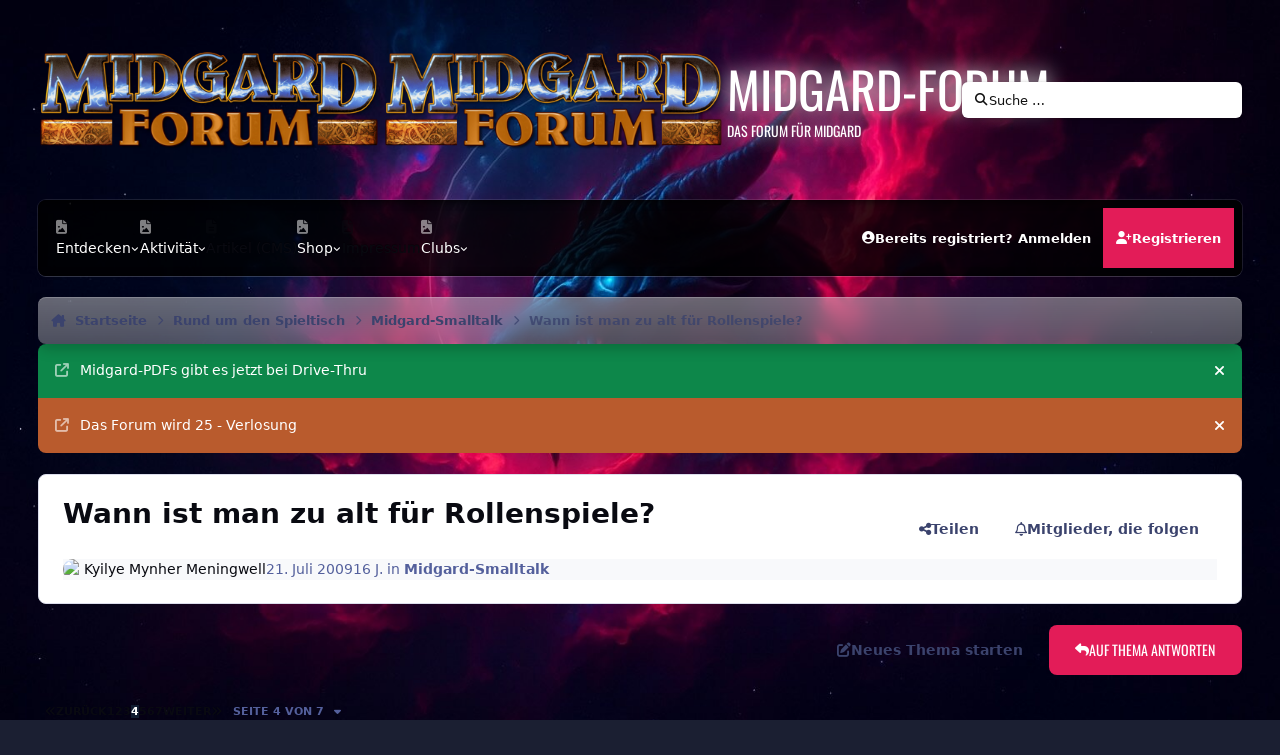

--- FILE ---
content_type: text/html;charset=UTF-8
request_url: https://www.midgard-forum.de/forum/topic/16990-wann-ist-man-zu-alt-f%C3%BCr-rollenspiele/page/4/
body_size: 45793
content:
<!DOCTYPE html>
<html lang="de-DE" dir="ltr" 

data-ips-path="/forum/topic/16990-wann-ist-man-zu-alt-für-rollenspiele/page/4/"
data-ips-scheme='light'
data-ips-scheme-active='light'
data-ips-scheme-default='light'
data-ips-theme="30"
data-ips-scheme-toggle="true"


    data-ips-guest


data-ips-theme-setting-change-scheme='1'
data-ips-theme-setting-link-panels='1'
data-ips-theme-setting-nav-bar-icons='1'
data-ips-theme-setting-mobile-icons-location='footer'
data-ips-theme-setting-mobile-footer-labels='1'
data-ips-theme-setting-sticky-sidebar='1'
data-ips-theme-setting-flip-sidebar='0'

data-ips-layout='default'



>
	<head data-ips-hook="head">
		<meta charset="utf-8">
		<title data-ips-hook="title">Wann ist man zu alt für Rollenspiele? - Seite 4 - Midgard-Smalltalk - Midgard-Forum</title>
		
		
		
		

		


	<script>
		(() => {
			function getCookie(n) {
				let v = `; ${document.cookie}`, parts = v.split(`; ${n}=`);
				if (parts.length === 2) return parts.pop().split(';').shift();
			}
			
				const c = getCookie('ips4_cookie_consent');
				if(!c) return;
			
			const s = getCookie('ips4_scheme_preference');
			if(!s || s === document.documentElement.getAttribute("data-ips-scheme-active")) return;
			if(s === "system"){
				document.documentElement.setAttribute('data-ips-scheme',(window.matchMedia('(prefers-color-scheme:dark)').matches)?'dark':'light');
			} else {
				document.documentElement.setAttribute("data-ips-scheme",s);
			}
			document.documentElement.setAttribute("data-ips-scheme-active",s);
		})();
	</script>

		
		
		
		
		


	<!--!Font Awesome Free 6 by @fontawesome - https://fontawesome.com License - https://fontawesome.com/license/free Copyright 2024 Fonticons, Inc.-->
	<link rel='stylesheet' href='//www.midgard-forum.de/forum/applications/core/interface/static/fontawesome/css/all.min.css?v=6.7.2'>



	<link rel='stylesheet' href='//www.midgard-forum.de/forum/static/css/core_global_framework_framework.css?v=93288c1a131768437551'>

	<link rel='stylesheet' href='//www.midgard-forum.de/forum/static/css/core_global_flags.css?v=93288c1a131768437551'>

	<link rel='stylesheet' href='//www.midgard-forum.de/forum/static/css/core_front_core.css?v=93288c1a131768437551'>

	<link rel='stylesheet' href='//www.midgard-forum.de/forum/static/css/forums_front_forums.css?v=93288c1a131768437551'>

	<link rel='stylesheet' href='//www.midgard-forum.de/forum/static/css/forums_front_topics.css?v=93288c1a131768437551'>


<!-- Content Config CSS Properties -->
<style id="contentOptionsCSS">
    :root {
        --i-embed-max-width: 500px;
        --i-embed-default-width: 500px;
        --i-embed-media-max-width: 100%;
    }
</style>



	
		<link rel='stylesheet' href='https://www.midgard-forum.de/forum/uploads/monthly_2025_09/theme.css.0063f76b6b58e7e2a57f56b184c1c474.css'>
	
	
	<style id="themeVariables">
		
			:root{

--set__i-position-search: 6;
--set__i-position-user: 9;
--set__i-header-primary--he: 200;
--set__i-header-secondary--he: 60;
--set__i-nav-bar-icons: 1;
--data-ips-theme-setting-nav-bar-icons: 1;
--set__i-position-navigation: 7;
--set__i-position-breadcrumb: 10;
--set__i-logo-slogan: Das Forum f&uuml;r Midgard;
--set__i-desktop-logo--fo-si: 50;
--dark__i-base-l: 8;
--dark__i-base-c: 26;
--light__i-primary: hsl(342 78% 50%);
--light__i-primary-relative-l: 36;
--light__i-base-h: 270;
--dark__i-primary: hsl(342 78% 50%);
--light__i-body--ba-co: var(--i-base-contrast_5);
--light__i-boxHeader--ba-co: var(--i-base-contrast_4);
--light__i-boxHeader--co: hsl(0 0% 100%);
--dark__i-base-h: 297;
--dark__i-box--bo-co: var(--i-base_5);
--light__i-footer--ba-co: var(--i-base-contrast_5);
--set__i-logo--fo-we: 400;
--set__i-mobile-header--he: 90;
--set__i-default-scheme: light;
--light__i-headerMobile--ba-co: var(--i-base-contrast_6);
--light__i-headerMobile--co: var(--i-base_1);
--set__logo-light: url('https://www.midgard-forum.de/forum/uploads/set_resources_30/6d538d11ecfced46f459ee300b5e80ec_logo-midgardforum.png.e7d13b6b59934c8ac8aede59683614e1_4c03b8.png');
--set__logo-dark: url('https://www.midgard-forum.de/forum/uploads/set_resources_30/6d538d11ecfced46f459ee300b5e80ec_logo-midgardforum.png.e7d13b6b59934c8ac8aede59683614e1_fc3416.png');
--set__mobile-logo-light: url('https://www.midgard-forum.de/forum/uploads/set_resources_30/6d538d11ecfced46f459ee300b5e80ec_logo-midgardforum.png.e7d13b6b59934c8ac8aede59683614e1_57f252.png');
--set__mobile-logo-dark: url('https://www.midgard-forum.de/forum/uploads/set_resources_30/6d538d11ecfced46f459ee300b5e80ec_logo-midgardforum.png.e7d13b6b59934c8ac8aede59683614e1_aefcc1.png');

}
		
	</style>

	
		<style id="themeCustomCSS">
			 @font-face{font-display:swap;font-family:'Oswald';font-style:normal;font-weight:400;src:url('https://www.midgard-forum.de/forum/uploads/set_resources_30/6d538d11ecfced46f459ee300b5e80ec_oswald.woff2') format('woff2');}.ipsBox__header::before{background-image:url('https://www.midgard-forum.de/forum/uploads/set_resources_30/6d538d11ecfced46f459ee300b5e80ec_background.jpg');}.ipsHeader__secondary::before{background-image:url('https://www.midgard-forum.de/forum/uploads/set_resources_30/6d538d11ecfced46f459ee300b5e80ec_background.jpg');}.ipsBox__header::after, .ipsHeader__secondary::after{background-image:url('https://www.midgard-forum.de/forum/uploads/set_resources_30/6d538d11ecfced46f459ee300b5e80ec_texture.png');}.ipsHeader__secondary .ipsNavBar{--_background:url('https://www.midgard-forum.de/forum/uploads/set_resources_30/6d538d11ecfced46f459ee300b5e80ec_nav-hover.png');}.ipsHeader__secondary .ipsNavBar > li > [aria-current="page"]{--_background:url('https://www.midgard-forum.de/forum/uploads/set_resources_30/6d538d11ecfced46f459ee300b5e80ec_nav-active.png');}
		</style>
	

	


		



	<meta name="viewport" content="width=device-width, initial-scale=1, viewport-fit=cover">
	<meta name="apple-mobile-web-app-status-bar-style" content="black-translucent">
	
	
		
		
	
	
		<meta name="twitter:card" content="summary">
	
	
	
		
			
				
					<meta property="og:title" content="Wann ist man zu alt für Rollenspiele?">
				
			
		
	
		
			
				
					<meta property="og:type" content="website">
				
			
		
	
		
			
				
					<meta property="og:url" content="https://www.midgard-forum.de/forum/topic/16990-wann-ist-man-zu-alt-f%C3%BCr-rollenspiele/">
				
			
		
	
		
			
				
					<meta property="og:updated_time" content="2021-07-06T18:01:54Z">
				
			
		
	
		
			
				
					<meta name="keywords" content="moderiert">
				
			
		
	
		
			
				
					<meta property="og:site_name" content="Midgard-Forum">
				
			
		
	
		
			
				
					<meta property="og:locale" content="de_DE">
				
			
		
	
	
		
			<link rel="first" href="https://www.midgard-forum.de/forum/topic/16990-wann-ist-man-zu-alt-f%C3%BCr-rollenspiele/">
		
	
		
			<link rel="prev" href="https://www.midgard-forum.de/forum/topic/16990-wann-ist-man-zu-alt-f%C3%BCr-rollenspiele/page/3/">
		
	
		
			<link rel="next" href="https://www.midgard-forum.de/forum/topic/16990-wann-ist-man-zu-alt-f%C3%BCr-rollenspiele/page/5/">
		
	
		
			<link rel="last" href="https://www.midgard-forum.de/forum/topic/16990-wann-ist-man-zu-alt-f%C3%BCr-rollenspiele/page/7/">
		
	
		
			<link rel="canonical" href="https://www.midgard-forum.de/forum/topic/16990-wann-ist-man-zu-alt-f%C3%BCr-rollenspiele/page/4/">
		
	
	
	
	
	
	<link rel="manifest" href="https://www.midgard-forum.de/forum/manifest.webmanifest/">
	
	

	
	

	
	


		

	
	<link rel='icon' href='https://www.midgard-forum.de/forum/uploads/monthly_2025_08/MF.png' type="image/png">

	</head>
	<body data-ips-hook="body" class="ipsApp ipsApp_front " data-contentClass="IPS\forums\Topic" data-controller="core.front.core.app" data-pageApp="forums" data-pageLocation="front" data-pageModule="forums" data-pageController="topic" data-id="16990" >

		<a href="#ipsLayout__main" class="ipsSkipToContent">Zu Inhalt springen</a>
		
		
		

<i-pull-to-refresh aria-hidden="true">
	<div class="iPullToRefresh"></div>
</i-pull-to-refresh>
		


		
		


<!--CT: Background-->
<img src='https://www.midgard-forum.de/forum/uploads/set_resources_30/6d538d11ecfced46f459ee300b5e80ec_background.jpg' class="focus-background-image" alt="" role="none">
<div class="ipsLayout" id="ipsLayout" data-ips-hook="layout">
			
			<div class="ipsLayout__app" data-ips-hook="app">
				
				<div data-ips-hook="mobileHeader" class="ipsMobileHeader ipsResponsive_header--mobile">
					
<a href="https://www.midgard-forum.de/forum/" data-ips-hook="logo" class="ipsLogo ipsLogo--mobile" accesskey="1">
	
		

    
    
    
    <picture class='ipsLogo__image ipsLogo__image--light'>
        <source srcset="[data-uri]" media="(min-width: 980px)">
        <img src="https://www.midgard-forum.de/forum/uploads/set_resources_30/6d538d11ecfced46f459ee300b5e80ec_logo-midgardforum.png.e7d13b6b59934c8ac8aede59683614e1_b6d00a.png" width="460" height="136" alt='Midgard-Forum' data-ips-theme-image='mobile-logo-light'>
    </picture>

		

    
    
    
    <picture class='ipsLogo__image ipsLogo__image--dark'>
        <source srcset="[data-uri]" media="(min-width: 980px)">
        <img src="https://www.midgard-forum.de/forum/uploads/set_resources_30/6d538d11ecfced46f459ee300b5e80ec_logo-midgardforum.png.e7d13b6b59934c8ac8aede59683614e1_79e928.png" width="460" height="136" alt='Midgard-Forum' data-ips-theme-image='mobile-logo-dark'>
    </picture>

	
  	<div class="ipsLogo__text">
		<span class="ipsLogo__name" data-ips-theme-text="set__i-logo-text">Midgard-Forum</span>
		
			<span class="ipsLogo__slogan" data-ips-theme-text="set__i-logo-slogan">Das Forum f&uuml;r Midgard</span>
		
	</div>
</a>
					
<ul data-ips-hook="mobileNavHeader" class="ipsMobileNavIcons ipsResponsive_header--mobile">

	
		<li data-el="guest">
			<button type="button" class="ipsMobileNavIcons__button ipsMobileNavIcons__button--primary" aria-controls="ipsOffCanvas--guest" aria-expanded="false" data-ipscontrols>
				<span>Anmelden</span>
			</button>
		</li>
	
	
	
		
	
    
	
	
</ul>
				</div>
				
				


				
					
<nav class="ipsBreadcrumb ipsBreadcrumb--mobile ipsResponsive_header--mobile" aria-label="Breadcrumbs" >
	<ol itemscope itemtype="https://schema.org/BreadcrumbList" class="ipsBreadcrumb__list">
		<li itemprop="itemListElement" itemscope itemtype="https://schema.org/ListItem">
			<a title="Startseite" href="https://www.midgard-forum.de/forum/" itemprop="item">
				<i class="fa-solid fa-house-chimney"></i> <span itemprop="name">Startseite</span>
			</a>
			<meta itemprop="position" content="1">
		</li>
		
		
		
			
				<li itemprop="itemListElement" itemscope itemtype="https://schema.org/ListItem">
					<a href="https://www.midgard-forum.de/forum/forum/16-rund-um-den-spieltisch/" itemprop="item">
						<span itemprop="name">Rund um den Spieltisch </span>
					</a>
					<meta itemprop="position" content="2">
				</li>
			
			
		
			
				<li itemprop="itemListElement" itemscope itemtype="https://schema.org/ListItem">
					<a href="https://www.midgard-forum.de/forum/forum/41-midgard-smalltalk/" itemprop="item">
						<span itemprop="name">Midgard-Smalltalk </span>
					</a>
					<meta itemprop="position" content="3">
				</li>
			
			
		
			
				<li aria-current="location" itemprop="itemListElement" itemscope itemtype="https://schema.org/ListItem">
					<span itemprop="name">Wann ist man zu alt für Rollenspiele?</span>
					<meta itemprop="position" content="4">
				</li>
			
			
		
	</ol>
	<ul class="ipsBreadcrumb__feed" data-ips-hook="feed">
		
		<li >
			<a data-action="defaultStream" href="https://www.midgard-forum.de/forum/discover/" ><i class="fa-regular fa-file-lines"></i> <span data-role="defaultStreamName">Alle Aktivitäten</span></a>
		</li>
	</ul>
</nav>
				
				
					<header data-ips-hook="header" class="ipsHeader ipsResponsive_header--desktop">
						
						
							<div data-ips-hook="primaryHeader" class="ipsHeader__primary" >
								<div class="ipsWidth ipsHeader__align">
									<div data-ips-header-position="4" class="ipsHeader__start">


	
		<div data-ips-header-content='logo'>
			<!-- logo -->
			
				
<a href="https://www.midgard-forum.de/forum/" data-ips-hook="logo" class="ipsLogo ipsLogo--desktop" accesskey="1">
	
		

    
    
    
    <picture class='ipsLogo__image ipsLogo__image--light'>
        <source srcset="[data-uri]" media="(max-width: 979px)">
        <img src="https://www.midgard-forum.de/forum/uploads/set_resources_30/6d538d11ecfced46f459ee300b5e80ec_logo-midgardforum.png.e7d13b6b59934c8ac8aede59683614e1_5f8613.png" width="460" height="136" alt='Midgard-Forum' data-ips-theme-image='logo-light'>
    </picture>

		

    
    
    
    <picture class='ipsLogo__image ipsLogo__image--dark'>
        <source srcset="[data-uri]" media="(max-width: 979px)">
        <img src="https://www.midgard-forum.de/forum/uploads/set_resources_30/6d538d11ecfced46f459ee300b5e80ec_logo-midgardforum.png.e7d13b6b59934c8ac8aede59683614e1_d95e41.png" width="460" height="136" alt='Midgard-Forum' data-ips-theme-image='logo-dark'>
    </picture>

	
  	<div class="ipsLogo__text">
		<span class="ipsLogo__name" data-ips-theme-text="set__i-logo-text">Midgard-Forum</span>
		
			<span class="ipsLogo__slogan" data-ips-theme-text="set__i-logo-slogan">Das Forum f&uuml;r Midgard</span>
		
	</div>
</a>
			
			
			    
			    
			    
			    
			
		</div>
	

	

	

	

	
</div>
									<div data-ips-header-position="5" class="ipsHeader__center">


	

	

	

	

	
</div>
									<div data-ips-header-position="6" class="ipsHeader__end">


	

	

	

	

	
		<div data-ips-header-content='search'>
			<!-- search -->
			
			
			    
			    
			    
			    
				    

	<button class='ipsSearchPseudo' popovertarget="ipsSearchDialog" type="button">
		<i class="fa-solid fa-magnifying-glass"></i>
		<span>Suche …</span>
	</button>

			    
			
		</div>
	
</div>
								</div>
							</div>
						
						
							<div data-ips-hook="secondaryHeader" class="ipsHeader__secondary" >
								<div class="ipsWidth ipsHeader__align">
									<div data-ips-header-position="7" class="ipsHeader__start">


	

	
		<div data-ips-header-content='navigation'>
			<!-- navigation -->
			
			
			    
				    


<nav data-ips-hook="navBar" class="ipsNav" aria-label="Primary">
	<i-navigation-menu>
		<ul class="ipsNavBar" data-role="menu">
			


	
		
		
			
		
		
		<li  data-id="1" data-active data-navApp="core" data-navExt="Menu" >
			
			
				
					<button aria-expanded="false" aria-controls="elNavSecondary_1" data-ipscontrols type="button">
						<span class="ipsNavBar__icon" aria-hidden="true">
							
								<i class="fa-solid" style="--icon:'\f1c5'"></i>
							
						</span>
						<span class="ipsNavBar__text">
							<span class="ipsNavBar__label">Entdecken</span>
							<i class="fa-solid fa-angle-down"></i>
						</span>
					</button>
					
						<ul class='ipsNav__dropdown' id='elNavSecondary_1' data-ips-hidden-light-dismiss hidden>
							


	
		
		
			
		
		
		<li  data-id="8" data-active data-navApp="forums" data-navExt="Forums" >
			
			
				
					<a href="https://www.midgard-forum.de/forum/"  data-navItem-id="8" aria-current="page">
						<span class="ipsNavBar__icon" aria-hidden="true">
							
								<i class="fa-solid" style="--icon:'\f075'"></i>
							
						</span>
						<span class="ipsNavBar__text">
							<span class="ipsNavBar__label">Foren</span>
						</span>
					</a>
				
			
		</li>
	

	
		
		
		
		<li  data-id="40"  data-navApp="cms" data-navExt="Pages" >
			
			
				
					<a href="https://www.midgard-forum.de/forum/articles.html/"  data-navItem-id="40" >
						<span class="ipsNavBar__icon" aria-hidden="true">
							
								<i class="fa-solid" style="--icon:'\f15c'"></i>
							
						</span>
						<span class="ipsNavBar__text">
							<span class="ipsNavBar__label">Artikel</span>
						</span>
					</a>
				
			
		</li>
	

	
		
		
		
		<li  data-id="9"  data-navApp="blog" data-navExt="Blogs" >
			
			
				
					<a href="https://www.midgard-forum.de/forum/blogs/"  data-navItem-id="9" >
						<span class="ipsNavBar__icon" aria-hidden="true">
							
								<i class="fa-solid" style="--icon:'\f044'"></i>
							
						</span>
						<span class="ipsNavBar__text">
							<span class="ipsNavBar__label">Blogs</span>
						</span>
					</a>
				
			
		</li>
	

	
		
		
		
		<li  data-id="12"  data-navApp="calendar" data-navExt="Calendar" >
			
			
				
					<a href="https://www.midgard-forum.de/forum/events/"  data-navItem-id="12" >
						<span class="ipsNavBar__icon" aria-hidden="true">
							
								<i class="fa-solid" style="--icon:'\f133'"></i>
							
						</span>
						<span class="ipsNavBar__text">
							<span class="ipsNavBar__label">Veranstaltungen</span>
						</span>
					</a>
				
			
		</li>
	

	
		
		
		
		<li  data-id="13"  data-navApp="gallery" data-navExt="Gallery" >
			
			
				
					<a href="https://www.midgard-forum.de/forum/gallery/"  data-navItem-id="13" >
						<span class="ipsNavBar__icon" aria-hidden="true">
							
								<i class="fa-solid" style="--icon:'\f87c'"></i>
							
						</span>
						<span class="ipsNavBar__text">
							<span class="ipsNavBar__label">Galerie</span>
						</span>
					</a>
				
			
		</li>
	

	
		
		
		
		<li  data-id="53"  data-navApp="downloads" data-navExt="Downloads" >
			
			
				
					<a href="https://www.midgard-forum.de/forum/files/"  data-navItem-id="53" >
						<span class="ipsNavBar__icon" aria-hidden="true">
							
								<i class="fa-solid" style="--icon:'\f019'"></i>
							
						</span>
						<span class="ipsNavBar__text">
							<span class="ipsNavBar__label">Downloads</span>
						</span>
					</a>
				
			
		</li>
	

	

	
		
		
		
		<li  data-id="30"  data-navApp="core" data-navExt="StaffDirectory" >
			
			
				
					<a href="https://www.midgard-forum.de/forum/staff/"  data-navItem-id="30" >
						<span class="ipsNavBar__icon" aria-hidden="true">
							
								<i class="fa-solid" style="--icon:'\f2bb'"></i>
							
						</span>
						<span class="ipsNavBar__text">
							<span class="ipsNavBar__label">Team</span>
						</span>
					</a>
				
			
		</li>
	

	
		
		
		
		<li  data-id="31"  data-navApp="core" data-navExt="OnlineUsers" >
			
			
				
					<a href="https://www.midgard-forum.de/forum/online/"  data-navItem-id="31" >
						<span class="ipsNavBar__icon" aria-hidden="true">
							
								<i class="fa-solid" style="--icon:'\f017'"></i>
							
						</span>
						<span class="ipsNavBar__text">
							<span class="ipsNavBar__label">Online-Nutzer</span>
						</span>
					</a>
				
			
		</li>
	

	

						</ul>
					
				
			
		</li>
	

	
		
		
		
		<li  data-id="2"  data-navApp="core" data-navExt="Menu" >
			
			
				
					<button aria-expanded="false" aria-controls="elNavSecondary_2" data-ipscontrols type="button">
						<span class="ipsNavBar__icon" aria-hidden="true">
							
								<i class="fa-solid" style="--icon:'\f1c5'"></i>
							
						</span>
						<span class="ipsNavBar__text">
							<span class="ipsNavBar__label">Aktivität</span>
							<i class="fa-solid fa-angle-down"></i>
						</span>
					</button>
					
						<ul class='ipsNav__dropdown' id='elNavSecondary_2' data-ips-hidden-light-dismiss hidden>
							


	
		
		
		
		<li  data-id="3"  data-navApp="core" data-navExt="AllActivity" >
			
			
				
					<a href="https://www.midgard-forum.de/forum/discover/"  data-navItem-id="3" >
						<span class="ipsNavBar__icon" aria-hidden="true">
							
								<i class="fa-solid" style="--icon:'\f0ca'"></i>
							
						</span>
						<span class="ipsNavBar__text">
							<span class="ipsNavBar__label">Alle Aktivitäten</span>
						</span>
					</a>
				
			
		</li>
	

	
		
		
		
		<li  data-id="4"  data-navApp="core" data-navExt="YourActivityStreams" >
			
			
				<button aria-expanded="false" aria-controls="elNavSecondary_4" data-ipscontrols type="button">
					<span class="ipsNavBar__icon" aria-hidden="true">
						
							<i class="fa-solid" style="--icon:'\f0ae'"></i>
						
					</span>
					<span class="ipsNavBar__text">
						<span class="ipsNavBar__label">Meine Aktivitätsverläufe</span>
						<i class="fa-solid fa-angle-down"></i>
					</span>
				</button>
				
					<ul class='ipsNav__dropdown' id='elNavSecondary_4'  hidden>
						

	
		
			<li data-streamid='85'>
				<a href='https://www.midgard-forum.de/forum/discover/85/' >
					<span class="ipsNavBar__icon" aria-hidden="true">
						
							<i class="fa-solid" style="--icon:'\f4fd'"></i>
						
					</span>
					<span class="ipsNavBar__text">
						<span class="ipsNavBar__label">Letzte Beiträge</span>
					</span>
				</a>
			</li>
		
	

					</ul>
				
			
		</li>
	

	

	

	
		
		
		
		<li  data-id="7"  data-navApp="core" data-navExt="Search" >
			
			
				
					<a href="https://www.midgard-forum.de/forum/search/"  data-navItem-id="7" >
						<span class="ipsNavBar__icon" aria-hidden="true">
							
								<i class="fa-solid" style="--icon:'\f002'"></i>
							
						</span>
						<span class="ipsNavBar__text">
							<span class="ipsNavBar__label">Suche</span>
						</span>
					</a>
				
			
		</li>
	

						</ul>
					
				
			
		</li>
	

	
		
		
		
		<li  data-id="39"  data-navApp="cms" data-navExt="Pages" >
			
			
				
					<a href="https://www.midgard-forum.de/forum/articles.html/"  data-navItem-id="39" >
						<span class="ipsNavBar__icon" aria-hidden="true">
							
								<i class="fa-solid" style="--icon:'\f15c'"></i>
							
						</span>
						<span class="ipsNavBar__text">
							<span class="ipsNavBar__label">Artikel (CMS)</span>
						</span>
					</a>
				
			
		</li>
	

	
		
		
		
		<li  data-id="14"  data-navApp="core" data-navExt="Menu" >
			
			
				
					<button aria-expanded="false" aria-controls="elNavSecondary_14" data-ipscontrols type="button">
						<span class="ipsNavBar__icon" aria-hidden="true">
							
								<i class="fa-solid" style="--icon:'\f1c5'"></i>
							
						</span>
						<span class="ipsNavBar__text">
							<span class="ipsNavBar__label">Shop</span>
							<i class="fa-solid fa-angle-down"></i>
						</span>
					</button>
					
						<ul class='ipsNav__dropdown' id='elNavSecondary_14' data-ips-hidden-light-dismiss hidden>
							


	
		
		
		
		<li  data-id="55"  data-navApp="nexus" data-navExt="Store" >
			
			
				
					<a href="https://www.midgard-forum.de/forum/store/"  data-navItem-id="55" >
						<span class="ipsNavBar__icon" aria-hidden="true">
							
								<i class="fa-solid" style="--icon:'\f07a'"></i>
							
						</span>
						<span class="ipsNavBar__text">
							<span class="ipsNavBar__label">Shop</span>
						</span>
					</a>
				
			
		</li>
	

	

	

	

	

						</ul>
					
				
			
		</li>
	

	

	
		
		
		
		<li  data-id="34"  data-navApp="core" data-navExt="CustomItem" >
			
			
				
					<a href="https://www.midgard-forum.de/forum/intern/impressum-r2/"  data-navItem-id="34" >
						<span class="ipsNavBar__icon" aria-hidden="true">
							
								<i class="fa-solid" style="--icon:'\f1c5'"></i>
							
						</span>
						<span class="ipsNavBar__text">
							<span class="ipsNavBar__label">Impressum</span>
						</span>
					</a>
				
			
		</li>
	

	
		
		
		
		<li  data-id="44"  data-navApp="core" data-navExt="Menu" >
			
			
				
					<button aria-expanded="false" aria-controls="elNavSecondary_44" data-ipscontrols type="button">
						<span class="ipsNavBar__icon" aria-hidden="true">
							
								<i class="fa-solid" style="--icon:'\f1c5'"></i>
							
						</span>
						<span class="ipsNavBar__text">
							<span class="ipsNavBar__label">Clubs</span>
							<i class="fa-solid fa-angle-down"></i>
						</span>
					</button>
					
						<ul class='ipsNav__dropdown' id='elNavSecondary_44' data-ips-hidden-light-dismiss hidden>
							


	
		
		
		
		<li  data-id="45"  data-navApp="core" data-navExt="Clubs" >
			
			
				
					<a href="https://www.midgard-forum.de/forum/clubs/"  data-navItem-id="45" >
						<span class="ipsNavBar__icon" aria-hidden="true">
							
								<i class="fa-solid" style="--icon:'\f2bd'"></i>
							
						</span>
						<span class="ipsNavBar__text">
							<span class="ipsNavBar__label">Clubs</span>
						</span>
					</a>
				
			
		</li>
	

	
		
		
		
		<li  data-id="46"  data-navApp="core" data-navExt="CustomItem" >
			
			
				
					<a href="https://www.midgard-forum.de/forum/clubs/?filter=mine"  data-navItem-id="46" >
						<span class="ipsNavBar__icon" aria-hidden="true">
							
								<i class="fa-solid" style="--icon:'\f1c5'"></i>
							
						</span>
						<span class="ipsNavBar__text">
							<span class="ipsNavBar__label">Meine Clubs</span>
						</span>
					</a>
				
			
		</li>
	

	
		
		
		
		<li  data-id="47"  data-navApp="core" data-navExt="CustomItem" >
			
			
				
					<a href="https://www.midgard-forum.de/forum/clubs/?f1[0]=3"  data-navItem-id="47" >
						<span class="ipsNavBar__icon" aria-hidden="true">
							
								<i class="fa-solid" style="--icon:'\f1c5'"></i>
							
						</span>
						<span class="ipsNavBar__text">
							<span class="ipsNavBar__label">Midgard-Cons</span>
						</span>
					</a>
				
			
		</li>
	

	
		
		
		
		<li  data-id="48"  data-navApp="core" data-navExt="CustomItem" >
			
			
				
					<a href="https://www.midgard-forum.de/forum/clubs/?f1[0]=2"  data-navItem-id="48" >
						<span class="ipsNavBar__icon" aria-hidden="true">
							
								<i class="fa-solid" style="--icon:'\f1c5'"></i>
							
						</span>
						<span class="ipsNavBar__text">
							<span class="ipsNavBar__label">Forum</span>
						</span>
					</a>
				
			
		</li>
	

	
		
		
		
		<li  data-id="50"  data-navApp="core" data-navExt="CustomItem" >
			
			
				
					<a href="https://www.midgard-forum.de/forum/clubs/?f1[0]=1"  data-navItem-id="50" >
						<span class="ipsNavBar__icon" aria-hidden="true">
							
								<i class="fa-solid" style="--icon:'\f1c5'"></i>
							
						</span>
						<span class="ipsNavBar__text">
							<span class="ipsNavBar__label">Forumsprojekte</span>
						</span>
					</a>
				
			
		</li>
	

	
		
		
		
		<li  data-id="51"  data-navApp="core" data-navExt="CustomItem" >
			
			
				
					<a href="https://www.midgard-forum.de/forum/clubs/?f1[0]=4"  data-navItem-id="51" >
						<span class="ipsNavBar__icon" aria-hidden="true">
							
								<i class="fa-solid" style="--icon:'\f1c5'"></i>
							
						</span>
						<span class="ipsNavBar__text">
							<span class="ipsNavBar__label">Sonstige Clubs</span>
						</span>
					</a>
				
			
		</li>
	

						</ul>
					
				
			
		</li>
	

	

	

	

			<li data-role="moreLi" hidden>
				<button aria-expanded="false" aria-controls="nav__more" data-ipscontrols type="button">
					<span class="ipsNavBar__icon" aria-hidden="true">
						<i class="fa-solid fa-bars"></i>
					</span>
					<span class="ipsNavBar__text">
						<span class="ipsNavBar__label">Mehr</span>
						<i class="fa-solid fa-angle-down"></i>
					</span>
				</button>
				<ul class="ipsNav__dropdown" id="nav__more" data-role="moreMenu" data-ips-hidden-light-dismiss hidden></ul>
			</li>
		</ul>
		<div class="ipsNavPriority js-ipsNavPriority" aria-hidden="true">
			<ul class="ipsNavBar" data-role="clone">
				<li data-role="moreLiClone">
					<button aria-expanded="false" aria-controls="nav__more" data-ipscontrols type="button">
						<span class="ipsNavBar__icon" aria-hidden="true">
							<i class="fa-solid fa-bars"></i>
						</span>
						<span class="ipsNavBar__text">
							<span class="ipsNavBar__label">Mehr</span>
							<i class="fa-solid fa-angle-down"></i>
						</span>
					</button>
				</li>
				


	
		
		
			
		
		
		<li  data-id="1" data-active data-navApp="core" data-navExt="Menu" >
			
			
				
					<button aria-expanded="false" aria-controls="elNavSecondary_1" data-ipscontrols type="button">
						<span class="ipsNavBar__icon" aria-hidden="true">
							
								<i class="fa-solid" style="--icon:'\f1c5'"></i>
							
						</span>
						<span class="ipsNavBar__text">
							<span class="ipsNavBar__label">Entdecken</span>
							<i class="fa-solid fa-angle-down"></i>
						</span>
					</button>
					
				
			
		</li>
	

	
		
		
		
		<li  data-id="2"  data-navApp="core" data-navExt="Menu" >
			
			
				
					<button aria-expanded="false" aria-controls="elNavSecondary_2" data-ipscontrols type="button">
						<span class="ipsNavBar__icon" aria-hidden="true">
							
								<i class="fa-solid" style="--icon:'\f1c5'"></i>
							
						</span>
						<span class="ipsNavBar__text">
							<span class="ipsNavBar__label">Aktivität</span>
							<i class="fa-solid fa-angle-down"></i>
						</span>
					</button>
					
				
			
		</li>
	

	
		
		
		
		<li  data-id="39"  data-navApp="cms" data-navExt="Pages" >
			
			
				
					<a href="https://www.midgard-forum.de/forum/articles.html/"  data-navItem-id="39" >
						<span class="ipsNavBar__icon" aria-hidden="true">
							
								<i class="fa-solid" style="--icon:'\f15c'"></i>
							
						</span>
						<span class="ipsNavBar__text">
							<span class="ipsNavBar__label">Artikel (CMS)</span>
						</span>
					</a>
				
			
		</li>
	

	
		
		
		
		<li  data-id="14"  data-navApp="core" data-navExt="Menu" >
			
			
				
					<button aria-expanded="false" aria-controls="elNavSecondary_14" data-ipscontrols type="button">
						<span class="ipsNavBar__icon" aria-hidden="true">
							
								<i class="fa-solid" style="--icon:'\f1c5'"></i>
							
						</span>
						<span class="ipsNavBar__text">
							<span class="ipsNavBar__label">Shop</span>
							<i class="fa-solid fa-angle-down"></i>
						</span>
					</button>
					
				
			
		</li>
	

	

	
		
		
		
		<li  data-id="34"  data-navApp="core" data-navExt="CustomItem" >
			
			
				
					<a href="https://www.midgard-forum.de/forum/intern/impressum-r2/"  data-navItem-id="34" >
						<span class="ipsNavBar__icon" aria-hidden="true">
							
								<i class="fa-solid" style="--icon:'\f1c5'"></i>
							
						</span>
						<span class="ipsNavBar__text">
							<span class="ipsNavBar__label">Impressum</span>
						</span>
					</a>
				
			
		</li>
	

	
		
		
		
		<li  data-id="44"  data-navApp="core" data-navExt="Menu" >
			
			
				
					<button aria-expanded="false" aria-controls="elNavSecondary_44" data-ipscontrols type="button">
						<span class="ipsNavBar__icon" aria-hidden="true">
							
								<i class="fa-solid" style="--icon:'\f1c5'"></i>
							
						</span>
						<span class="ipsNavBar__text">
							<span class="ipsNavBar__label">Clubs</span>
							<i class="fa-solid fa-angle-down"></i>
						</span>
					</button>
					
				
			
		</li>
	

	

	

	

			</ul>
		</div>
	</i-navigation-menu>
</nav>
			    
			    
			    
			    
			
		</div>
	

	

	

	
</div>
									<div data-ips-header-position="8" class="ipsHeader__center">


	

	

	

	

	
</div>
									<div data-ips-header-position="9" class="ipsHeader__end">


	

	

	
		<div data-ips-header-content='user'>
			<!-- user -->
			
			
			    
			    
				    

	<ul id="elUserNav" data-ips-hook="userBarGuest" class="ipsUserNav ipsUserNav--guest">

        
		
        
        
        
            
            <li id="elSignInLink" data-el="sign-in">
                <button type="button" id="elUserSignIn" popovertarget="elUserSignIn_menu" class="ipsUserNav__link">
                	<i class="fa-solid fa-circle-user"></i>
                	<span class="ipsUserNav__text">Bereits registriert? Anmelden</span>
                </button>                
                
<i-dropdown popover id="elUserSignIn_menu">
	<div class="iDropdown">
		<form accept-charset='utf-8' method='post' action='https://www.midgard-forum.de/forum/login/'>
			<input type="hidden" name="csrfKey" value="f47d51f4f5a0eabfcbd9be52d1d319f2">
			<input type="hidden" name="ref" value="aHR0cHM6Ly93d3cubWlkZ2FyZC1mb3J1bS5kZS9mb3J1bS90b3BpYy8xNjk5MC13YW5uLWlzdC1tYW4tenUtYWx0LWYlQzMlQkNyLXJvbGxlbnNwaWVsZS9wYWdlLzQv">
			<div data-role="loginForm">
				
				
				
					
<div class="">
	<h4 class="ipsTitle ipsTitle--h3 i-padding_2 i-padding-bottom_0 i-color_hard">Anmelden</h4>
	<ul class='ipsForm ipsForm--vertical ipsForm--login-popup'>
		<li class="ipsFieldRow ipsFieldRow--noLabel ipsFieldRow--fullWidth">
			<label class="ipsFieldRow__label" for="login_popup_email">E-Mail-Adresse</label>
			<div class="ipsFieldRow__content">
                <input type="email" class='ipsInput ipsInput--text' placeholder="E-Mail-Adresse" name="auth" autocomplete="email" id='login_popup_email'>
			</div>
		</li>
		<li class="ipsFieldRow ipsFieldRow--noLabel ipsFieldRow--fullWidth">
			<label class="ipsFieldRow__label" for="login_popup_password">Passwort</label>
			<div class="ipsFieldRow__content">
				<input type="password" class='ipsInput ipsInput--text' placeholder="Passwort" name="password" autocomplete="current-password" id='login_popup_password'>
			</div>
		</li>
		<li class="ipsFieldRow ipsFieldRow--checkbox">
			<input type="checkbox" name="remember_me" id="remember_me_checkbox_popup" value="1" checked class="ipsInput ipsInput--toggle">
			<div class="ipsFieldRow__content">
				<label class="ipsFieldRow__label" for="remember_me_checkbox_popup">Anmeldung speichern</label>
				<div class="ipsFieldRow__desc">(Nicht für die Anmeldung auf fremden/öffentlichen Computern empfohlen)</div>
			</div>
		</li>
		<li class="ipsSubmitRow">
			<button type="submit" name="_processLogin" value="usernamepassword" class="ipsButton ipsButton--primary i-width_100p">Anmelden</button>
			
				<p class="i-color_soft i-link-color_inherit i-font-weight_500 i-font-size_-1 i-margin-top_2">
					
						<a href='https://www.midgard-forum.de/forum/lostpassword/' data-ipsDialog data-ipsDialog-title='Passwort vergessen?'>
					
					Passwort vergessen?</a>
				</p>
			
		</li>
	</ul>
</div>
				
			</div>
		</form>
	</div>
</i-dropdown>
            </li>
            
        
		
			<li data-el="sign-up">
				
					<a href="https://www.midgard-forum.de/forum/register/" class="ipsUserNav__link ipsUserNav__link--sign-up"  id="elRegisterButton">
						<i class="fa-solid fa-user-plus"></i>
						<span class="ipsUserNav__text">Registrieren</span>
					</a>
				
			</li>
		
		

    <li class='ipsHide' id='elCart_container'></li>

	</ul>

			    
			    
			    
			
		</div>
	

	

	
</div>
								</div>
							</div>
						
					</header>
				
				<main data-ips-hook="main" class="ipsLayout__main" id="ipsLayout__main" tabindex="-1">
					<div class="ipsWidth ipsWidth--main-content">
						<div class="ipsContentWrap">
							
								<div class="ipsHeaderExtra ipsResponsive_header--desktop" >
									<div data-ips-header-position="10" class="ipsHeaderExtra__start">


	

	

	

	
		<div data-ips-header-content='breadcrumb'>
			<!-- breadcrumb -->
			
			
			    
			    
			    
				    
<nav class="ipsBreadcrumb ipsBreadcrumb--top " aria-label="Breadcrumbs" >
	<ol itemscope itemtype="https://schema.org/BreadcrumbList" class="ipsBreadcrumb__list">
		<li itemprop="itemListElement" itemscope itemtype="https://schema.org/ListItem">
			<a title="Startseite" href="https://www.midgard-forum.de/forum/" itemprop="item">
				<i class="fa-solid fa-house-chimney"></i> <span itemprop="name">Startseite</span>
			</a>
			<meta itemprop="position" content="1">
		</li>
		
		
		
			
				<li itemprop="itemListElement" itemscope itemtype="https://schema.org/ListItem">
					<a href="https://www.midgard-forum.de/forum/forum/16-rund-um-den-spieltisch/" itemprop="item">
						<span itemprop="name">Rund um den Spieltisch </span>
					</a>
					<meta itemprop="position" content="2">
				</li>
			
			
		
			
				<li itemprop="itemListElement" itemscope itemtype="https://schema.org/ListItem">
					<a href="https://www.midgard-forum.de/forum/forum/41-midgard-smalltalk/" itemprop="item">
						<span itemprop="name">Midgard-Smalltalk </span>
					</a>
					<meta itemprop="position" content="3">
				</li>
			
			
		
			
				<li aria-current="location" itemprop="itemListElement" itemscope itemtype="https://schema.org/ListItem">
					<span itemprop="name">Wann ist man zu alt für Rollenspiele?</span>
					<meta itemprop="position" content="4">
				</li>
			
			
		
	</ol>
	<ul class="ipsBreadcrumb__feed" data-ips-hook="feed">
		
		<li >
			<a data-action="defaultStream" href="https://www.midgard-forum.de/forum/discover/" ><i class="fa-regular fa-file-lines"></i> <span data-role="defaultStreamName">Alle Aktivitäten</span></a>
		</li>
	</ul>
</nav>
			    
			    
			
		</div>
	

	
</div>
									<div data-ips-header-position="11" class="ipsHeaderExtra__center">


	

	

	

	

	
</div>
									<div data-ips-header-position="12" class="ipsHeaderExtra__end">


	

	

	

	

	
</div>
								</div>
							
							

							<div class="ipsLayout__columns">
								<section data-ips-hook="primaryColumn" class="ipsLayout__primary-column">
									
									
									
                                    
									

	


	<div class='ipsAnnouncements ipsAnnouncements--content' data-controller="core.front.core.announcementBanner">
		
			
			
				<div class='ipsAnnouncement ipsAnnouncement--success' data-announcementId="72">
					
						<a href='https://www.midgard-forum.de/forum/topic/44063-midgard-pdfs-auf-drive-through/' class='ipsAnnouncement__link' target="_blank" rel='noopener'><i class="fa-solid fa-arrow-up-right-from-square ipsAnnouncement__icon"></i>Midgard-PDFs gibt es jetzt bei Drive-Thru</a>
					
					<button type="button" data-role="dismissAnnouncement"><i class="fa-solid fa-xmark"></i><span class="ipsInvisible">Ankündigung ausblenden</span></button>
				</div>
			
		
			
			
				<div class='ipsAnnouncement ipsAnnouncement--warning' data-announcementId="74">
					
						<a href='https://www.midgard-forum.de/forum/topic/44214-das-forum-wird-25/' class='ipsAnnouncement__link' target="_blank" rel='noopener'><i class="fa-solid fa-arrow-up-right-from-square ipsAnnouncement__icon"></i>Das Forum wird 25 - Verlosung</a>
					
					<button type="button" data-role="dismissAnnouncement"><i class="fa-solid fa-xmark"></i><span class="ipsInvisible">Ankündigung ausblenden</span></button>
				</div>
			
		
	</div>




    
    

									




<!-- Start #ipsTopicView -->
<div class="ipsBlockSpacer" id="ipsTopicView" data-ips-topic-ui="traditional" data-ips-topic-first-page="false" data-ips-topic-comments="all">




<div class="ipsBox ipsBox--topicHeader ipsPull">
	<header class="ipsPageHeader">
		<div class="ipsPageHeader__row">
			<div data-ips-hook="header" class="ipsPageHeader__primary">
				<div class="ipsPageHeader__title">
					
						<h1 data-ips-hook="title">Wann ist man zu alt für Rollenspiele?</h1>
					
					<div data-ips-hook="badges" class="ipsBadges">
						
					</div>
				</div>
				
				
			</div>
			
				<ul data-ips-hook="topicHeaderButtons" class="ipsButtons">
					
						<li>


    <button type="button" id="elShareItem_64969898" popovertarget="elShareItem_64969898_menu" class='ipsButton ipsButton--share ipsButton--inherit '>
        <i class='fa-solid fa-share-nodes'></i><span class="ipsButton__label">Teilen</span>
    </button>
    <i-dropdown popover id="elShareItem_64969898_menu" data-controller="core.front.core.sharelink">
        <div class="iDropdown">
            <div class='i-padding_2'>
                
                
                <span data-ipsCopy data-ipsCopy-flashmessage>
                    <a href="https://www.midgard-forum.de/forum/topic/16990-wann-ist-man-zu-alt-f%C3%BCr-rollenspiele/" class="ipsPageActions__mainLink" data-role="copyButton" data-clipboard-text="https://www.midgard-forum.de/forum/topic/16990-wann-ist-man-zu-alt-f%C3%BCr-rollenspiele/" data-ipstooltip title='Link in die Zwischenablage kopieren'><i class="fa-regular fa-copy"></i> https://www.midgard-forum.de/forum/topic/16990-wann-ist-man-zu-alt-f%C3%BCr-rollenspiele/</a>
                </span>
                <ul class='ipsList ipsList--inline i-justify-content_center i-gap_1 i-margin-top_2'>
                    
                        <li>
<a href="mailto:?subject=Wann%20ist%20man%20zu%20alt%20f%C3%BCr%20Rollenspiele%3F&body=https%3A%2F%2Fwww.midgard-forum.de%2Fforum%2Ftopic%2F16990-wann-ist-man-zu-alt-f%25C3%25BCr-rollenspiele%2F" rel='nofollow' class='ipsShareLink ipsShareLink--email' title='Über E-Mail teilen' data-ipsTooltip>
	<i class="fa-solid fa-envelope"></i>
</a></li>
                    
                </ul>
                
                    <button class='ipsHide ipsButton ipsButton--small ipsButton--inherit ipsButton--wide i-margin-top_2' data-controller='core.front.core.webshare' data-role='webShare' data-webShareTitle='Wann ist man zu alt für Rollenspiele?' data-webShareText='Wann ist man zu alt für Rollenspiele?' data-webShareUrl='https://www.midgard-forum.de/forum/topic/16990-wann-ist-man-zu-alt-f%C3%BCr-rollenspiele/'>Weitere Optionen zum Teilen …</button>
                
            </div>
        </div>
    </i-dropdown>
</li>
					
					
					<li>

<div data-followApp='forums' data-followArea='topic' data-followID='16990' data-controller='core.front.core.followButton'>
	

	<a data-ips-hook="guest" href="https://www.midgard-forum.de/forum/login/" rel="nofollow" class="ipsButton ipsButton--follow" data-role="followButton" data-ipstooltip title="Anmelden, um zu folgen">
		<span>
			<i class="fa-regular fa-bell"></i>
			<span class="ipsButton__label">Mitglieder, die folgen</span>
		</span>
		
	</a>

</div></li>
				</ul>
			
		</div>
		
		
			<!-- PageHeader footer is only shown in traditional view -->
			<div class="ipsPageHeader__row ipsPageHeader__row--footer">
				<div class="ipsPageHeader__primary">
					<div class="ipsPhotoPanel ipsPhotoPanel--inline">
						


	<a data-ips-hook="userPhotoWithUrl" href="https://www.midgard-forum.de/forum/profile/486-kyilye-mynher-meningwell/" rel="nofollow" data-ipshover data-ipshover-width="370" data-ipshover-target="https://www.midgard-forum.de/forum/profile/486-kyilye-mynher-meningwell/?do=hovercard"  class="ipsUserPhoto ipsUserPhoto--fluid" title="Zu Kyilye Mynher Meningwells Profilseite" data-group="3" aria-hidden="true" tabindex="-1">
		<img src="https://www.midgard-forum.de/forum/uploads/profile/photo-thumb-486.gif" alt="Kyilye Mynher Meningwell" loading="lazy">
	</a>

						<div data-ips-hook="topicHeaderMetaData" class="ipsPhotoPanel__text">
							<div class="ipsPhotoPanel__primary">


<a href='https://www.midgard-forum.de/forum/profile/486-kyilye-mynher-meningwell/' rel="nofollow" data-ipsHover data-ipsHover-width='370' data-ipsHover-target='https://www.midgard-forum.de/forum/profile/486-kyilye-mynher-meningwell/?do=hovercard&amp;referrer=https%253A%252F%252Fwww.midgard-forum.de%252Fforum%252Ftopic%252F16990-wann-ist-man-zu-alt-f%2525C3%2525BCr-rollenspiele%252Fpage%252F4%252F' title="Zu Kyilye Mynher Meningwells Profilseite" class="ipsUsername" translate="no">Kyilye Mynher Meningwell</a></div>
							<div class="ipsPhotoPanel__secondary"><time datetime='2009-07-21T23:28:29Z' title='21.07.2009 23:28' data-short='16 J.' class='ipsTime ipsTime--long'><span class='ipsTime__long'>21. Juli 2009</span><span class='ipsTime__short'>16 J.</span></time> in <a href="https://www.midgard-forum.de/forum/forum/41-midgard-smalltalk/" class="i-font-weight_600">Midgard-Smalltalk</a></div>
						</div>
					</div>
				</div>
				
			</div>
		
	</header>

	

</div>

<!-- Large topic warnings -->






<!-- These can be hidden on traditional first page using <div data-ips-hide="traditional-first"> -->


<!-- Content messages -->









<div class="i-flex i-flex-wrap_wrap-reverse i-align-items_center i-gap_3">

	<!-- All replies / Helpful Replies: This isn't shown on the first page, due to data-ips-hide="traditional-first" -->
	

	<!-- Start new topic, Reply to topic: Shown on all views -->
	<ul data-ips-hook="topicMainButtons" class="i-flex_11 ipsButtons ipsButtons--main">
		<li>
			
		</li>
		
			<li>
				<a href="https://www.midgard-forum.de/forum/forum/41-midgard-smalltalk/?do=add" rel="nofollow" class="ipsButton ipsButton--text" title="Neues Thema in diesem Forum starten"><i class="fa-solid fa-pen-to-square"></i><span>Neues Thema starten</span></a>
			</li>
		
		
			<li data-controller="forums.front.topic.reply">
				<a href="#replyForm" rel="nofollow" class="ipsButton ipsButton--primary" data-action="replyToTopic"><i class="fa-solid fa-reply"></i><span>Auf Thema antworten</span></a>
			</li>
		
	</ul>
</div>





<section data-controller='core.front.core.recommendedComments' data-url='https://www.midgard-forum.de/forum/topic/16990-wann-ist-man-zu-alt-f%C3%BCr-rollenspiele/?recommended=comments' class='ipsBox ipsBox--featuredComments ipsRecommendedComments ipsHide'>
	<div data-role="recommendedComments">
		<header class='ipsBox__header'>
			<h2>Hervorgehobene Antworten</h2>
			

<div class='ipsCarouselNav ' data-ipscarousel='topic-featured-posts' >
	<button class='ipsCarouselNav__button' data-carousel-arrow='prev'><span class="ipsInvisible">Vorherige Karussell-Folie</span><i class='fa-ips' aria-hidden='true'></i></button>
	<button class='ipsCarouselNav__button' data-carousel-arrow='next'><span class="ipsInvisible">Nächste Karussell-Folie</span><i class='fa-ips' aria-hidden='true'></i></button>
</div>
		</header>
		
	</div>
</section>

<div id="comments" data-controller="core.front.core.commentFeed,forums.front.topic.view, core.front.core.ignoredComments" data-autopoll data-baseurl="https://www.midgard-forum.de/forum/topic/16990-wann-ist-man-zu-alt-f%C3%BCr-rollenspiele/"  data-feedid="forums-ips_forums_topic-16990" class="cTopic ipsBlockSpacer" data-follow-area-id="topic-16990">

	<div data-ips-hook="topicPostFeed" id="elPostFeed" class="ipsEntries ipsPull ipsEntries--topic" data-role="commentFeed" data-controller="core.front.core.moderation" >

		
			<div class="ipsButtonBar ipsButtonBar--top">
				
					<div class="ipsButtonBar__pagination">


	
	<ul class='ipsPagination ipsPagination--numerous' id='elPagination_df9ff2cd61b81e07e250753e4697446d_1162435399' data-ipsPagination-seoPagination='true' data-pages='7' data-ipsPagination  data-ipsPagination-pages="7" data-ipsPagination-perPage='25'>
		
			
				<li class='ipsPagination__first'><a href='https://www.midgard-forum.de/forum/topic/16990-wann-ist-man-zu-alt-f%C3%BCr-rollenspiele/#comments' rel="first" data-page='1' data-ipsTooltip title='Erste Seite'><i class='fa-solid fa-angles-left'></i></a></li>
				<li class='ipsPagination__prev'><a href='https://www.midgard-forum.de/forum/topic/16990-wann-ist-man-zu-alt-f%C3%BCr-rollenspiele/page/3/#comments' rel="prev" data-page='3' data-ipsTooltip title='Vorherige Seite'>Zurück</a></li>
				
					<li class='ipsPagination__page'><a href='https://www.midgard-forum.de/forum/topic/16990-wann-ist-man-zu-alt-f%C3%BCr-rollenspiele/#comments' data-page='1'>1</a></li>
				
					<li class='ipsPagination__page'><a href='https://www.midgard-forum.de/forum/topic/16990-wann-ist-man-zu-alt-f%C3%BCr-rollenspiele/page/2/#comments' data-page='2'>2</a></li>
				
					<li class='ipsPagination__page'><a href='https://www.midgard-forum.de/forum/topic/16990-wann-ist-man-zu-alt-f%C3%BCr-rollenspiele/page/3/#comments' data-page='3'>3</a></li>
				
			
			<li class='ipsPagination__page ipsPagination__active'><a href='https://www.midgard-forum.de/forum/topic/16990-wann-ist-man-zu-alt-f%C3%BCr-rollenspiele/page/4/#comments' data-page='4'>4</a></li>
			
				
					<li class='ipsPagination__page'><a href='https://www.midgard-forum.de/forum/topic/16990-wann-ist-man-zu-alt-f%C3%BCr-rollenspiele/page/5/#comments' data-page='5'>5</a></li>
				
					<li class='ipsPagination__page'><a href='https://www.midgard-forum.de/forum/topic/16990-wann-ist-man-zu-alt-f%C3%BCr-rollenspiele/page/6/#comments' data-page='6'>6</a></li>
				
					<li class='ipsPagination__page'><a href='https://www.midgard-forum.de/forum/topic/16990-wann-ist-man-zu-alt-f%C3%BCr-rollenspiele/page/7/#comments' data-page='7'>7</a></li>
				
				<li class='ipsPagination__next'><a href='https://www.midgard-forum.de/forum/topic/16990-wann-ist-man-zu-alt-f%C3%BCr-rollenspiele/page/5/#comments' rel="next" data-page='5' data-ipsTooltip title='Nächste Seite'>Weiter</a></li>
				<li class='ipsPagination__last'><a href='https://www.midgard-forum.de/forum/topic/16990-wann-ist-man-zu-alt-f%C3%BCr-rollenspiele/page/7/#comments' rel="last" data-page='7' data-ipsTooltip title='Letzte Seite'><i class='fa-solid fa-angles-right'></i></a></li>
			
			
				<li class='ipsPagination__pageJump'>
					<button type="button" id="elPagination_df9ff2cd61b81e07e250753e4697446d_1162435399_jump" popovertarget="elPagination_df9ff2cd61b81e07e250753e4697446d_1162435399_jump_menu">Seite 4 von 7 <i class='fa-solid fa-caret-down i-margin-start_icon'></i></button>
					<i-dropdown popover id="elPagination_df9ff2cd61b81e07e250753e4697446d_1162435399_jump_menu">
						<div class="iDropdown">
							<form accept-charset='utf-8' method='post' action='https://www.midgard-forum.de/forum/topic/16990-wann-ist-man-zu-alt-f%C3%BCr-rollenspiele/#comments' data-role="pageJump" data-baseUrl='https://www.midgard-forum.de/forum/topic/16990-wann-ist-man-zu-alt-f%C3%BCr-rollenspiele/page/4/#comments' data-bypassValidation='true'>
								<ul class='i-flex i-gap_1 i-padding_2'>
									<input type='number' min='1' max='7' placeholder='Seitennummer: 1 - 7' class='ipsInput i-flex_11' name='page' inputmode="numeric" autofocus>
									<input type='submit' class='ipsButton ipsButton--primary' value='Los'>
								</ul>
							</form>
						</div>
					</i-dropdown>
				</li>
			
		
	</ul>
</div>
				
				
			</div>
		
		<form action="https://www.midgard-forum.de/forum/topic/16990-wann-ist-man-zu-alt-f%C3%BCr-rollenspiele/page/4/?csrfKey=f47d51f4f5a0eabfcbd9be52d1d319f2&amp;do=multimodComment" method="post" data-ipspageaction data-role="moderationTools">
			
			
				

					

					
					



<a id="findComment-1578716"></a>
<div id="comment-1578716"></div>
<article data-ips-hook="postWrapper" id="elComment_1578716" class="
		ipsEntry js-ipsEntry  ipsEntry--post 
        
        
        
        
        
		"   >
	
		<aside data-ips-hook="topicAuthorColumn" class="ipsEntry__author-column">
			
			<div data-ips-hook="postUserPhoto" class="ipsAvatarStack">
				


	<a data-ips-hook="userPhotoWithUrl" href="https://www.midgard-forum.de/forum/profile/381-akeem-al-harun/" rel="nofollow" data-ipshover data-ipshover-width="370" data-ipshover-target="https://www.midgard-forum.de/forum/profile/381-akeem-al-harun/?do=hovercard"  class="ipsUserPhoto ipsUserPhoto--fluid" title="Zu Akeem al Haruns Profilseite" data-group="3" aria-hidden="true" tabindex="-1">
		<img src="https://www.midgard-forum.de/forum/uploads/monthly_2025_11/Akeem_al_Harun_Profil.thumb.jpg.821a225428ae6ec96fba0f228ecb4217.jpg" alt="Akeem al Harun" loading="lazy">
	</a>

				
								
			</div>
			<h3 data-ips-hook="postUsername" class="ipsEntry__username">
				
				


<a href='https://www.midgard-forum.de/forum/profile/381-akeem-al-harun/' rel="nofollow" data-ipsHover data-ipsHover-width='370' data-ipsHover-target='https://www.midgard-forum.de/forum/profile/381-akeem-al-harun/?do=hovercard&amp;referrer=https%253A%252F%252Fwww.midgard-forum.de%252Fforum%252Ftopic%252F16990-wann-ist-man-zu-alt-f%2525C3%2525BCr-rollenspiele%252Fpage%252F4%252F' title="Zu Akeem al Haruns Profilseite" class="ipsUsername" translate="no">Akeem al Harun</a>
				
			</h3>
			
				<div data-ips-hook="postUserGroup" class="ipsEntry__group">
					
						<span style='color:#'>Mitglieder</span>
					
				</div>
			
			
			
				<ul data-ips-hook="postUserStats" class="ipsEntry__authorStats ipsEntry__authorStats--minimal">
					<li data-i-el="posts">
						
							<a href="https://www.midgard-forum.de/forum/profile/381-akeem-al-harun/content/" rel="nofollow" title="Beiträge" data-ipstooltip>
								<i class="fa-solid fa-comment"></i>
								<span data-i-el="number">14,2 Tsd</span>
								<span data-i-el="label">Beiträge</span>
							</a>
						
					</li>
					
					
						<li data-ips-hook="postUserBadges" data-i-el="badges">
							<a href="https://www.midgard-forum.de/forum/profile/381-akeem-al-harun/badges/" data-action="badgeLog" title="Abzeichen">
								<i class="fa-solid fa-award"></i>
								<span data-i-el="number">0</span>
								<span data-i-el="label">Abzeichen</span>
							</a>
						</li>
					
					
				</ul>
				<ul data-ips-hook="postUserCustomFields" class="ipsEntry__authorFields">
					

	
		<li data-el='core_pfield_6' data-role='custom-field'>
			
<span class='ft'>Location</span><span class='fc'>Eiberg</span>
		</li>
	

	
		<li data-el='core_pfield_21' data-role='custom-field'>
			
Werberen
		</li>
	

				</ul>
			
			
		</aside>
	
	
<aside data-ips-hook="topicAuthorColumn" class="ipsEntry__header" data-feedid="forums-ips_forums_topic-16990">
	<div class="ipsEntry__header-align">

		<div class="ipsPhotoPanel">
			<!-- Avatar -->
			<div class="ipsAvatarStack" data-ips-hook="postUserPhoto">
				


	<a data-ips-hook="userPhotoWithUrl" href="https://www.midgard-forum.de/forum/profile/381-akeem-al-harun/" rel="nofollow" data-ipshover data-ipshover-width="370" data-ipshover-target="https://www.midgard-forum.de/forum/profile/381-akeem-al-harun/?do=hovercard"  class="ipsUserPhoto ipsUserPhoto--fluid" title="Zu Akeem al Haruns Profilseite" data-group="3" aria-hidden="true" tabindex="-1">
		<img src="https://www.midgard-forum.de/forum/uploads/monthly_2025_11/Akeem_al_Harun_Profil.thumb.jpg.821a225428ae6ec96fba0f228ecb4217.jpg" alt="Akeem al Harun" loading="lazy">
	</a>

				
				
			</div>
			<!-- Username -->
			<div class="ipsPhotoPanel__text">
				<h3 data-ips-hook="postUsername" class="ipsEntry__username">
					


<a href='https://www.midgard-forum.de/forum/profile/381-akeem-al-harun/' rel="nofollow" data-ipsHover data-ipsHover-width='370' data-ipsHover-target='https://www.midgard-forum.de/forum/profile/381-akeem-al-harun/?do=hovercard&amp;referrer=https%253A%252F%252Fwww.midgard-forum.de%252Fforum%252Ftopic%252F16990-wann-ist-man-zu-alt-f%2525C3%2525BCr-rollenspiele%252Fpage%252F4%252F' title="Zu Akeem al Haruns Profilseite" class="ipsUsername" translate="no">Akeem al Harun</a>
					
						<span class="ipsEntry__group">
							
								<span style='color:#'>Mitglieder</span>
							
						</span>
					
					
				</h3>
				<p class="ipsPhotoPanel__secondary">
					<time datetime='2010-04-26T12:55:19Z' title='26.04.2010 12:55' data-short='15 J.' class='ipsTime ipsTime--long'><span class='ipsTime__long'>26. April 2010</span><span class='ipsTime__short'>15 J.</span></time>
				</p>
			</div>
		</div>

		<!-- Minimal badges -->
		<ul data-ips-hook="postBadgesSecondary" class="ipsBadges">
			
			
			
			
			
			
		</ul>

		

		
<button type="button" popovertarget="elcomment_1578716_menu" class="ipsEntry__topButton ipsEntry__topButton--ellipsis" >
	
	    
		    <i class="fa-solid fa-ellipsis" aria-hidden="true"></i>
	    
	    <span class="ipsMenuLabel">comment_1578716</span>
	
</button>

		
			<!-- Expand mini profile -->
			<button class="ipsEntry__topButton ipsEntry__topButton--profile" type="button" aria-controls="mini-profile-1578716" aria-expanded="false" data-ipscontrols data-ipscontrols-src="https://www.midgard-forum.de/forum/?&amp;app=core&amp;module=system&amp;controller=ajax&amp;do=miniProfile&amp;authorId=381&amp;solvedCount=load" aria-label="Ersteller-Statistik" data-ipstooltip><i class="fa-solid fa-chevron-down" aria-hidden="true"></i></button>
		

        
<!-- Mini profile -->

	<div id='mini-profile-1578716' data-ips-hidden-animation="slide-fade" hidden class="ipsEntry__profile-row ipsLoading ipsLoading--small">
        
            <ul class='ipsEntry__profile'></ul>
        
	</div>

	</div>
</aside>
	

<div id="comment-1578716_wrap" data-controller="core.front.core.comment" data-feedid="forums-ips_forums_topic-16990" data-commentapp="forums" data-commenttype="forums" data-commentid="1578716" data-quotedata="{&quot;userid&quot;:381,&quot;username&quot;:&quot;Akeem al Harun&quot;,&quot;timestamp&quot;:1272286519,&quot;contentapp&quot;:&quot;forums&quot;,&quot;contenttype&quot;:&quot;forums&quot;,&quot;contentid&quot;:16990,&quot;contentclass&quot;:&quot;forums_Topic&quot;,&quot;contentcommentid&quot;:1578716}" class="ipsEntry__content js-ipsEntry__content"  >
	<div class="ipsEntry__post">
		<div class="ipsEntry__meta">
			
				<span class="ipsEntry__date"><time datetime='2010-04-26T12:55:19Z' title='26.04.2010 12:55' data-short='15 J.' class='ipsTime ipsTime--long'><span class='ipsTime__long'>26. April 2010</span><span class='ipsTime__short'>15 J.</span></time></span>
			
			<!-- Traditional badges -->
			<ul data-ips-hook="postBadges" class="ipsBadges">
				
				
				
				
                
				
			</ul>
			
<button type="button" popovertarget="elcomment_1578716_menu" class="ipsEntry__topButton ipsEntry__topButton--ellipsis" >
	
	    
		    <i class="fa-solid fa-ellipsis" aria-hidden="true"></i>
	    
	    <span class="ipsMenuLabel">comment_1578716</span>
	
</button>
			
		</div>
		

		

		

		<!-- Post content -->
		<div data-ips-hook="postContent" class="ipsRichText ipsRichText--user" data-role="commentContent" data-controller="core.front.core.lightboxedImages">

			
			

				
<blockquote data-ipsquote="" class="ipsQuote" data-ipsquote-username="26.04.2010, 14:51 von Anjanka" data-cite="26.04.2010, 14:51 von Anjanka" data-ipsquote-contentapp="forums" data-ipsquote-contenttype="forums" data-ipsquote-contentid="16990" data-ipsquote-contentclass="forums_Topic"><div>
<blockquote data-ipsquote="" class="ipsQuote" data-ipsquote-username="23.04.2010, 23:04 von Marc" data-cite="23.04.2010, 23:04 von Marc" data-ipsquote-contentapp="forums" data-ipsquote-contenttype="forums" data-ipsquote-contentid="16990" data-ipsquote-contentclass="forums_Topic"><div>
<blockquote data-ipsquote="" class="ipsQuote" data-ipsquote-username="23.04.2010, 09:52 von Anjanka" data-cite="23.04.2010, 09:52 von Anjanka" data-ipsquote-contentapp="forums" data-ipsquote-contenttype="forums" data-ipsquote-contentid="16990" data-ipsquote-contentclass="forums_Topic"><div>Ich spiele mit meinen 24 Jahren mit lauter "Oldies" (um die 40) und es klappt super.</div></blockquote>Klar, wir alten Säcke finden Frauen in dem Alter immer prima.</div></blockquote>
<p> </p>
<p><img src="https://www.midgard-forum.de/forum/uploads/emoticons/default_rotfl.gif" alt=":rotfl:"> Der war gut.</p>
<p>Aber ich hatte eigentlich gehofft, dass es an meiner netten Art (zu spielen/ leiten) liegt, und nicht nur an meinem jugendlichen Alter <img src="https://www.midgard-forum.de/forum/uploads/emoticons/default_zwink.gif" alt=";)" srcset="https://www.midgard-forum.de/forum/uploads/emoticons/wink@2x.png 2x" width="16" height="16"></p>
</div></blockquote>
<p> </p>
<p>Du meinst der Sabber auf dem Boden unter den Stühlen besagter Herren kommt durch deinen geilen Leitstil? Dann muss ich mal Gastspieler bei euch werden. <img src="https://www.midgard-forum.de/forum/uploads/emoticons/default_biggren.gif" alt=":D" srcset="https://www.midgard-forum.de/forum/uploads/emoticons/biggrin@2x.png 2x" width="16" height="16"></p>


			

			
		</div>

		
			

		

	</div>
	
		<div class="ipsEntry__footer">
			<menu data-ips-hook="postFooterControls" class="ipsEntry__controls" data-role="commentControls" data-controller="core.front.helpful.helpful">
				
					
						<li data-ipsquote-editor="topic_comment" data-ipsquote-target="#comment-1578716" class="ipsJS_show">
							<button class="ipsHide" data-action="multiQuoteComment" data-ipstooltip data-ipsquote-multiquote data-mqid="mq1578716" aria-label="Mehrfachzitat"><i class="fa-solid fa-plus"></i></button>
						</li>
						<li data-ipsquote-editor="topic_comment" data-ipsquote-target="#comment-1578716" class="ipsJS_show">
							<a href="#" data-action="quoteComment" data-ipsquote-singlequote><i class="fa-solid fa-quote-left" aria-hidden="true"></i><span>Zitieren</span></a>
						</li>
					
					
					
					
                    
						

                    
				
				<li class="ipsHide" data-role="commentLoading">
					<span class="ipsLoading ipsLoading--tiny"></span>
				</li>
			</menu>
			
				

	<div data-controller='core.front.core.reaction' class='ipsReact '>	
		
			
			<div class='ipsReact_blurb ipsHide' data-role='reactionBlurb'>
				
			</div>
		
		
		
	</div>

			
		</div>
	
	
</div>
	


	<i-dropdown popover id="elcomment_1578716_menu" data-menu-width="auto">
		<div class="iDropdown">
			<ul class="iDropdown__items">
				
				
					

<li class="iDropdown__li"  data-menuitem="report" >
	<a data-id="menuLink_1ad04b00ffe019cd85e96eb0ae6dda66_" href="https://www.midgard-forum.de/forum/topic/16990-wann-ist-man-zu-alt-f%C3%BCr-rollenspiele/?do=reportComment&amp;comment=1578716"
			
				data-menuItem="report"
			
				data-ipsDialog=""
			
				data-ipsDialog-size="medium"
			
				data-ipsDialog-remoteSubmit=""
			
				data-ipsDialog-title="report"
			>
		 <span>report</span> 
	</a>
</li>
				
				
			</ul>
		</div>
	</i-dropdown>

</article>

                    
                    
					
					
					

					
					
					
				

					

					
					



<a id="findComment-1578719"></a>
<div id="comment-1578719"></div>
<article data-ips-hook="postWrapper" id="elComment_1578719" class="
		ipsEntry js-ipsEntry  ipsEntry--post 
        
        
        
        
        
		"   >
	
		<aside data-ips-hook="topicAuthorColumn" class="ipsEntry__author-column">
			
			<div data-ips-hook="postUserPhoto" class="ipsAvatarStack">
				


	<a data-ips-hook="userPhotoWithUrl" href="https://www.midgard-forum.de/forum/profile/1824-sl%C3%BCram/" rel="nofollow" data-ipshover data-ipshover-width="370" data-ipshover-target="https://www.midgard-forum.de/forum/profile/1824-sl%C3%BCram/?do=hovercard"  class="ipsUserPhoto ipsUserPhoto--fluid" title="Zu Slürams Profilseite" data-group="3" aria-hidden="true" tabindex="-1">
		<img src="https://www.midgard-forum.de/forum/uploads/profile/photo-1824.jpg" alt="Slüram" loading="lazy">
	</a>

				
								
			</div>
			<h3 data-ips-hook="postUsername" class="ipsEntry__username">
				
				


<a href='https://www.midgard-forum.de/forum/profile/1824-sl%C3%BCram/' rel="nofollow" data-ipsHover data-ipsHover-width='370' data-ipsHover-target='https://www.midgard-forum.de/forum/profile/1824-sl%C3%BCram/?do=hovercard&amp;referrer=https%253A%252F%252Fwww.midgard-forum.de%252Fforum%252Ftopic%252F16990-wann-ist-man-zu-alt-f%2525C3%2525BCr-rollenspiele%252Fpage%252F4%252F' title="Zu Slürams Profilseite" class="ipsUsername" translate="no">Slüram</a>
				
			</h3>
			
				<div data-ips-hook="postUserGroup" class="ipsEntry__group">
					
						<span style='color:#'>Mitglieder</span>
					
				</div>
			
			
			
				<ul data-ips-hook="postUserStats" class="ipsEntry__authorStats ipsEntry__authorStats--minimal">
					<li data-i-el="posts">
						
							<a href="https://www.midgard-forum.de/forum/profile/1824-sl%C3%BCram/content/" rel="nofollow" title="Beiträge" data-ipstooltip>
								<i class="fa-solid fa-comment"></i>
								<span data-i-el="number">15,1 Tsd</span>
								<span data-i-el="label">Beiträge</span>
							</a>
						
					</li>
					
					
						<li data-ips-hook="postUserBadges" data-i-el="badges">
							<a href="https://www.midgard-forum.de/forum/profile/1824-sl%C3%BCram/badges/" data-action="badgeLog" title="Abzeichen">
								<i class="fa-solid fa-award"></i>
								<span data-i-el="number">0</span>
								<span data-i-el="label">Abzeichen</span>
							</a>
						</li>
					
					
				</ul>
				<ul data-ips-hook="postUserCustomFields" class="ipsEntry__authorFields">
					

	
		<li data-el='core_pfield_21' data-role='custom-field'>
			
Slüschwampf
		</li>
	

				</ul>
			
			
		</aside>
	
	
<aside data-ips-hook="topicAuthorColumn" class="ipsEntry__header" data-feedid="forums-ips_forums_topic-16990">
	<div class="ipsEntry__header-align">

		<div class="ipsPhotoPanel">
			<!-- Avatar -->
			<div class="ipsAvatarStack" data-ips-hook="postUserPhoto">
				


	<a data-ips-hook="userPhotoWithUrl" href="https://www.midgard-forum.de/forum/profile/1824-sl%C3%BCram/" rel="nofollow" data-ipshover data-ipshover-width="370" data-ipshover-target="https://www.midgard-forum.de/forum/profile/1824-sl%C3%BCram/?do=hovercard"  class="ipsUserPhoto ipsUserPhoto--fluid" title="Zu Slürams Profilseite" data-group="3" aria-hidden="true" tabindex="-1">
		<img src="https://www.midgard-forum.de/forum/uploads/profile/photo-1824.jpg" alt="Slüram" loading="lazy">
	</a>

				
				
			</div>
			<!-- Username -->
			<div class="ipsPhotoPanel__text">
				<h3 data-ips-hook="postUsername" class="ipsEntry__username">
					


<a href='https://www.midgard-forum.de/forum/profile/1824-sl%C3%BCram/' rel="nofollow" data-ipsHover data-ipsHover-width='370' data-ipsHover-target='https://www.midgard-forum.de/forum/profile/1824-sl%C3%BCram/?do=hovercard&amp;referrer=https%253A%252F%252Fwww.midgard-forum.de%252Fforum%252Ftopic%252F16990-wann-ist-man-zu-alt-f%2525C3%2525BCr-rollenspiele%252Fpage%252F4%252F' title="Zu Slürams Profilseite" class="ipsUsername" translate="no">Slüram</a>
					
						<span class="ipsEntry__group">
							
								<span style='color:#'>Mitglieder</span>
							
						</span>
					
					
				</h3>
				<p class="ipsPhotoPanel__secondary">
					<time datetime='2010-04-26T13:04:09Z' title='26.04.2010 13:04' data-short='15 J.' class='ipsTime ipsTime--long'><span class='ipsTime__long'>26. April 2010</span><span class='ipsTime__short'>15 J.</span></time>
				</p>
			</div>
		</div>

		<!-- Minimal badges -->
		<ul data-ips-hook="postBadgesSecondary" class="ipsBadges">
			
			
			
			
			
			
		</ul>

		

		
<button type="button" popovertarget="elcomment_1578719_menu" class="ipsEntry__topButton ipsEntry__topButton--ellipsis" >
	
	    
		    <i class="fa-solid fa-ellipsis" aria-hidden="true"></i>
	    
	    <span class="ipsMenuLabel">comment_1578719</span>
	
</button>

		
			<!-- Expand mini profile -->
			<button class="ipsEntry__topButton ipsEntry__topButton--profile" type="button" aria-controls="mini-profile-1578719" aria-expanded="false" data-ipscontrols data-ipscontrols-src="https://www.midgard-forum.de/forum/?&amp;app=core&amp;module=system&amp;controller=ajax&amp;do=miniProfile&amp;authorId=1824&amp;solvedCount=load" aria-label="Ersteller-Statistik" data-ipstooltip><i class="fa-solid fa-chevron-down" aria-hidden="true"></i></button>
		

        
<!-- Mini profile -->

	<div id='mini-profile-1578719' data-ips-hidden-animation="slide-fade" hidden class="ipsEntry__profile-row ipsLoading ipsLoading--small">
        
            <ul class='ipsEntry__profile'></ul>
        
	</div>

	</div>
</aside>
	

<div id="comment-1578719_wrap" data-controller="core.front.core.comment" data-feedid="forums-ips_forums_topic-16990" data-commentapp="forums" data-commenttype="forums" data-commentid="1578719" data-quotedata="{&quot;userid&quot;:1824,&quot;username&quot;:&quot;Sl\u00fcram&quot;,&quot;timestamp&quot;:1272287049,&quot;contentapp&quot;:&quot;forums&quot;,&quot;contenttype&quot;:&quot;forums&quot;,&quot;contentid&quot;:16990,&quot;contentclass&quot;:&quot;forums_Topic&quot;,&quot;contentcommentid&quot;:1578719}" class="ipsEntry__content js-ipsEntry__content"  >
	<div class="ipsEntry__post">
		<div class="ipsEntry__meta">
			
				<span class="ipsEntry__date"><time datetime='2010-04-26T13:04:09Z' title='26.04.2010 13:04' data-short='15 J.' class='ipsTime ipsTime--long'><span class='ipsTime__long'>26. April 2010</span><span class='ipsTime__short'>15 J.</span></time></span>
			
			<!-- Traditional badges -->
			<ul data-ips-hook="postBadges" class="ipsBadges">
				
				
				
				
                
				
			</ul>
			
<button type="button" popovertarget="elcomment_1578719_menu" class="ipsEntry__topButton ipsEntry__topButton--ellipsis" >
	
	    
		    <i class="fa-solid fa-ellipsis" aria-hidden="true"></i>
	    
	    <span class="ipsMenuLabel">comment_1578719</span>
	
</button>
			
		</div>
		

		

		

		<!-- Post content -->
		<div data-ips-hook="postContent" class="ipsRichText ipsRichText--user" data-role="commentContent" data-controller="core.front.core.lightboxedImages">

			
			

				
<blockquote data-ipsquote="" class="ipsQuote" data-ipsquote-username="26.04.2010, 14:55 von Akeem al Harun" data-cite="26.04.2010, 14:55 von Akeem al Harun" data-ipsquote-contentapp="forums" data-ipsquote-contenttype="forums" data-ipsquote-contentid="16990" data-ipsquote-contentclass="forums_Topic"><div> <p> </p>
<p>Du meinst der Sabber auf dem Boden unter den Stühlen besagter Herren kommt durch deinen geilen Leitstil? Dann muss ich mal Gast<span style="text-decoration:line-through;">spieler</span>sabberer bei euch werden. <img src="https://www.midgard-forum.de/forum/uploads/emoticons/default_biggren.gif" alt=":D" srcset="https://www.midgard-forum.de/forum/uploads/emoticons/biggrin@2x.png 2x" width="16" height="16"></p>
</div></blockquote>
<p> </p>
<p>Korrigiert;)</p>


			

			
		</div>

		
			

		

	</div>
	
		<div class="ipsEntry__footer">
			<menu data-ips-hook="postFooterControls" class="ipsEntry__controls" data-role="commentControls" data-controller="core.front.helpful.helpful">
				
					
						<li data-ipsquote-editor="topic_comment" data-ipsquote-target="#comment-1578719" class="ipsJS_show">
							<button class="ipsHide" data-action="multiQuoteComment" data-ipstooltip data-ipsquote-multiquote data-mqid="mq1578719" aria-label="Mehrfachzitat"><i class="fa-solid fa-plus"></i></button>
						</li>
						<li data-ipsquote-editor="topic_comment" data-ipsquote-target="#comment-1578719" class="ipsJS_show">
							<a href="#" data-action="quoteComment" data-ipsquote-singlequote><i class="fa-solid fa-quote-left" aria-hidden="true"></i><span>Zitieren</span></a>
						</li>
					
					
					
					
                    
						

                    
				
				<li class="ipsHide" data-role="commentLoading">
					<span class="ipsLoading ipsLoading--tiny"></span>
				</li>
			</menu>
			
				

	<div data-controller='core.front.core.reaction' class='ipsReact '>	
		
			
			<div class='ipsReact_blurb ipsHide' data-role='reactionBlurb'>
				
			</div>
		
		
		
	</div>

			
		</div>
	
	
</div>
	


	<i-dropdown popover id="elcomment_1578719_menu" data-menu-width="auto">
		<div class="iDropdown">
			<ul class="iDropdown__items">
				
				
					

<li class="iDropdown__li"  data-menuitem="report" >
	<a data-id="menuLink_1ad04b00ffe019cd85e96eb0ae6dda66_" href="https://www.midgard-forum.de/forum/topic/16990-wann-ist-man-zu-alt-f%C3%BCr-rollenspiele/?do=reportComment&amp;comment=1578719"
			
				data-menuItem="report"
			
				data-ipsDialog=""
			
				data-ipsDialog-size="medium"
			
				data-ipsDialog-remoteSubmit=""
			
				data-ipsDialog-title="report"
			>
		 <span>report</span> 
	</a>
</li>
				
				
			</ul>
		</div>
	</i-dropdown>

</article>

                    
                    
					
					
					

					
					
					
				

					

					
					



<a id="findComment-1578794"></a>
<div id="comment-1578794"></div>
<article data-ips-hook="postWrapper" id="elComment_1578794" class="
		ipsEntry js-ipsEntry  ipsEntry--post 
        
        
        
        
        
		"   >
	
		<aside data-ips-hook="topicAuthorColumn" class="ipsEntry__author-column">
			
			<div data-ips-hook="postUserPhoto" class="ipsAvatarStack">
				


	<a data-ips-hook="userPhotoWithUrl" href="https://www.midgard-forum.de/forum/profile/1895-theschneif/" rel="nofollow" data-ipshover data-ipshover-width="370" data-ipshover-target="https://www.midgard-forum.de/forum/profile/1895-theschneif/?do=hovercard"  class="ipsUserPhoto ipsUserPhoto--fluid" title="Zu theschneifs Profilseite" data-group="3" aria-hidden="true" tabindex="-1">
		<img src="https://www.midgard-forum.de/forum/uploads/profile/photo-thumb-1895.gif" alt="theschneif" loading="lazy">
	</a>

				
								
			</div>
			<h3 data-ips-hook="postUsername" class="ipsEntry__username">
				
				


<a href='https://www.midgard-forum.de/forum/profile/1895-theschneif/' rel="nofollow" data-ipsHover data-ipsHover-width='370' data-ipsHover-target='https://www.midgard-forum.de/forum/profile/1895-theschneif/?do=hovercard&amp;referrer=https%253A%252F%252Fwww.midgard-forum.de%252Fforum%252Ftopic%252F16990-wann-ist-man-zu-alt-f%2525C3%2525BCr-rollenspiele%252Fpage%252F4%252F' title="Zu theschneifs Profilseite" class="ipsUsername" translate="no">theschneif</a>
				
			</h3>
			
				<div data-ips-hook="postUserGroup" class="ipsEntry__group">
					
						<span style='color:#'>Mitglieder</span>
					
				</div>
			
			
			
				<ul data-ips-hook="postUserStats" class="ipsEntry__authorStats ipsEntry__authorStats--minimal">
					<li data-i-el="posts">
						
							<a href="https://www.midgard-forum.de/forum/profile/1895-theschneif/content/" rel="nofollow" title="Beiträge" data-ipstooltip>
								<i class="fa-solid fa-comment"></i>
								<span data-i-el="number">624</span>
								<span data-i-el="label">Beiträge</span>
							</a>
						
					</li>
					
					
						<li data-ips-hook="postUserBadges" data-i-el="badges">
							<a href="https://www.midgard-forum.de/forum/profile/1895-theschneif/badges/" data-action="badgeLog" title="Abzeichen">
								<i class="fa-solid fa-award"></i>
								<span data-i-el="number">0</span>
								<span data-i-el="label">Abzeichen</span>
							</a>
						</li>
					
					
				</ul>
				<ul data-ips-hook="postUserCustomFields" class="ipsEntry__authorFields">
					

				</ul>
			
			
		</aside>
	
	
<aside data-ips-hook="topicAuthorColumn" class="ipsEntry__header" data-feedid="forums-ips_forums_topic-16990">
	<div class="ipsEntry__header-align">

		<div class="ipsPhotoPanel">
			<!-- Avatar -->
			<div class="ipsAvatarStack" data-ips-hook="postUserPhoto">
				


	<a data-ips-hook="userPhotoWithUrl" href="https://www.midgard-forum.de/forum/profile/1895-theschneif/" rel="nofollow" data-ipshover data-ipshover-width="370" data-ipshover-target="https://www.midgard-forum.de/forum/profile/1895-theschneif/?do=hovercard"  class="ipsUserPhoto ipsUserPhoto--fluid" title="Zu theschneifs Profilseite" data-group="3" aria-hidden="true" tabindex="-1">
		<img src="https://www.midgard-forum.de/forum/uploads/profile/photo-thumb-1895.gif" alt="theschneif" loading="lazy">
	</a>

				
				
			</div>
			<!-- Username -->
			<div class="ipsPhotoPanel__text">
				<h3 data-ips-hook="postUsername" class="ipsEntry__username">
					


<a href='https://www.midgard-forum.de/forum/profile/1895-theschneif/' rel="nofollow" data-ipsHover data-ipsHover-width='370' data-ipsHover-target='https://www.midgard-forum.de/forum/profile/1895-theschneif/?do=hovercard&amp;referrer=https%253A%252F%252Fwww.midgard-forum.de%252Fforum%252Ftopic%252F16990-wann-ist-man-zu-alt-f%2525C3%2525BCr-rollenspiele%252Fpage%252F4%252F' title="Zu theschneifs Profilseite" class="ipsUsername" translate="no">theschneif</a>
					
						<span class="ipsEntry__group">
							
								<span style='color:#'>Mitglieder</span>
							
						</span>
					
					
				</h3>
				<p class="ipsPhotoPanel__secondary">
					<time datetime='2010-04-26T15:14:07Z' title='26.04.2010 15:14' data-short='15 J.' class='ipsTime ipsTime--long'><span class='ipsTime__long'>26. April 2010</span><span class='ipsTime__short'>15 J.</span></time>
				</p>
			</div>
		</div>

		<!-- Minimal badges -->
		<ul data-ips-hook="postBadgesSecondary" class="ipsBadges">
			
			
			
			
			
			
		</ul>

		

		
<button type="button" popovertarget="elcomment_1578794_menu" class="ipsEntry__topButton ipsEntry__topButton--ellipsis" >
	
	    
		    <i class="fa-solid fa-ellipsis" aria-hidden="true"></i>
	    
	    <span class="ipsMenuLabel">comment_1578794</span>
	
</button>

		
			<!-- Expand mini profile -->
			<button class="ipsEntry__topButton ipsEntry__topButton--profile" type="button" aria-controls="mini-profile-1578794" aria-expanded="false" data-ipscontrols data-ipscontrols-src="https://www.midgard-forum.de/forum/?&amp;app=core&amp;module=system&amp;controller=ajax&amp;do=miniProfile&amp;authorId=1895&amp;solvedCount=load" aria-label="Ersteller-Statistik" data-ipstooltip><i class="fa-solid fa-chevron-down" aria-hidden="true"></i></button>
		

        
<!-- Mini profile -->

	<div id='mini-profile-1578794' data-ips-hidden-animation="slide-fade" hidden class="ipsEntry__profile-row ipsLoading ipsLoading--small">
        
            <ul class='ipsEntry__profile'></ul>
        
	</div>

	</div>
</aside>
	

<div id="comment-1578794_wrap" data-controller="core.front.core.comment" data-feedid="forums-ips_forums_topic-16990" data-commentapp="forums" data-commenttype="forums" data-commentid="1578794" data-quotedata="{&quot;userid&quot;:1895,&quot;username&quot;:&quot;theschneif&quot;,&quot;timestamp&quot;:1272294847,&quot;contentapp&quot;:&quot;forums&quot;,&quot;contenttype&quot;:&quot;forums&quot;,&quot;contentid&quot;:16990,&quot;contentclass&quot;:&quot;forums_Topic&quot;,&quot;contentcommentid&quot;:1578794}" class="ipsEntry__content js-ipsEntry__content"  >
	<div class="ipsEntry__post">
		<div class="ipsEntry__meta">
			
				<span class="ipsEntry__date"><time datetime='2010-04-26T15:14:07Z' title='26.04.2010 15:14' data-short='15 J.' class='ipsTime ipsTime--long'><span class='ipsTime__long'>26. April 2010</span><span class='ipsTime__short'>15 J.</span></time></span>
			
			<!-- Traditional badges -->
			<ul data-ips-hook="postBadges" class="ipsBadges">
				
				
				
				
                
				
			</ul>
			
<button type="button" popovertarget="elcomment_1578794_menu" class="ipsEntry__topButton ipsEntry__topButton--ellipsis" >
	
	    
		    <i class="fa-solid fa-ellipsis" aria-hidden="true"></i>
	    
	    <span class="ipsMenuLabel">comment_1578794</span>
	
</button>
			
		</div>
		

		

		

		<!-- Post content -->
		<div data-ips-hook="postContent" class="ipsRichText ipsRichText--user" data-role="commentContent" data-controller="core.front.core.lightboxedImages">

			
			

				
<blockquote data-ipsquote="" class="ipsQuote" data-ipsquote-username="23.04.2010, 09:52 von Anjanka" data-cite="23.04.2010, 09:52 von Anjanka" data-ipsquote-contentapp="forums" data-ipsquote-contenttype="forums" data-ipsquote-contentid="16990" data-ipsquote-contentclass="forums_Topic"><div>Ich spiele mit meinen 24 Jahren mit lauter "Oldies" (um die 40) und es klappt super. <p>Aber ich war auch mal in einer Runde nur mit Leuten in meinem Alter, wo mir das Spiel derjenigen zu komisch/seltsam war - also 2 verschiedene Welten, obwohl es altersmäßig <em>eigentlich </em>hätte klappen müssen... <img src="https://www.midgard-forum.de/forum/uploads/emoticons/default_zwink.gif" alt=";)" srcset="https://www.midgard-forum.de/forum/uploads/emoticons/wink@2x.png 2x" width="16" height="16"></p>
<p> </p>
<p>Tja, man muss also nur die passenden Spieler finden - am Alter scheint es nicht zu liegen...</p>
<p> </p>
<p>UND - meine "Oldies"-Runde ist aus dem ganzen Baby-Zeug schon raus <img src="https://www.midgard-forum.de/forum/uploads/emoticons/default_biggren.gif" alt=":D" srcset="https://www.midgard-forum.de/forum/uploads/emoticons/biggrin@2x.png 2x" width="16" height="16"></p>
<p> </p>
<p>LG Anjanka</p>
</div></blockquote>
<p>Ich glaube dass es wenig Freizeitbeschäftigungen gibt, wo die Altergrenzen so irrelevant sind, wie beim Rollenspiel. Von daher hast du wohl mit diesen Gleichaltrigen einfach nur Pech gehabt. </p>
<p> </p>
<p>Bei uns hat sich eine Gruppe etabliert, in der der jüngste 9 ist. Dann vier Leute um die 20 und dann noch mal 4-5 Ende dreißig bis Mitte 40.</p>
<p> </p>
<p>Natürlich spielen nie alle mit, aber der Mix macht unter ander anderem den besonderen Reiz dieses Settings aus.</p>
<p> </p>
<p>Gruß Schneif</p>


			

			
		</div>

		
			

		

	</div>
	
		<div class="ipsEntry__footer">
			<menu data-ips-hook="postFooterControls" class="ipsEntry__controls" data-role="commentControls" data-controller="core.front.helpful.helpful">
				
					
						<li data-ipsquote-editor="topic_comment" data-ipsquote-target="#comment-1578794" class="ipsJS_show">
							<button class="ipsHide" data-action="multiQuoteComment" data-ipstooltip data-ipsquote-multiquote data-mqid="mq1578794" aria-label="Mehrfachzitat"><i class="fa-solid fa-plus"></i></button>
						</li>
						<li data-ipsquote-editor="topic_comment" data-ipsquote-target="#comment-1578794" class="ipsJS_show">
							<a href="#" data-action="quoteComment" data-ipsquote-singlequote><i class="fa-solid fa-quote-left" aria-hidden="true"></i><span>Zitieren</span></a>
						</li>
					
					
					
					
                    
						

                    
				
				<li class="ipsHide" data-role="commentLoading">
					<span class="ipsLoading ipsLoading--tiny"></span>
				</li>
			</menu>
			
				

	<div data-controller='core.front.core.reaction' class='ipsReact '>	
		
			
			<div class='ipsReact_blurb ipsHide' data-role='reactionBlurb'>
				
			</div>
		
		
		
	</div>

			
		</div>
	
	
</div>
	


	<i-dropdown popover id="elcomment_1578794_menu" data-menu-width="auto">
		<div class="iDropdown">
			<ul class="iDropdown__items">
				
				
					

<li class="iDropdown__li"  data-menuitem="report" >
	<a data-id="menuLink_1ad04b00ffe019cd85e96eb0ae6dda66_" href="https://www.midgard-forum.de/forum/topic/16990-wann-ist-man-zu-alt-f%C3%BCr-rollenspiele/?do=reportComment&amp;comment=1578794"
			
				data-menuItem="report"
			
				data-ipsDialog=""
			
				data-ipsDialog-size="medium"
			
				data-ipsDialog-remoteSubmit=""
			
				data-ipsDialog-title="report"
			>
		 <span>report</span> 
	</a>
</li>
				
				
			</ul>
		</div>
	</i-dropdown>

</article>

                    
                    
					
					
					

					
					
					
				

					

					
					



<a id="findComment-1579052"></a>
<div id="comment-1579052"></div>
<article data-ips-hook="postWrapper" id="elComment_1579052" class="
		ipsEntry js-ipsEntry  ipsEntry--post 
        
        
        
        
        
		"   >
	
		<aside data-ips-hook="topicAuthorColumn" class="ipsEntry__author-column">
			
			<div data-ips-hook="postUserPhoto" class="ipsAvatarStack">
				


	<a data-ips-hook="userPhotoWithUrl" href="https://www.midgard-forum.de/forum/profile/1905-anjanka/" rel="nofollow" data-ipshover data-ipshover-width="370" data-ipshover-target="https://www.midgard-forum.de/forum/profile/1905-anjanka/?do=hovercard"  class="ipsUserPhoto ipsUserPhoto--fluid" title="Zu Anjankas Profilseite" data-group="3" aria-hidden="true" tabindex="-1">
		<img src="https://www.midgard-forum.de/forum/uploads/profile/photo-thumb-1905.jpg" alt="Anjanka" loading="lazy">
	</a>

				
								
			</div>
			<h3 data-ips-hook="postUsername" class="ipsEntry__username">
				
				


<a href='https://www.midgard-forum.de/forum/profile/1905-anjanka/' rel="nofollow" data-ipsHover data-ipsHover-width='370' data-ipsHover-target='https://www.midgard-forum.de/forum/profile/1905-anjanka/?do=hovercard&amp;referrer=https%253A%252F%252Fwww.midgard-forum.de%252Fforum%252Ftopic%252F16990-wann-ist-man-zu-alt-f%2525C3%2525BCr-rollenspiele%252Fpage%252F4%252F' title="Zu Anjankas Profilseite" class="ipsUsername" translate="no">Anjanka</a>
				
			</h3>
			
				<div data-ips-hook="postUserGroup" class="ipsEntry__group">
					
						<span style='color:#'>Mitglieder</span>
					
				</div>
			
			
			
				<ul data-ips-hook="postUserStats" class="ipsEntry__authorStats ipsEntry__authorStats--minimal">
					<li data-i-el="posts">
						
							<a href="https://www.midgard-forum.de/forum/profile/1905-anjanka/content/" rel="nofollow" title="Beiträge" data-ipstooltip>
								<i class="fa-solid fa-comment"></i>
								<span data-i-el="number">2,1 Tsd</span>
								<span data-i-el="label">Beiträge</span>
							</a>
						
					</li>
					
					
						<li data-ips-hook="postUserBadges" data-i-el="badges">
							<a href="https://www.midgard-forum.de/forum/profile/1905-anjanka/badges/" data-action="badgeLog" title="Abzeichen">
								<i class="fa-solid fa-award"></i>
								<span data-i-el="number">0</span>
								<span data-i-el="label">Abzeichen</span>
							</a>
						</li>
					
					
				</ul>
				<ul data-ips-hook="postUserCustomFields" class="ipsEntry__authorFields">
					

	
		<li data-el='core_pfield_6' data-role='custom-field'>
			
<span class='ft'>Location</span><span class='fc'>Mülheim</span>
		</li>
	

	
		<li data-el='core_pfield_21' data-role='custom-field'>
			
Zauberperlhühnchen
		</li>
	

				</ul>
			
			
		</aside>
	
	
<aside data-ips-hook="topicAuthorColumn" class="ipsEntry__header" data-feedid="forums-ips_forums_topic-16990">
	<div class="ipsEntry__header-align">

		<div class="ipsPhotoPanel">
			<!-- Avatar -->
			<div class="ipsAvatarStack" data-ips-hook="postUserPhoto">
				


	<a data-ips-hook="userPhotoWithUrl" href="https://www.midgard-forum.de/forum/profile/1905-anjanka/" rel="nofollow" data-ipshover data-ipshover-width="370" data-ipshover-target="https://www.midgard-forum.de/forum/profile/1905-anjanka/?do=hovercard"  class="ipsUserPhoto ipsUserPhoto--fluid" title="Zu Anjankas Profilseite" data-group="3" aria-hidden="true" tabindex="-1">
		<img src="https://www.midgard-forum.de/forum/uploads/profile/photo-thumb-1905.jpg" alt="Anjanka" loading="lazy">
	</a>

				
				
			</div>
			<!-- Username -->
			<div class="ipsPhotoPanel__text">
				<h3 data-ips-hook="postUsername" class="ipsEntry__username">
					


<a href='https://www.midgard-forum.de/forum/profile/1905-anjanka/' rel="nofollow" data-ipsHover data-ipsHover-width='370' data-ipsHover-target='https://www.midgard-forum.de/forum/profile/1905-anjanka/?do=hovercard&amp;referrer=https%253A%252F%252Fwww.midgard-forum.de%252Fforum%252Ftopic%252F16990-wann-ist-man-zu-alt-f%2525C3%2525BCr-rollenspiele%252Fpage%252F4%252F' title="Zu Anjankas Profilseite" class="ipsUsername" translate="no">Anjanka</a>
					
						<span class="ipsEntry__group">
							
								<span style='color:#'>Mitglieder</span>
							
						</span>
					
					
				</h3>
				<p class="ipsPhotoPanel__secondary">
					<time datetime='2010-04-27T07:08:29Z' title='27.04.2010 07:08' data-short='15 J.' class='ipsTime ipsTime--long'><span class='ipsTime__long'>27. April 2010</span><span class='ipsTime__short'>15 J.</span></time>
				</p>
			</div>
		</div>

		<!-- Minimal badges -->
		<ul data-ips-hook="postBadgesSecondary" class="ipsBadges">
			
			
			
			
			
			
		</ul>

		

		
<button type="button" popovertarget="elcomment_1579052_menu" class="ipsEntry__topButton ipsEntry__topButton--ellipsis" >
	
	    
		    <i class="fa-solid fa-ellipsis" aria-hidden="true"></i>
	    
	    <span class="ipsMenuLabel">comment_1579052</span>
	
</button>

		
			<!-- Expand mini profile -->
			<button class="ipsEntry__topButton ipsEntry__topButton--profile" type="button" aria-controls="mini-profile-1579052" aria-expanded="false" data-ipscontrols data-ipscontrols-src="https://www.midgard-forum.de/forum/?&amp;app=core&amp;module=system&amp;controller=ajax&amp;do=miniProfile&amp;authorId=1905&amp;solvedCount=load" aria-label="Ersteller-Statistik" data-ipstooltip><i class="fa-solid fa-chevron-down" aria-hidden="true"></i></button>
		

        
<!-- Mini profile -->

	<div id='mini-profile-1579052' data-ips-hidden-animation="slide-fade" hidden class="ipsEntry__profile-row ipsLoading ipsLoading--small">
        
            <ul class='ipsEntry__profile'></ul>
        
	</div>

	</div>
</aside>
	

<div id="comment-1579052_wrap" data-controller="core.front.core.comment" data-feedid="forums-ips_forums_topic-16990" data-commentapp="forums" data-commenttype="forums" data-commentid="1579052" data-quotedata="{&quot;userid&quot;:1905,&quot;username&quot;:&quot;Anjanka&quot;,&quot;timestamp&quot;:1272352109,&quot;contentapp&quot;:&quot;forums&quot;,&quot;contenttype&quot;:&quot;forums&quot;,&quot;contentid&quot;:16990,&quot;contentclass&quot;:&quot;forums_Topic&quot;,&quot;contentcommentid&quot;:1579052}" class="ipsEntry__content js-ipsEntry__content"  >
	<div class="ipsEntry__post">
		<div class="ipsEntry__meta">
			
				<span class="ipsEntry__date"><time datetime='2010-04-27T07:08:29Z' title='27.04.2010 07:08' data-short='15 J.' class='ipsTime ipsTime--long'><span class='ipsTime__long'>27. April 2010</span><span class='ipsTime__short'>15 J.</span></time></span>
			
			<!-- Traditional badges -->
			<ul data-ips-hook="postBadges" class="ipsBadges">
				
				
				
				
                
				
			</ul>
			
<button type="button" popovertarget="elcomment_1579052_menu" class="ipsEntry__topButton ipsEntry__topButton--ellipsis" >
	
	    
		    <i class="fa-solid fa-ellipsis" aria-hidden="true"></i>
	    
	    <span class="ipsMenuLabel">comment_1579052</span>
	
</button>
			
		</div>
		

		

		

		<!-- Post content -->
		<div data-ips-hook="postContent" class="ipsRichText ipsRichText--user" data-role="commentContent" data-controller="core.front.core.lightboxedImages">

			
			

				
<blockquote data-ipsquote="" class="ipsQuote" data-ipsquote-username="26.04.2010, 14:55 von Akeem al Harun" data-cite="26.04.2010, 14:55 von Akeem al Harun" data-ipsquote-contentapp="forums" data-ipsquote-contenttype="forums" data-ipsquote-contentid="16990" data-ipsquote-contentclass="forums_Topic"><div>
<blockquote data-ipsquote="" class="ipsQuote" data-ipsquote-username="26.04.2010, 14:51 von Anjanka" data-cite="26.04.2010, 14:51 von Anjanka" data-ipsquote-contentapp="forums" data-ipsquote-contenttype="forums" data-ipsquote-contentid="16990" data-ipsquote-contentclass="forums_Topic"><div>
<blockquote data-ipsquote="" class="ipsQuote" data-ipsquote-username="23.04.2010, 23:04 von Marc" data-cite="23.04.2010, 23:04 von Marc" data-ipsquote-contentapp="forums" data-ipsquote-contenttype="forums" data-ipsquote-contentid="16990" data-ipsquote-contentclass="forums_Topic"><div>
<blockquote data-ipsquote="" class="ipsQuote" data-ipsquote-username="23.04.2010, 09:52 von Anjanka" data-cite="23.04.2010, 09:52 von Anjanka" data-ipsquote-contentapp="forums" data-ipsquote-contenttype="forums" data-ipsquote-contentid="16990" data-ipsquote-contentclass="forums_Topic"><div>Ich spiele mit meinen 24 Jahren mit lauter "Oldies" (um die 40) und es klappt super.</div></blockquote>Klar, wir alten Säcke finden Frauen in dem Alter immer prima.</div></blockquote>
<p> </p>
<p><img src="https://www.midgard-forum.de/forum/uploads/emoticons/default_rotfl.gif" alt=":rotfl:"> Der war gut.</p>
<p>Aber ich hatte eigentlich gehofft, dass es an meiner netten Art (zu spielen/ leiten) liegt, und nicht nur an meinem jugendlichen Alter <img src="https://www.midgard-forum.de/forum/uploads/emoticons/default_zwink.gif" alt=";)" srcset="https://www.midgard-forum.de/forum/uploads/emoticons/wink@2x.png 2x" width="16" height="16"></p>
</div></blockquote>
<p> </p>
<p>Du meinst der Sabber auf dem Boden unter den Stühlen besagter Herren kommt durch deinen geilen Leitstil? Dann muss ich mal Gastspieler bei euch werden. <img src="https://www.midgard-forum.de/forum/uploads/emoticons/default_biggren.gif" alt=":D" srcset="https://www.midgard-forum.de/forum/uploads/emoticons/biggrin@2x.png 2x" width="16" height="16"></p>
</div></blockquote>
<p> </p>
<p><img src="https://www.midgard-forum.de/forum/uploads/emoticons/default_notify.gif" alt=":notify:"> Ach so...na jetzt wird einiges klarer...</p>
<p> </p>
<p>Sollte ich mich also doch wieder an die Jugendlichen halten... <img src="https://www.midgard-forum.de/forum/uploads/emoticons/default_lookaround.gif" alt=":lookaround:"> Nee...lieber nicht... <img src="https://www.midgard-forum.de/forum/uploads/emoticons/default_biggren.gif" alt=":D" srcset="https://www.midgard-forum.de/forum/uploads/emoticons/biggrin@2x.png 2x" width="16" height="16"></p>
<p> </p>
<p>@ Schneif: Ja, denke ich auch - das war einfach Pech. Oder die Chemie stimmte halt nicht. Ich habe auch schon mit zwei 15 Jährigen gespielt (andere Leute als die mit denen ich Pech hatte) und das lief wieder super. <img src="https://www.midgard-forum.de/forum/uploads/emoticons/default_thumbs-up.gif" alt=":thumbs:"></p>


			

			
		</div>

		
			

		

	</div>
	
		<div class="ipsEntry__footer">
			<menu data-ips-hook="postFooterControls" class="ipsEntry__controls" data-role="commentControls" data-controller="core.front.helpful.helpful">
				
					
						<li data-ipsquote-editor="topic_comment" data-ipsquote-target="#comment-1579052" class="ipsJS_show">
							<button class="ipsHide" data-action="multiQuoteComment" data-ipstooltip data-ipsquote-multiquote data-mqid="mq1579052" aria-label="Mehrfachzitat"><i class="fa-solid fa-plus"></i></button>
						</li>
						<li data-ipsquote-editor="topic_comment" data-ipsquote-target="#comment-1579052" class="ipsJS_show">
							<a href="#" data-action="quoteComment" data-ipsquote-singlequote><i class="fa-solid fa-quote-left" aria-hidden="true"></i><span>Zitieren</span></a>
						</li>
					
					
					
					
                    
						

                    
				
				<li class="ipsHide" data-role="commentLoading">
					<span class="ipsLoading ipsLoading--tiny"></span>
				</li>
			</menu>
			
				

	<div data-controller='core.front.core.reaction' class='ipsReact '>	
		
			
			<div class='ipsReact_blurb ipsHide' data-role='reactionBlurb'>
				
			</div>
		
		
		
	</div>

			
		</div>
	
	
</div>
	


	<i-dropdown popover id="elcomment_1579052_menu" data-menu-width="auto">
		<div class="iDropdown">
			<ul class="iDropdown__items">
				
				
					

<li class="iDropdown__li"  data-menuitem="report" >
	<a data-id="menuLink_1ad04b00ffe019cd85e96eb0ae6dda66_" href="https://www.midgard-forum.de/forum/topic/16990-wann-ist-man-zu-alt-f%C3%BCr-rollenspiele/?do=reportComment&amp;comment=1579052"
			
				data-menuItem="report"
			
				data-ipsDialog=""
			
				data-ipsDialog-size="medium"
			
				data-ipsDialog-remoteSubmit=""
			
				data-ipsDialog-title="report"
			>
		 <span>report</span> 
	</a>
</li>
				
				
			</ul>
		</div>
	</i-dropdown>

</article>

                    
                    
					
					
					

					
					
					
				

					

					
					



<a id="findComment-1579168"></a>
<div id="comment-1579168"></div>
<article data-ips-hook="postWrapper" id="elComment_1579168" class="
		ipsEntry js-ipsEntry  ipsEntry--post 
        
        
        
        
        
		"   >
	
		<aside data-ips-hook="topicAuthorColumn" class="ipsEntry__author-column">
			
			<div data-ips-hook="postUserPhoto" class="ipsAvatarStack">
				


	<a data-ips-hook="userPhotoWithUrl" href="https://www.midgard-forum.de/forum/profile/2202-atrax/" rel="nofollow" data-ipshover data-ipshover-width="370" data-ipshover-target="https://www.midgard-forum.de/forum/profile/2202-atrax/?do=hovercard"  class="ipsUserPhoto ipsUserPhoto--fluid" title="Zu Atraxs Profilseite" data-group="3" aria-hidden="true" tabindex="-1">
		<img src="data:image/svg+xml,%3Csvg%20xmlns%3D%22http%3A%2F%2Fwww.w3.org%2F2000%2Fsvg%22%20viewBox%3D%220%200%201024%201024%22%20style%3D%22background%3A%23a662c4%22%3E%3Cg%3E%3Ctext%20text-anchor%3D%22middle%22%20dy%3D%22.35em%22%20x%3D%22512%22%20y%3D%22512%22%20fill%3D%22%23ffffff%22%20font-size%3D%22700%22%20font-family%3D%22-apple-system%2C%20BlinkMacSystemFont%2C%20Roboto%2C%20Helvetica%2C%20Arial%2C%20sans-serif%22%3EA%3C%2Ftext%3E%3C%2Fg%3E%3C%2Fsvg%3E" alt="Atrax" loading="lazy">
	</a>

				
								
			</div>
			<h3 data-ips-hook="postUsername" class="ipsEntry__username">
				
				


<a href='https://www.midgard-forum.de/forum/profile/2202-atrax/' rel="nofollow" data-ipsHover data-ipsHover-width='370' data-ipsHover-target='https://www.midgard-forum.de/forum/profile/2202-atrax/?do=hovercard&amp;referrer=https%253A%252F%252Fwww.midgard-forum.de%252Fforum%252Ftopic%252F16990-wann-ist-man-zu-alt-f%2525C3%2525BCr-rollenspiele%252Fpage%252F4%252F' title="Zu Atraxs Profilseite" class="ipsUsername" translate="no">Atrax</a>
				
			</h3>
			
				<div data-ips-hook="postUserGroup" class="ipsEntry__group">
					
						<span style='color:#'>Mitglieder</span>
					
				</div>
			
			
			
				<ul data-ips-hook="postUserStats" class="ipsEntry__authorStats ipsEntry__authorStats--minimal">
					<li data-i-el="posts">
						
							<a href="https://www.midgard-forum.de/forum/profile/2202-atrax/content/" rel="nofollow" title="Beiträge" data-ipstooltip>
								<i class="fa-solid fa-comment"></i>
								<span data-i-el="number">9</span>
								<span data-i-el="label">Beiträge</span>
							</a>
						
					</li>
					
					
						<li data-ips-hook="postUserBadges" data-i-el="badges">
							<a href="https://www.midgard-forum.de/forum/profile/2202-atrax/badges/" data-action="badgeLog" title="Abzeichen">
								<i class="fa-solid fa-award"></i>
								<span data-i-el="number">0</span>
								<span data-i-el="label">Abzeichen</span>
							</a>
						</li>
					
					
				</ul>
				<ul data-ips-hook="postUserCustomFields" class="ipsEntry__authorFields">
					

				</ul>
			
			
		</aside>
	
	
<aside data-ips-hook="topicAuthorColumn" class="ipsEntry__header" data-feedid="forums-ips_forums_topic-16990">
	<div class="ipsEntry__header-align">

		<div class="ipsPhotoPanel">
			<!-- Avatar -->
			<div class="ipsAvatarStack" data-ips-hook="postUserPhoto">
				


	<a data-ips-hook="userPhotoWithUrl" href="https://www.midgard-forum.de/forum/profile/2202-atrax/" rel="nofollow" data-ipshover data-ipshover-width="370" data-ipshover-target="https://www.midgard-forum.de/forum/profile/2202-atrax/?do=hovercard"  class="ipsUserPhoto ipsUserPhoto--fluid" title="Zu Atraxs Profilseite" data-group="3" aria-hidden="true" tabindex="-1">
		<img src="data:image/svg+xml,%3Csvg%20xmlns%3D%22http%3A%2F%2Fwww.w3.org%2F2000%2Fsvg%22%20viewBox%3D%220%200%201024%201024%22%20style%3D%22background%3A%23a662c4%22%3E%3Cg%3E%3Ctext%20text-anchor%3D%22middle%22%20dy%3D%22.35em%22%20x%3D%22512%22%20y%3D%22512%22%20fill%3D%22%23ffffff%22%20font-size%3D%22700%22%20font-family%3D%22-apple-system%2C%20BlinkMacSystemFont%2C%20Roboto%2C%20Helvetica%2C%20Arial%2C%20sans-serif%22%3EA%3C%2Ftext%3E%3C%2Fg%3E%3C%2Fsvg%3E" alt="Atrax" loading="lazy">
	</a>

				
				
			</div>
			<!-- Username -->
			<div class="ipsPhotoPanel__text">
				<h3 data-ips-hook="postUsername" class="ipsEntry__username">
					


<a href='https://www.midgard-forum.de/forum/profile/2202-atrax/' rel="nofollow" data-ipsHover data-ipsHover-width='370' data-ipsHover-target='https://www.midgard-forum.de/forum/profile/2202-atrax/?do=hovercard&amp;referrer=https%253A%252F%252Fwww.midgard-forum.de%252Fforum%252Ftopic%252F16990-wann-ist-man-zu-alt-f%2525C3%2525BCr-rollenspiele%252Fpage%252F4%252F' title="Zu Atraxs Profilseite" class="ipsUsername" translate="no">Atrax</a>
					
						<span class="ipsEntry__group">
							
								<span style='color:#'>Mitglieder</span>
							
						</span>
					
					
				</h3>
				<p class="ipsPhotoPanel__secondary">
					<time datetime='2010-04-27T11:30:31Z' title='27.04.2010 11:30' data-short='15 J.' class='ipsTime ipsTime--long'><span class='ipsTime__long'>27. April 2010</span><span class='ipsTime__short'>15 J.</span></time>
				</p>
			</div>
		</div>

		<!-- Minimal badges -->
		<ul data-ips-hook="postBadgesSecondary" class="ipsBadges">
			
			
			
			
			
			
		</ul>

		

		
<button type="button" popovertarget="elcomment_1579168_menu" class="ipsEntry__topButton ipsEntry__topButton--ellipsis" >
	
	    
		    <i class="fa-solid fa-ellipsis" aria-hidden="true"></i>
	    
	    <span class="ipsMenuLabel">comment_1579168</span>
	
</button>

		
			<!-- Expand mini profile -->
			<button class="ipsEntry__topButton ipsEntry__topButton--profile" type="button" aria-controls="mini-profile-1579168" aria-expanded="false" data-ipscontrols data-ipscontrols-src="https://www.midgard-forum.de/forum/?&amp;app=core&amp;module=system&amp;controller=ajax&amp;do=miniProfile&amp;authorId=2202&amp;solvedCount=load" aria-label="Ersteller-Statistik" data-ipstooltip><i class="fa-solid fa-chevron-down" aria-hidden="true"></i></button>
		

        
<!-- Mini profile -->

	<div id='mini-profile-1579168' data-ips-hidden-animation="slide-fade" hidden class="ipsEntry__profile-row ipsLoading ipsLoading--small">
        
            <ul class='ipsEntry__profile'></ul>
        
	</div>

	</div>
</aside>
	

<div id="comment-1579168_wrap" data-controller="core.front.core.comment" data-feedid="forums-ips_forums_topic-16990" data-commentapp="forums" data-commenttype="forums" data-commentid="1579168" data-quotedata="{&quot;userid&quot;:2202,&quot;username&quot;:&quot;Atrax&quot;,&quot;timestamp&quot;:1272367831,&quot;contentapp&quot;:&quot;forums&quot;,&quot;contenttype&quot;:&quot;forums&quot;,&quot;contentid&quot;:16990,&quot;contentclass&quot;:&quot;forums_Topic&quot;,&quot;contentcommentid&quot;:1579168}" class="ipsEntry__content js-ipsEntry__content"  >
	<div class="ipsEntry__post">
		<div class="ipsEntry__meta">
			
				<span class="ipsEntry__date"><time datetime='2010-04-27T11:30:31Z' title='27.04.2010 11:30' data-short='15 J.' class='ipsTime ipsTime--long'><span class='ipsTime__long'>27. April 2010</span><span class='ipsTime__short'>15 J.</span></time></span>
			
			<!-- Traditional badges -->
			<ul data-ips-hook="postBadges" class="ipsBadges">
				
				
				
				
                
				
			</ul>
			
<button type="button" popovertarget="elcomment_1579168_menu" class="ipsEntry__topButton ipsEntry__topButton--ellipsis" >
	
	    
		    <i class="fa-solid fa-ellipsis" aria-hidden="true"></i>
	    
	    <span class="ipsMenuLabel">comment_1579168</span>
	
</button>
			
		</div>
		

		

		

		<!-- Post content -->
		<div data-ips-hook="postContent" class="ipsRichText ipsRichText--user" data-role="commentContent" data-controller="core.front.core.lightboxedImages">

			
			

				
<p>Ich habe auch nur gute Erfahrungen mit Rollenspielern höheren Alters gemacht. Vor allem als SL finde ich die ältere Generation klasse.</p>
<p> </p>
<p>Aber das kommt ische rimmer auf die Leutze an. Meiner bescheidenen Meinung nach muss man sich auch mal outgame über was unterhalten können. Und da eignet sich i.d.R. nach oben hin alles <img src="https://www.midgard-forum.de/forum/uploads/emoticons/default_biggren.gif" alt=":D" srcset="https://www.midgard-forum.de/forum/uploads/emoticons/biggrin@2x.png 2x" width="16" height="16"> (wobei ich noch nicht mit "Rentnern" gespielt habe).</p>
<p>Wenn ich vom alter eher weniger gute Erfahrungen gemacht habe, dann war das mit jüngeren Spieler. Wobei das sicher auch drauf ankommt.</p>
<p> </p>
<p>Aber wie einige meiner Vorposter schon geschrieben haben.... ich hab auch vor, wenn ich irgendwann mal aus dem Arbeitleben ausscheide (ob es dann noch Rente gibt und ich ein Rentner bin sei mal dahingestellt) viel viel viel Rollenspiel zu spielen...</p>
<p> </p>
<p>grüße</p>


			

			
		</div>

		

	</div>
	
		<div class="ipsEntry__footer">
			<menu data-ips-hook="postFooterControls" class="ipsEntry__controls" data-role="commentControls" data-controller="core.front.helpful.helpful">
				
					
						<li data-ipsquote-editor="topic_comment" data-ipsquote-target="#comment-1579168" class="ipsJS_show">
							<button class="ipsHide" data-action="multiQuoteComment" data-ipstooltip data-ipsquote-multiquote data-mqid="mq1579168" aria-label="Mehrfachzitat"><i class="fa-solid fa-plus"></i></button>
						</li>
						<li data-ipsquote-editor="topic_comment" data-ipsquote-target="#comment-1579168" class="ipsJS_show">
							<a href="#" data-action="quoteComment" data-ipsquote-singlequote><i class="fa-solid fa-quote-left" aria-hidden="true"></i><span>Zitieren</span></a>
						</li>
					
					
					
					
                    
						

                    
				
				<li class="ipsHide" data-role="commentLoading">
					<span class="ipsLoading ipsLoading--tiny"></span>
				</li>
			</menu>
			
				

	<div data-controller='core.front.core.reaction' class='ipsReact '>	
		
			
			<div class='ipsReact_blurb ipsHide' data-role='reactionBlurb'>
				
			</div>
		
		
		
	</div>

			
		</div>
	
	
</div>
	


	<i-dropdown popover id="elcomment_1579168_menu" data-menu-width="auto">
		<div class="iDropdown">
			<ul class="iDropdown__items">
				
				
					

<li class="iDropdown__li"  data-menuitem="report" >
	<a data-id="menuLink_1ad04b00ffe019cd85e96eb0ae6dda66_" href="https://www.midgard-forum.de/forum/topic/16990-wann-ist-man-zu-alt-f%C3%BCr-rollenspiele/?do=reportComment&amp;comment=1579168"
			
				data-menuItem="report"
			
				data-ipsDialog=""
			
				data-ipsDialog-size="medium"
			
				data-ipsDialog-remoteSubmit=""
			
				data-ipsDialog-title="report"
			>
		 <span>report</span> 
	</a>
</li>
				
				
			</ul>
		</div>
	</i-dropdown>

</article>

                    
                    
					
					
					

					
					
					
				

					

					
					



<a id="findComment-1579213"></a>
<div id="comment-1579213"></div>
<article data-ips-hook="postWrapper" id="elComment_1579213" class="
		ipsEntry js-ipsEntry  ipsEntry--post 
        
        
        
        
        
		"   >
	
		<aside data-ips-hook="topicAuthorColumn" class="ipsEntry__author-column">
			
			<div data-ips-hook="postUserPhoto" class="ipsAvatarStack">
				


	<a data-ips-hook="userPhotoWithUrl" href="https://www.midgard-forum.de/forum/profile/1267-rito/" rel="nofollow" data-ipshover data-ipshover-width="370" data-ipshover-target="https://www.midgard-forum.de/forum/profile/1267-rito/?do=hovercard"  class="ipsUserPhoto ipsUserPhoto--fluid" title="Zu ritos Profilseite" data-group="3" aria-hidden="true" tabindex="-1">
		<img src="https://www.midgard-forum.de/forum/uploads/profile/photo-thumb-1267.png" alt="rito" loading="lazy">
	</a>

				
								
			</div>
			<h3 data-ips-hook="postUsername" class="ipsEntry__username">
				
				


<a href='https://www.midgard-forum.de/forum/profile/1267-rito/' rel="nofollow" data-ipsHover data-ipsHover-width='370' data-ipsHover-target='https://www.midgard-forum.de/forum/profile/1267-rito/?do=hovercard&amp;referrer=https%253A%252F%252Fwww.midgard-forum.de%252Fforum%252Ftopic%252F16990-wann-ist-man-zu-alt-f%2525C3%2525BCr-rollenspiele%252Fpage%252F4%252F' title="Zu ritos Profilseite" class="ipsUsername" translate="no">rito</a>
				
			</h3>
			
				<div data-ips-hook="postUserGroup" class="ipsEntry__group">
					
						<span style='color:#'>Mitglieder</span>
					
				</div>
			
			
			
				<ul data-ips-hook="postUserStats" class="ipsEntry__authorStats ipsEntry__authorStats--minimal">
					<li data-i-el="posts">
						
							<a href="https://www.midgard-forum.de/forum/profile/1267-rito/content/" rel="nofollow" title="Beiträge" data-ipstooltip>
								<i class="fa-solid fa-comment"></i>
								<span data-i-el="number">908</span>
								<span data-i-el="label">Beiträge</span>
							</a>
						
					</li>
					
					
						<li data-ips-hook="postUserBadges" data-i-el="badges">
							<a href="https://www.midgard-forum.de/forum/profile/1267-rito/badges/" data-action="badgeLog" title="Abzeichen">
								<i class="fa-solid fa-award"></i>
								<span data-i-el="number">0</span>
								<span data-i-el="label">Abzeichen</span>
							</a>
						</li>
					
					
				</ul>
				<ul data-ips-hook="postUserCustomFields" class="ipsEntry__authorFields">
					

				</ul>
			
			
		</aside>
	
	
<aside data-ips-hook="topicAuthorColumn" class="ipsEntry__header" data-feedid="forums-ips_forums_topic-16990">
	<div class="ipsEntry__header-align">

		<div class="ipsPhotoPanel">
			<!-- Avatar -->
			<div class="ipsAvatarStack" data-ips-hook="postUserPhoto">
				


	<a data-ips-hook="userPhotoWithUrl" href="https://www.midgard-forum.de/forum/profile/1267-rito/" rel="nofollow" data-ipshover data-ipshover-width="370" data-ipshover-target="https://www.midgard-forum.de/forum/profile/1267-rito/?do=hovercard"  class="ipsUserPhoto ipsUserPhoto--fluid" title="Zu ritos Profilseite" data-group="3" aria-hidden="true" tabindex="-1">
		<img src="https://www.midgard-forum.de/forum/uploads/profile/photo-thumb-1267.png" alt="rito" loading="lazy">
	</a>

				
				
			</div>
			<!-- Username -->
			<div class="ipsPhotoPanel__text">
				<h3 data-ips-hook="postUsername" class="ipsEntry__username">
					


<a href='https://www.midgard-forum.de/forum/profile/1267-rito/' rel="nofollow" data-ipsHover data-ipsHover-width='370' data-ipsHover-target='https://www.midgard-forum.de/forum/profile/1267-rito/?do=hovercard&amp;referrer=https%253A%252F%252Fwww.midgard-forum.de%252Fforum%252Ftopic%252F16990-wann-ist-man-zu-alt-f%2525C3%2525BCr-rollenspiele%252Fpage%252F4%252F' title="Zu ritos Profilseite" class="ipsUsername" translate="no">rito</a>
					
						<span class="ipsEntry__group">
							
								<span style='color:#'>Mitglieder</span>
							
						</span>
					
					
				</h3>
				<p class="ipsPhotoPanel__secondary">
					<time datetime='2010-04-27T12:56:41Z' title='27.04.2010 12:56' data-short='15 J.' class='ipsTime ipsTime--long'><span class='ipsTime__long'>27. April 2010</span><span class='ipsTime__short'>15 J.</span></time>
				</p>
			</div>
		</div>

		<!-- Minimal badges -->
		<ul data-ips-hook="postBadgesSecondary" class="ipsBadges">
			
			
			
			
			
			
		</ul>

		

		
<button type="button" popovertarget="elcomment_1579213_menu" class="ipsEntry__topButton ipsEntry__topButton--ellipsis" >
	
	    
		    <i class="fa-solid fa-ellipsis" aria-hidden="true"></i>
	    
	    <span class="ipsMenuLabel">comment_1579213</span>
	
</button>

		
			<!-- Expand mini profile -->
			<button class="ipsEntry__topButton ipsEntry__topButton--profile" type="button" aria-controls="mini-profile-1579213" aria-expanded="false" data-ipscontrols data-ipscontrols-src="https://www.midgard-forum.de/forum/?&amp;app=core&amp;module=system&amp;controller=ajax&amp;do=miniProfile&amp;authorId=1267&amp;solvedCount=load" aria-label="Ersteller-Statistik" data-ipstooltip><i class="fa-solid fa-chevron-down" aria-hidden="true"></i></button>
		

        
<!-- Mini profile -->

	<div id='mini-profile-1579213' data-ips-hidden-animation="slide-fade" hidden class="ipsEntry__profile-row ipsLoading ipsLoading--small">
        
            <ul class='ipsEntry__profile'></ul>
        
	</div>

	</div>
</aside>
	

<div id="comment-1579213_wrap" data-controller="core.front.core.comment" data-feedid="forums-ips_forums_topic-16990" data-commentapp="forums" data-commenttype="forums" data-commentid="1579213" data-quotedata="{&quot;userid&quot;:1267,&quot;username&quot;:&quot;rito&quot;,&quot;timestamp&quot;:1272373001,&quot;contentapp&quot;:&quot;forums&quot;,&quot;contenttype&quot;:&quot;forums&quot;,&quot;contentid&quot;:16990,&quot;contentclass&quot;:&quot;forums_Topic&quot;,&quot;contentcommentid&quot;:1579213}" class="ipsEntry__content js-ipsEntry__content"  >
	<div class="ipsEntry__post">
		<div class="ipsEntry__meta">
			
				<span class="ipsEntry__date"><time datetime='2010-04-27T12:56:41Z' title='27.04.2010 12:56' data-short='15 J.' class='ipsTime ipsTime--long'><span class='ipsTime__long'>27. April 2010</span><span class='ipsTime__short'>15 J.</span></time></span>
			
			<!-- Traditional badges -->
			<ul data-ips-hook="postBadges" class="ipsBadges">
				
				
				
				
                
				
			</ul>
			
<button type="button" popovertarget="elcomment_1579213_menu" class="ipsEntry__topButton ipsEntry__topButton--ellipsis" >
	
	    
		    <i class="fa-solid fa-ellipsis" aria-hidden="true"></i>
	    
	    <span class="ipsMenuLabel">comment_1579213</span>
	
</button>
			
		</div>
		

		

		

		<!-- Post content -->
		<div data-ips-hook="postContent" class="ipsRichText ipsRichText--user" data-role="commentContent" data-controller="core.front.core.lightboxedImages">

			
			

				
<p>Hey, einer unserer Mitspieler leitet ein Altenheim.</p>
<p> </p>
<p>Das nenne ich doch gute Aussichten <img src="https://www.midgard-forum.de/forum/uploads/emoticons/default_kuhl.gif" alt=":cool:"></p>
<p> </p>
<p>Ich glaube, zu alt für das Rollenspiel, das kann es eigentlich nicht geben. Ich habe zwar schon auch Phasen gehabt, wo manch anderes für mich wichtiger war, doch ganz aufhören werde ich wohl nicht. Weshalb auch?</p>


			

			
		</div>

		

	</div>
	
		<div class="ipsEntry__footer">
			<menu data-ips-hook="postFooterControls" class="ipsEntry__controls" data-role="commentControls" data-controller="core.front.helpful.helpful">
				
					
						<li data-ipsquote-editor="topic_comment" data-ipsquote-target="#comment-1579213" class="ipsJS_show">
							<button class="ipsHide" data-action="multiQuoteComment" data-ipstooltip data-ipsquote-multiquote data-mqid="mq1579213" aria-label="Mehrfachzitat"><i class="fa-solid fa-plus"></i></button>
						</li>
						<li data-ipsquote-editor="topic_comment" data-ipsquote-target="#comment-1579213" class="ipsJS_show">
							<a href="#" data-action="quoteComment" data-ipsquote-singlequote><i class="fa-solid fa-quote-left" aria-hidden="true"></i><span>Zitieren</span></a>
						</li>
					
					
					
					
                    
						

                    
				
				<li class="ipsHide" data-role="commentLoading">
					<span class="ipsLoading ipsLoading--tiny"></span>
				</li>
			</menu>
			
				

	<div data-controller='core.front.core.reaction' class='ipsReact '>	
		
			
			<div class='ipsReact_blurb ipsHide' data-role='reactionBlurb'>
				
			</div>
		
		
		
	</div>

			
		</div>
	
	
</div>
	


	<i-dropdown popover id="elcomment_1579213_menu" data-menu-width="auto">
		<div class="iDropdown">
			<ul class="iDropdown__items">
				
				
					

<li class="iDropdown__li"  data-menuitem="report" >
	<a data-id="menuLink_1ad04b00ffe019cd85e96eb0ae6dda66_" href="https://www.midgard-forum.de/forum/topic/16990-wann-ist-man-zu-alt-f%C3%BCr-rollenspiele/?do=reportComment&amp;comment=1579213"
			
				data-menuItem="report"
			
				data-ipsDialog=""
			
				data-ipsDialog-size="medium"
			
				data-ipsDialog-remoteSubmit=""
			
				data-ipsDialog-title="report"
			>
		 <span>report</span> 
	</a>
</li>
				
				
			</ul>
		</div>
	</i-dropdown>

</article>

                    
                    
					
					
					
						
						<ul class="ipsTopicMeta">
							
							
								<li class="ipsTopicMeta__item ipsTopicMeta__item--time">
									1 Jahr später...
								</li>
							
						</ul>
					

					
					
					
				

					

					
					



<a id="findComment-1945833"></a>
<div id="comment-1945833"></div>
<article data-ips-hook="postWrapper" id="elComment_1945833" class="
		ipsEntry js-ipsEntry  ipsEntry--post 
        
        
        
        
        
		"   >
	
		<aside data-ips-hook="topicAuthorColumn" class="ipsEntry__author-column">
			
			<div data-ips-hook="postUserPhoto" class="ipsAvatarStack">
				


	<a data-ips-hook="userPhotoWithUrl" href="https://www.midgard-forum.de/forum/profile/486-kyilye-mynher-meningwell/" rel="nofollow" data-ipshover data-ipshover-width="370" data-ipshover-target="https://www.midgard-forum.de/forum/profile/486-kyilye-mynher-meningwell/?do=hovercard"  class="ipsUserPhoto ipsUserPhoto--fluid" title="Zu Kyilye Mynher Meningwells Profilseite" data-group="3" aria-hidden="true" tabindex="-1">
		<img src="https://www.midgard-forum.de/forum/uploads/profile/photo-thumb-486.gif" alt="Kyilye Mynher Meningwell" loading="lazy">
	</a>

				
								
			</div>
			<h3 data-ips-hook="postUsername" class="ipsEntry__username">
				
				


<a href='https://www.midgard-forum.de/forum/profile/486-kyilye-mynher-meningwell/' rel="nofollow" data-ipsHover data-ipsHover-width='370' data-ipsHover-target='https://www.midgard-forum.de/forum/profile/486-kyilye-mynher-meningwell/?do=hovercard&amp;referrer=https%253A%252F%252Fwww.midgard-forum.de%252Fforum%252Ftopic%252F16990-wann-ist-man-zu-alt-f%2525C3%2525BCr-rollenspiele%252Fpage%252F4%252F' title="Zu Kyilye Mynher Meningwells Profilseite" class="ipsUsername" translate="no">Kyilye Mynher Meningwell</a>
				
			</h3>
			
				<div data-ips-hook="postUserGroup" class="ipsEntry__group">
					
						<span style='color:#'>Mitglieder</span>
					
				</div>
			
			
			
				<ul data-ips-hook="postUserStats" class="ipsEntry__authorStats ipsEntry__authorStats--minimal">
					<li data-i-el="posts">
						
							<a href="https://www.midgard-forum.de/forum/profile/486-kyilye-mynher-meningwell/content/" rel="nofollow" title="Beiträge" data-ipstooltip>
								<i class="fa-solid fa-comment"></i>
								<span data-i-el="number">110</span>
								<span data-i-el="label">Beiträge</span>
							</a>
						
					</li>
					
					
						<li data-ips-hook="postUserBadges" data-i-el="badges">
							<a href="https://www.midgard-forum.de/forum/profile/486-kyilye-mynher-meningwell/badges/" data-action="badgeLog" title="Abzeichen">
								<i class="fa-solid fa-award"></i>
								<span data-i-el="number">0</span>
								<span data-i-el="label">Abzeichen</span>
							</a>
						</li>
					
					
				</ul>
				<ul data-ips-hook="postUserCustomFields" class="ipsEntry__authorFields">
					

				</ul>
			
			
		</aside>
	
	
<aside data-ips-hook="topicAuthorColumn" class="ipsEntry__header" data-feedid="forums-ips_forums_topic-16990">
	<div class="ipsEntry__header-align">

		<div class="ipsPhotoPanel">
			<!-- Avatar -->
			<div class="ipsAvatarStack" data-ips-hook="postUserPhoto">
				


	<a data-ips-hook="userPhotoWithUrl" href="https://www.midgard-forum.de/forum/profile/486-kyilye-mynher-meningwell/" rel="nofollow" data-ipshover data-ipshover-width="370" data-ipshover-target="https://www.midgard-forum.de/forum/profile/486-kyilye-mynher-meningwell/?do=hovercard"  class="ipsUserPhoto ipsUserPhoto--fluid" title="Zu Kyilye Mynher Meningwells Profilseite" data-group="3" aria-hidden="true" tabindex="-1">
		<img src="https://www.midgard-forum.de/forum/uploads/profile/photo-thumb-486.gif" alt="Kyilye Mynher Meningwell" loading="lazy">
	</a>

				
				
			</div>
			<!-- Username -->
			<div class="ipsPhotoPanel__text">
				<h3 data-ips-hook="postUsername" class="ipsEntry__username">
					


<a href='https://www.midgard-forum.de/forum/profile/486-kyilye-mynher-meningwell/' rel="nofollow" data-ipsHover data-ipsHover-width='370' data-ipsHover-target='https://www.midgard-forum.de/forum/profile/486-kyilye-mynher-meningwell/?do=hovercard&amp;referrer=https%253A%252F%252Fwww.midgard-forum.de%252Fforum%252Ftopic%252F16990-wann-ist-man-zu-alt-f%2525C3%2525BCr-rollenspiele%252Fpage%252F4%252F' title="Zu Kyilye Mynher Meningwells Profilseite" class="ipsUsername" translate="no">Kyilye Mynher Meningwell</a>
					
						<span class="ipsEntry__group">
							
								<span style='color:#'>Mitglieder</span>
							
						</span>
					
					
				</h3>
				<p class="ipsPhotoPanel__secondary">
					<time datetime='2012-02-06T22:56:24Z' title='06.02.2012 22:56' data-short='13 J.' class='ipsTime ipsTime--long'><span class='ipsTime__long'>6. Februar 2012</span><span class='ipsTime__short'>13 J.</span></time>
				</p>
			</div>
		</div>

		<!-- Minimal badges -->
		<ul data-ips-hook="postBadgesSecondary" class="ipsBadges">
			
				<li><span class="ipsBadge ipsBadge--author">Ersteller</span></li>
			
			
			
			
			
			
		</ul>

		

		
<button type="button" popovertarget="elcomment_1945833_menu" class="ipsEntry__topButton ipsEntry__topButton--ellipsis" >
	
	    
		    <i class="fa-solid fa-ellipsis" aria-hidden="true"></i>
	    
	    <span class="ipsMenuLabel">comment_1945833</span>
	
</button>

		
			<!-- Expand mini profile -->
			<button class="ipsEntry__topButton ipsEntry__topButton--profile" type="button" aria-controls="mini-profile-1945833" aria-expanded="false" data-ipscontrols data-ipscontrols-src="https://www.midgard-forum.de/forum/?&amp;app=core&amp;module=system&amp;controller=ajax&amp;do=miniProfile&amp;authorId=486&amp;solvedCount=load" aria-label="Ersteller-Statistik" data-ipstooltip><i class="fa-solid fa-chevron-down" aria-hidden="true"></i></button>
		

        
<!-- Mini profile -->

	<div id='mini-profile-1945833' data-ips-hidden-animation="slide-fade" hidden class="ipsEntry__profile-row ipsLoading ipsLoading--small">
        
            <ul class='ipsEntry__profile'></ul>
        
	</div>

	</div>
</aside>
	

<div id="comment-1945833_wrap" data-controller="core.front.core.comment" data-feedid="forums-ips_forums_topic-16990" data-commentapp="forums" data-commenttype="forums" data-commentid="1945833" data-quotedata="{&quot;userid&quot;:486,&quot;username&quot;:&quot;Kyilye Mynher Meningwell&quot;,&quot;timestamp&quot;:1328568984,&quot;contentapp&quot;:&quot;forums&quot;,&quot;contenttype&quot;:&quot;forums&quot;,&quot;contentid&quot;:16990,&quot;contentclass&quot;:&quot;forums_Topic&quot;,&quot;contentcommentid&quot;:1945833}" class="ipsEntry__content js-ipsEntry__content"  >
	<div class="ipsEntry__post">
		<div class="ipsEntry__meta">
			
				<span class="ipsEntry__date"><time datetime='2012-02-06T22:56:24Z' title='06.02.2012 22:56' data-short='13 J.' class='ipsTime ipsTime--long'><span class='ipsTime__long'>6. Februar 2012</span><span class='ipsTime__short'>13 J.</span></time></span>
			
			<!-- Traditional badges -->
			<ul data-ips-hook="postBadges" class="ipsBadges">
				
					<li><span class="ipsBadge ipsBadge--author">Ersteller</span></li>
				
				
				
				
                
				
			</ul>
			
<button type="button" popovertarget="elcomment_1945833_menu" class="ipsEntry__topButton ipsEntry__topButton--ellipsis" >
	
	    
		    <i class="fa-solid fa-ellipsis" aria-hidden="true"></i>
	    
	    <span class="ipsMenuLabel">comment_1945833</span>
	
</button>
			
		</div>
		

		

		

		<!-- Post content -->
		<div data-ips-hook="postContent" class="ipsRichText ipsRichText--user" data-role="commentContent" data-controller="core.front.core.lightboxedImages">

			
			

				
<p>Da es mittlerweile eine Menge "Neue" im Forum gibt, erlaube ich mir, diesen Strang mal wieder kurz nach vorne zu holen.</p>
<p> </p>
<p>Ursprünglich ging es um folgende Frage:</p>
<p>   "Wie lange wollt ihr Rollen spielen?"</p>
<p>   "Gibt es ein Renteneintrittsalter für Rollenspieler?"</p>
<p>   "Alter &amp; Rollenspiel: Gibt es feste Gruppen in Altersheimen?"</p>
<p> </p>
<p>Im bisherigen Verlauf des Threads haben sich schon Bänker und BWLér sowie Leiter von Altersheimen geoutet ... aber was ist denn nun? </p>
<p>... wie hoch ist der Monatsbeitrag/der Einmalanteil, damit dieses Forum seinen Mitgliedern in 20 (15 ... 10) Jahren einen adäquaten Altersruhesitz zum "umsorgten Rollenspiel" bieten kann.</p>
<p> </p>
<p>Was wäre, wenn man das ernst nimmt ... </p>
<p> </p>
<p>Kyilye</p>


			

			
		</div>

		
			

		

	</div>
	
		<div class="ipsEntry__footer">
			<menu data-ips-hook="postFooterControls" class="ipsEntry__controls" data-role="commentControls" data-controller="core.front.helpful.helpful">
				
					
						<li data-ipsquote-editor="topic_comment" data-ipsquote-target="#comment-1945833" class="ipsJS_show">
							<button class="ipsHide" data-action="multiQuoteComment" data-ipstooltip data-ipsquote-multiquote data-mqid="mq1945833" aria-label="Mehrfachzitat"><i class="fa-solid fa-plus"></i></button>
						</li>
						<li data-ipsquote-editor="topic_comment" data-ipsquote-target="#comment-1945833" class="ipsJS_show">
							<a href="#" data-action="quoteComment" data-ipsquote-singlequote><i class="fa-solid fa-quote-left" aria-hidden="true"></i><span>Zitieren</span></a>
						</li>
					
					
					
					
                    
						

                    
				
				<li class="ipsHide" data-role="commentLoading">
					<span class="ipsLoading ipsLoading--tiny"></span>
				</li>
			</menu>
			
				

	<div data-controller='core.front.core.reaction' class='ipsReact '>	
		
			
			<div class='ipsReact_blurb ipsHide' data-role='reactionBlurb'>
				
			</div>
		
		
		
	</div>

			
		</div>
	
	
</div>
	


	<i-dropdown popover id="elcomment_1945833_menu" data-menu-width="auto">
		<div class="iDropdown">
			<ul class="iDropdown__items">
				
				
					

<li class="iDropdown__li"  data-menuitem="report" >
	<a data-id="menuLink_1ad04b00ffe019cd85e96eb0ae6dda66_" href="https://www.midgard-forum.de/forum/topic/16990-wann-ist-man-zu-alt-f%C3%BCr-rollenspiele/?do=reportComment&amp;comment=1945833"
			
				data-menuItem="report"
			
				data-ipsDialog=""
			
				data-ipsDialog-size="medium"
			
				data-ipsDialog-remoteSubmit=""
			
				data-ipsDialog-title="report"
			>
		 <span>report</span> 
	</a>
</li>
				
				
			</ul>
		</div>
	</i-dropdown>

</article>

                    
                    
					
					
					

					
					
					
				

					

					
					



<a id="findComment-1945905"></a>
<div id="comment-1945905"></div>
<article data-ips-hook="postWrapper" id="elComment_1945905" class="
		ipsEntry js-ipsEntry  ipsEntry--post 
        
        
        
        
        
		"   >
	
		<aside data-ips-hook="topicAuthorColumn" class="ipsEntry__author-column">
			
			<div data-ips-hook="postUserPhoto" class="ipsAvatarStack">
				


	<a data-ips-hook="userPhotoWithUrl" href="https://www.midgard-forum.de/forum/profile/2355-roumorz/" rel="nofollow" data-ipshover data-ipshover-width="370" data-ipshover-target="https://www.midgard-forum.de/forum/profile/2355-roumorz/?do=hovercard"  class="ipsUserPhoto ipsUserPhoto--fluid" title="Zu Roumorzs Profilseite" data-group="3" aria-hidden="true" tabindex="-1">
		<img src="https://www.midgard-forum.de/forum/uploads/profile/photo-thumb-2355.jpg" alt="Roumorz" loading="lazy">
	</a>

				
								
			</div>
			<h3 data-ips-hook="postUsername" class="ipsEntry__username">
				
				


<a href='https://www.midgard-forum.de/forum/profile/2355-roumorz/' rel="nofollow" data-ipsHover data-ipsHover-width='370' data-ipsHover-target='https://www.midgard-forum.de/forum/profile/2355-roumorz/?do=hovercard&amp;referrer=https%253A%252F%252Fwww.midgard-forum.de%252Fforum%252Ftopic%252F16990-wann-ist-man-zu-alt-f%2525C3%2525BCr-rollenspiele%252Fpage%252F4%252F' title="Zu Roumorzs Profilseite" class="ipsUsername" translate="no">Roumorz</a>
				
			</h3>
			
				<div data-ips-hook="postUserGroup" class="ipsEntry__group">
					
						<span style='color:#'>Mitglieder</span>
					
				</div>
			
			
			
				<ul data-ips-hook="postUserStats" class="ipsEntry__authorStats ipsEntry__authorStats--minimal">
					<li data-i-el="posts">
						
							<a href="https://www.midgard-forum.de/forum/profile/2355-roumorz/content/" rel="nofollow" title="Beiträge" data-ipstooltip>
								<i class="fa-solid fa-comment"></i>
								<span data-i-el="number">365</span>
								<span data-i-el="label">Beiträge</span>
							</a>
						
					</li>
					
					
						<li data-ips-hook="postUserBadges" data-i-el="badges">
							<a href="https://www.midgard-forum.de/forum/profile/2355-roumorz/badges/" data-action="badgeLog" title="Abzeichen">
								<i class="fa-solid fa-award"></i>
								<span data-i-el="number">0</span>
								<span data-i-el="label">Abzeichen</span>
							</a>
						</li>
					
					
				</ul>
				<ul data-ips-hook="postUserCustomFields" class="ipsEntry__authorFields">
					

				</ul>
			
			
		</aside>
	
	
<aside data-ips-hook="topicAuthorColumn" class="ipsEntry__header" data-feedid="forums-ips_forums_topic-16990">
	<div class="ipsEntry__header-align">

		<div class="ipsPhotoPanel">
			<!-- Avatar -->
			<div class="ipsAvatarStack" data-ips-hook="postUserPhoto">
				


	<a data-ips-hook="userPhotoWithUrl" href="https://www.midgard-forum.de/forum/profile/2355-roumorz/" rel="nofollow" data-ipshover data-ipshover-width="370" data-ipshover-target="https://www.midgard-forum.de/forum/profile/2355-roumorz/?do=hovercard"  class="ipsUserPhoto ipsUserPhoto--fluid" title="Zu Roumorzs Profilseite" data-group="3" aria-hidden="true" tabindex="-1">
		<img src="https://www.midgard-forum.de/forum/uploads/profile/photo-thumb-2355.jpg" alt="Roumorz" loading="lazy">
	</a>

				
				
			</div>
			<!-- Username -->
			<div class="ipsPhotoPanel__text">
				<h3 data-ips-hook="postUsername" class="ipsEntry__username">
					


<a href='https://www.midgard-forum.de/forum/profile/2355-roumorz/' rel="nofollow" data-ipsHover data-ipsHover-width='370' data-ipsHover-target='https://www.midgard-forum.de/forum/profile/2355-roumorz/?do=hovercard&amp;referrer=https%253A%252F%252Fwww.midgard-forum.de%252Fforum%252Ftopic%252F16990-wann-ist-man-zu-alt-f%2525C3%2525BCr-rollenspiele%252Fpage%252F4%252F' title="Zu Roumorzs Profilseite" class="ipsUsername" translate="no">Roumorz</a>
					
						<span class="ipsEntry__group">
							
								<span style='color:#'>Mitglieder</span>
							
						</span>
					
					
				</h3>
				<p class="ipsPhotoPanel__secondary">
					<time datetime='2012-02-07T08:04:53Z' title='07.02.2012 08:04' data-short='13 J.' class='ipsTime ipsTime--long'><span class='ipsTime__long'>7. Februar 2012</span><span class='ipsTime__short'>13 J.</span></time>
				</p>
			</div>
		</div>

		<!-- Minimal badges -->
		<ul data-ips-hook="postBadgesSecondary" class="ipsBadges">
			
			
			
			
			
			
		</ul>

		

		
<button type="button" popovertarget="elcomment_1945905_menu" class="ipsEntry__topButton ipsEntry__topButton--ellipsis" >
	
	    
		    <i class="fa-solid fa-ellipsis" aria-hidden="true"></i>
	    
	    <span class="ipsMenuLabel">comment_1945905</span>
	
</button>

		
			<!-- Expand mini profile -->
			<button class="ipsEntry__topButton ipsEntry__topButton--profile" type="button" aria-controls="mini-profile-1945905" aria-expanded="false" data-ipscontrols data-ipscontrols-src="https://www.midgard-forum.de/forum/?&amp;app=core&amp;module=system&amp;controller=ajax&amp;do=miniProfile&amp;authorId=2355&amp;solvedCount=load" aria-label="Ersteller-Statistik" data-ipstooltip><i class="fa-solid fa-chevron-down" aria-hidden="true"></i></button>
		

        
<!-- Mini profile -->

	<div id='mini-profile-1945905' data-ips-hidden-animation="slide-fade" hidden class="ipsEntry__profile-row ipsLoading ipsLoading--small">
        
            <ul class='ipsEntry__profile'></ul>
        
	</div>

	</div>
</aside>
	

<div id="comment-1945905_wrap" data-controller="core.front.core.comment" data-feedid="forums-ips_forums_topic-16990" data-commentapp="forums" data-commenttype="forums" data-commentid="1945905" data-quotedata="{&quot;userid&quot;:2355,&quot;username&quot;:&quot;Roumorz&quot;,&quot;timestamp&quot;:1328601893,&quot;contentapp&quot;:&quot;forums&quot;,&quot;contenttype&quot;:&quot;forums&quot;,&quot;contentid&quot;:16990,&quot;contentclass&quot;:&quot;forums_Topic&quot;,&quot;contentcommentid&quot;:1945905}" class="ipsEntry__content js-ipsEntry__content"  >
	<div class="ipsEntry__post">
		<div class="ipsEntry__meta">
			
				<span class="ipsEntry__date"><time datetime='2012-02-07T08:04:53Z' title='07.02.2012 08:04' data-short='13 J.' class='ipsTime ipsTime--long'><span class='ipsTime__long'>7. Februar 2012</span><span class='ipsTime__short'>13 J.</span></time></span>
			
			<!-- Traditional badges -->
			<ul data-ips-hook="postBadges" class="ipsBadges">
				
				
				
				
                
				
			</ul>
			
<button type="button" popovertarget="elcomment_1945905_menu" class="ipsEntry__topButton ipsEntry__topButton--ellipsis" >
	
	    
		    <i class="fa-solid fa-ellipsis" aria-hidden="true"></i>
	    
	    <span class="ipsMenuLabel">comment_1945905</span>
	
</button>
			
		</div>
		

		

		

		<!-- Post content -->
		<div data-ips-hook="postContent" class="ipsRichText ipsRichText--user" data-role="commentContent" data-controller="core.front.core.lightboxedImages">

			
			

				
<p>Toller Thread, danke für´s hervorkramen!</p>
<p> </p>
<p>Vor etwa zwei Jahren habe ich mir ebenfalls diese Frage gestellt. Einige Monate zuvor war meine feste Stammgruppe nach und nach auseinandergebrochen und da war es nur natürlich sich zu fragen: Bin ich bescheuert, sowas noch spielen zu wollen? Bin ich nicht zu alt? Sollten nicht Job und Family auf dem "Plan" stehen?</p>
<p> </p>
<p>Zum Glück(!) habe ich mich dagegen entschieden und angefangen neue Leute zu "rekrutieren". Anfangs war das echt Mühsam, da sich viele schwer tun mit so einem Hobby Ü25 anzufangen. Aber siehe da - die Begeisterung ist groß und meine Gruppe hat wieder eine Größe erlangt wie zu besten Zeiten. Auch wenn ich merke, dass es im Vergleich zu früher erheblich aufwendiger, zeitfraubender und belastender ist als noch zu Schul- und Unizeiten, wollte ich dieses Hobby nicht missen und hoffe auch in vielen Jahren noch gute Geschichten erfinden und bespielen zu können!</p>


			

			
		</div>

		

	</div>
	
		<div class="ipsEntry__footer">
			<menu data-ips-hook="postFooterControls" class="ipsEntry__controls" data-role="commentControls" data-controller="core.front.helpful.helpful">
				
					
						<li data-ipsquote-editor="topic_comment" data-ipsquote-target="#comment-1945905" class="ipsJS_show">
							<button class="ipsHide" data-action="multiQuoteComment" data-ipstooltip data-ipsquote-multiquote data-mqid="mq1945905" aria-label="Mehrfachzitat"><i class="fa-solid fa-plus"></i></button>
						</li>
						<li data-ipsquote-editor="topic_comment" data-ipsquote-target="#comment-1945905" class="ipsJS_show">
							<a href="#" data-action="quoteComment" data-ipsquote-singlequote><i class="fa-solid fa-quote-left" aria-hidden="true"></i><span>Zitieren</span></a>
						</li>
					
					
					
					
                    
						

                    
				
				<li class="ipsHide" data-role="commentLoading">
					<span class="ipsLoading ipsLoading--tiny"></span>
				</li>
			</menu>
			
				

	<div data-controller='core.front.core.reaction' class='ipsReact '>	
		
			
			<div class='ipsReact_blurb ipsHide' data-role='reactionBlurb'>
				
			</div>
		
		
		
	</div>

			
		</div>
	
	
</div>
	


	<i-dropdown popover id="elcomment_1945905_menu" data-menu-width="auto">
		<div class="iDropdown">
			<ul class="iDropdown__items">
				
				
					

<li class="iDropdown__li"  data-menuitem="report" >
	<a data-id="menuLink_1ad04b00ffe019cd85e96eb0ae6dda66_" href="https://www.midgard-forum.de/forum/topic/16990-wann-ist-man-zu-alt-f%C3%BCr-rollenspiele/?do=reportComment&amp;comment=1945905"
			
				data-menuItem="report"
			
				data-ipsDialog=""
			
				data-ipsDialog-size="medium"
			
				data-ipsDialog-remoteSubmit=""
			
				data-ipsDialog-title="report"
			>
		 <span>report</span> 
	</a>
</li>
				
				
			</ul>
		</div>
	</i-dropdown>

</article>

                    
                    
					
					
					

					
					
					
				

					

					
					



<a id="findComment-1945962"></a>
<div id="comment-1945962"></div>
<article data-ips-hook="postWrapper" id="elComment_1945962" class="
		ipsEntry js-ipsEntry  ipsEntry--post 
        
        
        
        
        
		"   >
	
		<aside data-ips-hook="topicAuthorColumn" class="ipsEntry__author-column">
			
			<div data-ips-hook="postUserPhoto" class="ipsAvatarStack">
				


	<a data-ips-hook="userPhotoWithUrl" href="https://www.midgard-forum.de/forum/profile/1850-larsb/" rel="nofollow" data-ipshover data-ipshover-width="370" data-ipshover-target="https://www.midgard-forum.de/forum/profile/1850-larsb/?do=hovercard"  class="ipsUserPhoto ipsUserPhoto--fluid" title="Zu LarsBs Profilseite" data-group="3" aria-hidden="true" tabindex="-1">
		<img src="https://www.midgard-forum.de/forum/uploads/monthly_2021_10/IMG_20211015_071135_305.thumb.jpg.d682e00fd382d102f942f6447cf2ff7a.jpg" alt="LarsB" loading="lazy">
	</a>

				
								
			</div>
			<h3 data-ips-hook="postUsername" class="ipsEntry__username">
				
				


<a href='https://www.midgard-forum.de/forum/profile/1850-larsb/' rel="nofollow" data-ipsHover data-ipsHover-width='370' data-ipsHover-target='https://www.midgard-forum.de/forum/profile/1850-larsb/?do=hovercard&amp;referrer=https%253A%252F%252Fwww.midgard-forum.de%252Fforum%252Ftopic%252F16990-wann-ist-man-zu-alt-f%2525C3%2525BCr-rollenspiele%252Fpage%252F4%252F' title="Zu LarsBs Profilseite" class="ipsUsername" translate="no">LarsB</a>
				
			</h3>
			
				<div data-ips-hook="postUserGroup" class="ipsEntry__group">
					
						<span style='color:#'>Mitglieder</span>
					
				</div>
			
			
			
				<ul data-ips-hook="postUserStats" class="ipsEntry__authorStats ipsEntry__authorStats--minimal">
					<li data-i-el="posts">
						
							<a href="https://www.midgard-forum.de/forum/profile/1850-larsb/content/" rel="nofollow" title="Beiträge" data-ipstooltip>
								<i class="fa-solid fa-comment"></i>
								<span data-i-el="number">2,6 Tsd</span>
								<span data-i-el="label">Beiträge</span>
							</a>
						
					</li>
					
					
						<li data-ips-hook="postUserBadges" data-i-el="badges">
							<a href="https://www.midgard-forum.de/forum/profile/1850-larsb/badges/" data-action="badgeLog" title="Abzeichen">
								<i class="fa-solid fa-award"></i>
								<span data-i-el="number">0</span>
								<span data-i-el="label">Abzeichen</span>
							</a>
						</li>
					
					
				</ul>
				<ul data-ips-hook="postUserCustomFields" class="ipsEntry__authorFields">
					

				</ul>
			
			
		</aside>
	
	
<aside data-ips-hook="topicAuthorColumn" class="ipsEntry__header" data-feedid="forums-ips_forums_topic-16990">
	<div class="ipsEntry__header-align">

		<div class="ipsPhotoPanel">
			<!-- Avatar -->
			<div class="ipsAvatarStack" data-ips-hook="postUserPhoto">
				


	<a data-ips-hook="userPhotoWithUrl" href="https://www.midgard-forum.de/forum/profile/1850-larsb/" rel="nofollow" data-ipshover data-ipshover-width="370" data-ipshover-target="https://www.midgard-forum.de/forum/profile/1850-larsb/?do=hovercard"  class="ipsUserPhoto ipsUserPhoto--fluid" title="Zu LarsBs Profilseite" data-group="3" aria-hidden="true" tabindex="-1">
		<img src="https://www.midgard-forum.de/forum/uploads/monthly_2021_10/IMG_20211015_071135_305.thumb.jpg.d682e00fd382d102f942f6447cf2ff7a.jpg" alt="LarsB" loading="lazy">
	</a>

				
				
			</div>
			<!-- Username -->
			<div class="ipsPhotoPanel__text">
				<h3 data-ips-hook="postUsername" class="ipsEntry__username">
					


<a href='https://www.midgard-forum.de/forum/profile/1850-larsb/' rel="nofollow" data-ipsHover data-ipsHover-width='370' data-ipsHover-target='https://www.midgard-forum.de/forum/profile/1850-larsb/?do=hovercard&amp;referrer=https%253A%252F%252Fwww.midgard-forum.de%252Fforum%252Ftopic%252F16990-wann-ist-man-zu-alt-f%2525C3%2525BCr-rollenspiele%252Fpage%252F4%252F' title="Zu LarsBs Profilseite" class="ipsUsername" translate="no">LarsB</a>
					
						<span class="ipsEntry__group">
							
								<span style='color:#'>Mitglieder</span>
							
						</span>
					
					
				</h3>
				<p class="ipsPhotoPanel__secondary">
					<time datetime='2012-02-07T09:31:17Z' title='07.02.2012 09:31' data-short='13 J.' class='ipsTime ipsTime--long'><span class='ipsTime__long'>7. Februar 2012</span><span class='ipsTime__short'>13 J.</span></time>
				</p>
			</div>
		</div>

		<!-- Minimal badges -->
		<ul data-ips-hook="postBadgesSecondary" class="ipsBadges">
			
			
			
			
			
			
		</ul>

		

		
<button type="button" popovertarget="elcomment_1945962_menu" class="ipsEntry__topButton ipsEntry__topButton--ellipsis" >
	
	    
		    <i class="fa-solid fa-ellipsis" aria-hidden="true"></i>
	    
	    <span class="ipsMenuLabel">comment_1945962</span>
	
</button>

		
			<!-- Expand mini profile -->
			<button class="ipsEntry__topButton ipsEntry__topButton--profile" type="button" aria-controls="mini-profile-1945962" aria-expanded="false" data-ipscontrols data-ipscontrols-src="https://www.midgard-forum.de/forum/?&amp;app=core&amp;module=system&amp;controller=ajax&amp;do=miniProfile&amp;authorId=1850&amp;solvedCount=load" aria-label="Ersteller-Statistik" data-ipstooltip><i class="fa-solid fa-chevron-down" aria-hidden="true"></i></button>
		

        
<!-- Mini profile -->

	<div id='mini-profile-1945962' data-ips-hidden-animation="slide-fade" hidden class="ipsEntry__profile-row ipsLoading ipsLoading--small">
        
            <ul class='ipsEntry__profile'></ul>
        
	</div>

	</div>
</aside>
	

<div id="comment-1945962_wrap" data-controller="core.front.core.comment" data-feedid="forums-ips_forums_topic-16990" data-commentapp="forums" data-commenttype="forums" data-commentid="1945962" data-quotedata="{&quot;userid&quot;:1850,&quot;username&quot;:&quot;LarsB&quot;,&quot;timestamp&quot;:1328607077,&quot;contentapp&quot;:&quot;forums&quot;,&quot;contenttype&quot;:&quot;forums&quot;,&quot;contentid&quot;:16990,&quot;contentclass&quot;:&quot;forums_Topic&quot;,&quot;contentcommentid&quot;:1945962}" class="ipsEntry__content js-ipsEntry__content"  >
	<div class="ipsEntry__post">
		<div class="ipsEntry__meta">
			
				<span class="ipsEntry__date"><time datetime='2012-02-07T09:31:17Z' title='07.02.2012 09:31' data-short='13 J.' class='ipsTime ipsTime--long'><span class='ipsTime__long'>7. Februar 2012</span><span class='ipsTime__short'>13 J.</span></time></span>
			
			<!-- Traditional badges -->
			<ul data-ips-hook="postBadges" class="ipsBadges">
				
				
				
				
                
				
			</ul>
			
<button type="button" popovertarget="elcomment_1945962_menu" class="ipsEntry__topButton ipsEntry__topButton--ellipsis" >
	
	    
		    <i class="fa-solid fa-ellipsis" aria-hidden="true"></i>
	    
	    <span class="ipsMenuLabel">comment_1945962</span>
	
</button>
			
		</div>
		

		

		

		<!-- Post content -->
		<div data-ips-hook="postContent" class="ipsRichText ipsRichText--user" data-role="commentContent" data-controller="core.front.core.lightboxedImages">

			
			

				
<p>Rollenspiel kann man auch im Altersheim spielen. Da hat man Unmengen an Zeit und spart sich so das Geld, auf Cons zu fahren. </p>
<p> </p>
<p>Ciao,</p>
<p>Lars</p>


			

			
		</div>

		

	</div>
	
		<div class="ipsEntry__footer">
			<menu data-ips-hook="postFooterControls" class="ipsEntry__controls" data-role="commentControls" data-controller="core.front.helpful.helpful">
				
					
						<li data-ipsquote-editor="topic_comment" data-ipsquote-target="#comment-1945962" class="ipsJS_show">
							<button class="ipsHide" data-action="multiQuoteComment" data-ipstooltip data-ipsquote-multiquote data-mqid="mq1945962" aria-label="Mehrfachzitat"><i class="fa-solid fa-plus"></i></button>
						</li>
						<li data-ipsquote-editor="topic_comment" data-ipsquote-target="#comment-1945962" class="ipsJS_show">
							<a href="#" data-action="quoteComment" data-ipsquote-singlequote><i class="fa-solid fa-quote-left" aria-hidden="true"></i><span>Zitieren</span></a>
						</li>
					
					
					
					
                    
						

                    
				
				<li class="ipsHide" data-role="commentLoading">
					<span class="ipsLoading ipsLoading--tiny"></span>
				</li>
			</menu>
			
				

	<div data-controller='core.front.core.reaction' class='ipsReact '>	
		
			
			<div class='ipsReact_blurb ipsHide' data-role='reactionBlurb'>
				
			</div>
		
		
		
	</div>

			
		</div>
	
	
</div>
	


	<i-dropdown popover id="elcomment_1945962_menu" data-menu-width="auto">
		<div class="iDropdown">
			<ul class="iDropdown__items">
				
				
					

<li class="iDropdown__li"  data-menuitem="report" >
	<a data-id="menuLink_1ad04b00ffe019cd85e96eb0ae6dda66_" href="https://www.midgard-forum.de/forum/topic/16990-wann-ist-man-zu-alt-f%C3%BCr-rollenspiele/?do=reportComment&amp;comment=1945962"
			
				data-menuItem="report"
			
				data-ipsDialog=""
			
				data-ipsDialog-size="medium"
			
				data-ipsDialog-remoteSubmit=""
			
				data-ipsDialog-title="report"
			>
		 <span>report</span> 
	</a>
</li>
				
				
			</ul>
		</div>
	</i-dropdown>

</article>

                    
                    
					
					
					

					
					
					
				

					

					
					



<a id="findComment-1945964"></a>
<div id="comment-1945964"></div>
<article data-ips-hook="postWrapper" id="elComment_1945964" class="
		ipsEntry js-ipsEntry  ipsEntry--post 
        
        
        
        
        
		"   >
	
		<aside data-ips-hook="topicAuthorColumn" class="ipsEntry__author-column">
			
			<div data-ips-hook="postUserPhoto" class="ipsAvatarStack">
				


	<a data-ips-hook="userPhotoWithUrl" href="https://www.midgard-forum.de/forum/profile/381-akeem-al-harun/" rel="nofollow" data-ipshover data-ipshover-width="370" data-ipshover-target="https://www.midgard-forum.de/forum/profile/381-akeem-al-harun/?do=hovercard"  class="ipsUserPhoto ipsUserPhoto--fluid" title="Zu Akeem al Haruns Profilseite" data-group="3" aria-hidden="true" tabindex="-1">
		<img src="https://www.midgard-forum.de/forum/uploads/monthly_2025_11/Akeem_al_Harun_Profil.thumb.jpg.821a225428ae6ec96fba0f228ecb4217.jpg" alt="Akeem al Harun" loading="lazy">
	</a>

				
								
			</div>
			<h3 data-ips-hook="postUsername" class="ipsEntry__username">
				
				


<a href='https://www.midgard-forum.de/forum/profile/381-akeem-al-harun/' rel="nofollow" data-ipsHover data-ipsHover-width='370' data-ipsHover-target='https://www.midgard-forum.de/forum/profile/381-akeem-al-harun/?do=hovercard&amp;referrer=https%253A%252F%252Fwww.midgard-forum.de%252Fforum%252Ftopic%252F16990-wann-ist-man-zu-alt-f%2525C3%2525BCr-rollenspiele%252Fpage%252F4%252F' title="Zu Akeem al Haruns Profilseite" class="ipsUsername" translate="no">Akeem al Harun</a>
				
			</h3>
			
				<div data-ips-hook="postUserGroup" class="ipsEntry__group">
					
						<span style='color:#'>Mitglieder</span>
					
				</div>
			
			
			
				<ul data-ips-hook="postUserStats" class="ipsEntry__authorStats ipsEntry__authorStats--minimal">
					<li data-i-el="posts">
						
							<a href="https://www.midgard-forum.de/forum/profile/381-akeem-al-harun/content/" rel="nofollow" title="Beiträge" data-ipstooltip>
								<i class="fa-solid fa-comment"></i>
								<span data-i-el="number">14,2 Tsd</span>
								<span data-i-el="label">Beiträge</span>
							</a>
						
					</li>
					
					
						<li data-ips-hook="postUserBadges" data-i-el="badges">
							<a href="https://www.midgard-forum.de/forum/profile/381-akeem-al-harun/badges/" data-action="badgeLog" title="Abzeichen">
								<i class="fa-solid fa-award"></i>
								<span data-i-el="number">0</span>
								<span data-i-el="label">Abzeichen</span>
							</a>
						</li>
					
					
				</ul>
				<ul data-ips-hook="postUserCustomFields" class="ipsEntry__authorFields">
					

	
		<li data-el='core_pfield_6' data-role='custom-field'>
			
<span class='ft'>Location</span><span class='fc'>Eiberg</span>
		</li>
	

	
		<li data-el='core_pfield_21' data-role='custom-field'>
			
Werberen
		</li>
	

				</ul>
			
			
		</aside>
	
	
<aside data-ips-hook="topicAuthorColumn" class="ipsEntry__header" data-feedid="forums-ips_forums_topic-16990">
	<div class="ipsEntry__header-align">

		<div class="ipsPhotoPanel">
			<!-- Avatar -->
			<div class="ipsAvatarStack" data-ips-hook="postUserPhoto">
				


	<a data-ips-hook="userPhotoWithUrl" href="https://www.midgard-forum.de/forum/profile/381-akeem-al-harun/" rel="nofollow" data-ipshover data-ipshover-width="370" data-ipshover-target="https://www.midgard-forum.de/forum/profile/381-akeem-al-harun/?do=hovercard"  class="ipsUserPhoto ipsUserPhoto--fluid" title="Zu Akeem al Haruns Profilseite" data-group="3" aria-hidden="true" tabindex="-1">
		<img src="https://www.midgard-forum.de/forum/uploads/monthly_2025_11/Akeem_al_Harun_Profil.thumb.jpg.821a225428ae6ec96fba0f228ecb4217.jpg" alt="Akeem al Harun" loading="lazy">
	</a>

				
				
			</div>
			<!-- Username -->
			<div class="ipsPhotoPanel__text">
				<h3 data-ips-hook="postUsername" class="ipsEntry__username">
					


<a href='https://www.midgard-forum.de/forum/profile/381-akeem-al-harun/' rel="nofollow" data-ipsHover data-ipsHover-width='370' data-ipsHover-target='https://www.midgard-forum.de/forum/profile/381-akeem-al-harun/?do=hovercard&amp;referrer=https%253A%252F%252Fwww.midgard-forum.de%252Fforum%252Ftopic%252F16990-wann-ist-man-zu-alt-f%2525C3%2525BCr-rollenspiele%252Fpage%252F4%252F' title="Zu Akeem al Haruns Profilseite" class="ipsUsername" translate="no">Akeem al Harun</a>
					
						<span class="ipsEntry__group">
							
								<span style='color:#'>Mitglieder</span>
							
						</span>
					
					
				</h3>
				<p class="ipsPhotoPanel__secondary">
					<time datetime='2012-02-07T09:33:23Z' title='07.02.2012 09:33' data-short='13 J.' class='ipsTime ipsTime--long'><span class='ipsTime__long'>7. Februar 2012</span><span class='ipsTime__short'>13 J.</span></time>
				</p>
			</div>
		</div>

		<!-- Minimal badges -->
		<ul data-ips-hook="postBadgesSecondary" class="ipsBadges">
			
			
			
			
			
			
		</ul>

		

		
<button type="button" popovertarget="elcomment_1945964_menu" class="ipsEntry__topButton ipsEntry__topButton--ellipsis" >
	
	    
		    <i class="fa-solid fa-ellipsis" aria-hidden="true"></i>
	    
	    <span class="ipsMenuLabel">comment_1945964</span>
	
</button>

		
			<!-- Expand mini profile -->
			<button class="ipsEntry__topButton ipsEntry__topButton--profile" type="button" aria-controls="mini-profile-1945964" aria-expanded="false" data-ipscontrols data-ipscontrols-src="https://www.midgard-forum.de/forum/?&amp;app=core&amp;module=system&amp;controller=ajax&amp;do=miniProfile&amp;authorId=381&amp;solvedCount=load" aria-label="Ersteller-Statistik" data-ipstooltip><i class="fa-solid fa-chevron-down" aria-hidden="true"></i></button>
		

        
<!-- Mini profile -->

	<div id='mini-profile-1945964' data-ips-hidden-animation="slide-fade" hidden class="ipsEntry__profile-row ipsLoading ipsLoading--small">
        
            <ul class='ipsEntry__profile'></ul>
        
	</div>

	</div>
</aside>
	

<div id="comment-1945964_wrap" data-controller="core.front.core.comment" data-feedid="forums-ips_forums_topic-16990" data-commentapp="forums" data-commenttype="forums" data-commentid="1945964" data-quotedata="{&quot;userid&quot;:381,&quot;username&quot;:&quot;Akeem al Harun&quot;,&quot;timestamp&quot;:1328607203,&quot;contentapp&quot;:&quot;forums&quot;,&quot;contenttype&quot;:&quot;forums&quot;,&quot;contentid&quot;:16990,&quot;contentclass&quot;:&quot;forums_Topic&quot;,&quot;contentcommentid&quot;:1945964}" class="ipsEntry__content js-ipsEntry__content"  >
	<div class="ipsEntry__post">
		<div class="ipsEntry__meta">
			
				<span class="ipsEntry__date"><time datetime='2012-02-07T09:33:23Z' title='07.02.2012 09:33' data-short='13 J.' class='ipsTime ipsTime--long'><span class='ipsTime__long'>7. Februar 2012</span><span class='ipsTime__short'>13 J.</span></time></span>
			
			<!-- Traditional badges -->
			<ul data-ips-hook="postBadges" class="ipsBadges">
				
				
				
				
                
				
			</ul>
			
<button type="button" popovertarget="elcomment_1945964_menu" class="ipsEntry__topButton ipsEntry__topButton--ellipsis" >
	
	    
		    <i class="fa-solid fa-ellipsis" aria-hidden="true"></i>
	    
	    <span class="ipsMenuLabel">comment_1945964</span>
	
</button>
			
		</div>
		

		

		

		<!-- Post content -->
		<div data-ips-hook="postContent" class="ipsRichText ipsRichText--user" data-role="commentContent" data-controller="core.front.core.lightboxedImages">

			
			

				<p>Das hat vor allem den Vorteil, dass man viele Abenteuer mehr als einmal spielen kann... <img src="https://www.midgard-forum.de/forum/uploads/emoticons/default_sigh.gif" alt=":sigh:"></p>

			

			
		</div>

		
			

		

	</div>
	
		<div class="ipsEntry__footer">
			<menu data-ips-hook="postFooterControls" class="ipsEntry__controls" data-role="commentControls" data-controller="core.front.helpful.helpful">
				
					
						<li data-ipsquote-editor="topic_comment" data-ipsquote-target="#comment-1945964" class="ipsJS_show">
							<button class="ipsHide" data-action="multiQuoteComment" data-ipstooltip data-ipsquote-multiquote data-mqid="mq1945964" aria-label="Mehrfachzitat"><i class="fa-solid fa-plus"></i></button>
						</li>
						<li data-ipsquote-editor="topic_comment" data-ipsquote-target="#comment-1945964" class="ipsJS_show">
							<a href="#" data-action="quoteComment" data-ipsquote-singlequote><i class="fa-solid fa-quote-left" aria-hidden="true"></i><span>Zitieren</span></a>
						</li>
					
					
					
					
                    
						

                    
				
				<li class="ipsHide" data-role="commentLoading">
					<span class="ipsLoading ipsLoading--tiny"></span>
				</li>
			</menu>
			
				

	<div data-controller='core.front.core.reaction' class='ipsReact '>	
		
			
			<div class='ipsReact_blurb ipsHide' data-role='reactionBlurb'>
				
			</div>
		
		
		
	</div>

			
		</div>
	
	
</div>
	


	<i-dropdown popover id="elcomment_1945964_menu" data-menu-width="auto">
		<div class="iDropdown">
			<ul class="iDropdown__items">
				
				
					

<li class="iDropdown__li"  data-menuitem="report" >
	<a data-id="menuLink_1ad04b00ffe019cd85e96eb0ae6dda66_" href="https://www.midgard-forum.de/forum/topic/16990-wann-ist-man-zu-alt-f%C3%BCr-rollenspiele/?do=reportComment&amp;comment=1945964"
			
				data-menuItem="report"
			
				data-ipsDialog=""
			
				data-ipsDialog-size="medium"
			
				data-ipsDialog-remoteSubmit=""
			
				data-ipsDialog-title="report"
			>
		 <span>report</span> 
	</a>
</li>
				
				
			</ul>
		</div>
	</i-dropdown>

</article>

                    
                    
					
					
					

					
					
					
				

					

					
					



<a id="findComment-1945982"></a>
<div id="comment-1945982"></div>
<article data-ips-hook="postWrapper" id="elComment_1945982" class="
		ipsEntry js-ipsEntry  ipsEntry--post 
        
        
        
        
        
		"   >
	
		<aside data-ips-hook="topicAuthorColumn" class="ipsEntry__author-column">
			
			<div data-ips-hook="postUserPhoto" class="ipsAvatarStack">
				


	<a data-ips-hook="userPhotoWithUrl" href="https://www.midgard-forum.de/forum/profile/2080-panther/" rel="nofollow" data-ipshover data-ipshover-width="370" data-ipshover-target="https://www.midgard-forum.de/forum/profile/2080-panther/?do=hovercard"  class="ipsUserPhoto ipsUserPhoto--fluid" title="Zu Panthers Profilseite" data-group="3" aria-hidden="true" tabindex="-1">
		<img src="https://www.midgard-forum.de/forum/uploads/profile/photo-thumb-2080.gif" alt="Panther" loading="lazy">
	</a>

				
								
			</div>
			<h3 data-ips-hook="postUsername" class="ipsEntry__username">
				
				


<a href='https://www.midgard-forum.de/forum/profile/2080-panther/' rel="nofollow" data-ipsHover data-ipsHover-width='370' data-ipsHover-target='https://www.midgard-forum.de/forum/profile/2080-panther/?do=hovercard&amp;referrer=https%253A%252F%252Fwww.midgard-forum.de%252Fforum%252Ftopic%252F16990-wann-ist-man-zu-alt-f%2525C3%2525BCr-rollenspiele%252Fpage%252F4%252F' title="Zu Panthers Profilseite" class="ipsUsername" translate="no">Panther</a>
				
			</h3>
			
				<div data-ips-hook="postUserGroup" class="ipsEntry__group">
					
						<span style='color:#'>Mitglieder</span>
					
				</div>
			
			
			
				<ul data-ips-hook="postUserStats" class="ipsEntry__authorStats ipsEntry__authorStats--minimal">
					<li data-i-el="posts">
						
							<a href="https://www.midgard-forum.de/forum/profile/2080-panther/content/" rel="nofollow" title="Beiträge" data-ipstooltip>
								<i class="fa-solid fa-comment"></i>
								<span data-i-el="number">9,9 Tsd</span>
								<span data-i-el="label">Beiträge</span>
							</a>
						
					</li>
					
						<li data-ips-hook="postUserSolutions" data-i-el="solutions">
							
								<a href="https://www.midgard-forum.de/forum/profile/2080-panther/solutions/" rel="nofollow" title="Lösungen" data-ipstooltip>
									<i class="fa-solid fa-circle-check"></i>
									<span data-i-el="number">1</span>
									<span data-i-el="label">Lösungen</span>
								</a>
							
						</li>
					
					
						<li data-ips-hook="postUserBadges" data-i-el="badges">
							<a href="https://www.midgard-forum.de/forum/profile/2080-panther/badges/" data-action="badgeLog" title="Abzeichen">
								<i class="fa-solid fa-award"></i>
								<span data-i-el="number">0</span>
								<span data-i-el="label">Abzeichen</span>
							</a>
						</li>
					
					
				</ul>
				<ul data-ips-hook="postUserCustomFields" class="ipsEntry__authorFields">
					

	
		<li data-el='core_pfield_6' data-role='custom-field'>
			
<span class='ft'>Location</span><span class='fc'>bei Bremen</span>
		</li>
	

	
		<li data-el='core_pfield_21' data-role='custom-field'>
			
Powergamer+Magus User, M4
		</li>
	

				</ul>
			
			
		</aside>
	
	
<aside data-ips-hook="topicAuthorColumn" class="ipsEntry__header" data-feedid="forums-ips_forums_topic-16990">
	<div class="ipsEntry__header-align">

		<div class="ipsPhotoPanel">
			<!-- Avatar -->
			<div class="ipsAvatarStack" data-ips-hook="postUserPhoto">
				


	<a data-ips-hook="userPhotoWithUrl" href="https://www.midgard-forum.de/forum/profile/2080-panther/" rel="nofollow" data-ipshover data-ipshover-width="370" data-ipshover-target="https://www.midgard-forum.de/forum/profile/2080-panther/?do=hovercard"  class="ipsUserPhoto ipsUserPhoto--fluid" title="Zu Panthers Profilseite" data-group="3" aria-hidden="true" tabindex="-1">
		<img src="https://www.midgard-forum.de/forum/uploads/profile/photo-thumb-2080.gif" alt="Panther" loading="lazy">
	</a>

				
				
			</div>
			<!-- Username -->
			<div class="ipsPhotoPanel__text">
				<h3 data-ips-hook="postUsername" class="ipsEntry__username">
					


<a href='https://www.midgard-forum.de/forum/profile/2080-panther/' rel="nofollow" data-ipsHover data-ipsHover-width='370' data-ipsHover-target='https://www.midgard-forum.de/forum/profile/2080-panther/?do=hovercard&amp;referrer=https%253A%252F%252Fwww.midgard-forum.de%252Fforum%252Ftopic%252F16990-wann-ist-man-zu-alt-f%2525C3%2525BCr-rollenspiele%252Fpage%252F4%252F' title="Zu Panthers Profilseite" class="ipsUsername" translate="no">Panther</a>
					
						<span class="ipsEntry__group">
							
								<span style='color:#'>Mitglieder</span>
							
						</span>
					
					
				</h3>
				<p class="ipsPhotoPanel__secondary">
					<time datetime='2012-02-07T09:53:16Z' title='07.02.2012 09:53' data-short='13 J.' class='ipsTime ipsTime--long'><span class='ipsTime__long'>7. Februar 2012</span><span class='ipsTime__short'>13 J.</span></time>
				</p>
			</div>
		</div>

		<!-- Minimal badges -->
		<ul data-ips-hook="postBadgesSecondary" class="ipsBadges">
			
			
			
			
			
			
		</ul>

		

		
<button type="button" popovertarget="elcomment_1945982_menu" class="ipsEntry__topButton ipsEntry__topButton--ellipsis" >
	
	    
		    <i class="fa-solid fa-ellipsis" aria-hidden="true"></i>
	    
	    <span class="ipsMenuLabel">comment_1945982</span>
	
</button>

		
			<!-- Expand mini profile -->
			<button class="ipsEntry__topButton ipsEntry__topButton--profile" type="button" aria-controls="mini-profile-1945982" aria-expanded="false" data-ipscontrols data-ipscontrols-src="https://www.midgard-forum.de/forum/?&amp;app=core&amp;module=system&amp;controller=ajax&amp;do=miniProfile&amp;authorId=2080&amp;solvedCount=1" aria-label="Ersteller-Statistik" data-ipstooltip><i class="fa-solid fa-chevron-down" aria-hidden="true"></i></button>
		

        
<!-- Mini profile -->

	<div id='mini-profile-1945982' data-ips-hidden-animation="slide-fade" hidden class="ipsEntry__profile-row ipsLoading ipsLoading--small">
        
            <ul class='ipsEntry__profile'></ul>
        
	</div>

	</div>
</aside>
	

<div id="comment-1945982_wrap" data-controller="core.front.core.comment" data-feedid="forums-ips_forums_topic-16990" data-commentapp="forums" data-commenttype="forums" data-commentid="1945982" data-quotedata="{&quot;userid&quot;:2080,&quot;username&quot;:&quot;Panther&quot;,&quot;timestamp&quot;:1328608396,&quot;contentapp&quot;:&quot;forums&quot;,&quot;contenttype&quot;:&quot;forums&quot;,&quot;contentid&quot;:16990,&quot;contentclass&quot;:&quot;forums_Topic&quot;,&quot;contentcommentid&quot;:1945982}" class="ipsEntry__content js-ipsEntry__content"  >
	<div class="ipsEntry__post">
		<div class="ipsEntry__meta">
			
				<span class="ipsEntry__date"><time datetime='2012-02-07T09:53:16Z' title='07.02.2012 09:53' data-short='13 J.' class='ipsTime ipsTime--long'><span class='ipsTime__long'>7. Februar 2012</span><span class='ipsTime__short'>13 J.</span></time></span>
			
			<!-- Traditional badges -->
			<ul data-ips-hook="postBadges" class="ipsBadges">
				
				
				
				
                
				
			</ul>
			
<button type="button" popovertarget="elcomment_1945982_menu" class="ipsEntry__topButton ipsEntry__topButton--ellipsis" >
	
	    
		    <i class="fa-solid fa-ellipsis" aria-hidden="true"></i>
	    
	    <span class="ipsMenuLabel">comment_1945982</span>
	
</button>
			
		</div>
		

		

		

		<!-- Post content -->
		<div data-ips-hook="postContent" class="ipsRichText ipsRichText--user" data-role="commentContent" data-controller="core.front.core.lightboxedImages">

			
			

				
<p>zu alt ist man, wenn man nicht mehr würfeln kann? Aber da gibt es bestimmt Hilfsausrüstungen wie elektronische Würfel oder so...</p>
<p> </p>
<p>Der Char-Zettel wird auf DIN-A1 ausgedruckt und das Hörgerät auf Maximum...</p>
<p> </p>
<p>Also bis sagen wir 100 Jahre geht es bestimmt... Ausserdem kann man im Altersheim JEDEN TAG spielen! Wer macht denn da den SL?</p>
<p> </p>
<p>Steel-Cat</p>
<p> </p>
<p>PS: In unsere Gruppe ist Schnitt 39 und der wächst jedes Jahr um 1 <img src="https://www.midgard-forum.de/forum/uploads/emoticons/default_turn.gif" alt=":turn:"></p>


			

			
				

<p class='i-color_soft i-font-size_-1 ipsEdited' data-excludequote data-el='edited'>
	<i class="fa-solid fa-pen-to-square i-margin-end_icon"></i> <strong class='i-font-weight_600'>Bearbeitet (<time datetime='2012-02-07T09:56:04Z' title='07.02.2012 09:56' data-short='13 J.' class='ipsTime ipsTime--long'><span class='ipsTime__long'>7. Februar 2012</span><span class='ipsTime__short'>13 J.</span></time> von Panther)</strong>
	
	
</p>
			
		</div>

		
			

		

	</div>
	
		<div class="ipsEntry__footer">
			<menu data-ips-hook="postFooterControls" class="ipsEntry__controls" data-role="commentControls" data-controller="core.front.helpful.helpful">
				
					
						<li data-ipsquote-editor="topic_comment" data-ipsquote-target="#comment-1945982" class="ipsJS_show">
							<button class="ipsHide" data-action="multiQuoteComment" data-ipstooltip data-ipsquote-multiquote data-mqid="mq1945982" aria-label="Mehrfachzitat"><i class="fa-solid fa-plus"></i></button>
						</li>
						<li data-ipsquote-editor="topic_comment" data-ipsquote-target="#comment-1945982" class="ipsJS_show">
							<a href="#" data-action="quoteComment" data-ipsquote-singlequote><i class="fa-solid fa-quote-left" aria-hidden="true"></i><span>Zitieren</span></a>
						</li>
					
					
					
					
                    
						

                    
				
				<li class="ipsHide" data-role="commentLoading">
					<span class="ipsLoading ipsLoading--tiny"></span>
				</li>
			</menu>
			
				

	<div data-controller='core.front.core.reaction' class='ipsReact '>	
		
			
			<div class='ipsReact_blurb ' data-role='reactionBlurb'>
				
					

	
	<ul class='ipsReact_reactions'>
		
		
			
				
				<li class='ipsReact_reactCount'>
					
						<span data-ipsTooltip title="Like">
					
							<span>
								<img src='https://www.midgard-forum.de/forum/uploads/reactions/react_like.png' alt="Like" loading="lazy">
							</span>
							<span>
								1
							</span>
					
						</span>
					
				</li>
			
		
	</ul>

				
			</div>
		
		
		
	</div>

			
		</div>
	
	
</div>
	


	<i-dropdown popover id="elcomment_1945982_menu" data-menu-width="auto">
		<div class="iDropdown">
			<ul class="iDropdown__items">
				
				
					

<li class="iDropdown__li"  data-menuitem="report" >
	<a data-id="menuLink_1ad04b00ffe019cd85e96eb0ae6dda66_" href="https://www.midgard-forum.de/forum/topic/16990-wann-ist-man-zu-alt-f%C3%BCr-rollenspiele/?do=reportComment&amp;comment=1945982"
			
				data-menuItem="report"
			
				data-ipsDialog=""
			
				data-ipsDialog-size="medium"
			
				data-ipsDialog-remoteSubmit=""
			
				data-ipsDialog-title="report"
			>
		 <span>report</span> 
	</a>
</li>
				
				
			</ul>
		</div>
	</i-dropdown>

</article>

                    
                    
					
					
					

					
					
					
				

					

					
					



<a id="findComment-1945986"></a>
<div id="comment-1945986"></div>
<article data-ips-hook="postWrapper" id="elComment_1945986" class="
		ipsEntry js-ipsEntry  ipsEntry--post 
        
        
        
        
        
		"   >
	
		<aside data-ips-hook="topicAuthorColumn" class="ipsEntry__author-column">
			
			<div data-ips-hook="postUserPhoto" class="ipsAvatarStack">
				


	<a data-ips-hook="userPhotoWithUrl" href="https://www.midgard-forum.de/forum/profile/700-randver-macbeorn/" rel="nofollow" data-ipshover data-ipshover-width="370" data-ipshover-target="https://www.midgard-forum.de/forum/profile/700-randver-macbeorn/?do=hovercard"  class="ipsUserPhoto ipsUserPhoto--fluid" title="Zu Randver MacBeorns Profilseite" data-group="3" aria-hidden="true" tabindex="-1">
		<img src="https://www.midgard-forum.de/forum/uploads/profile/photo-700.jpg" alt="Randver MacBeorn" loading="lazy">
	</a>

				
								
			</div>
			<h3 data-ips-hook="postUsername" class="ipsEntry__username">
				
				


<a href='https://www.midgard-forum.de/forum/profile/700-randver-macbeorn/' rel="nofollow" data-ipsHover data-ipsHover-width='370' data-ipsHover-target='https://www.midgard-forum.de/forum/profile/700-randver-macbeorn/?do=hovercard&amp;referrer=https%253A%252F%252Fwww.midgard-forum.de%252Fforum%252Ftopic%252F16990-wann-ist-man-zu-alt-f%2525C3%2525BCr-rollenspiele%252Fpage%252F4%252F' title="Zu Randver MacBeorns Profilseite" class="ipsUsername" translate="no">Randver MacBeorn</a>
				
			</h3>
			
				<div data-ips-hook="postUserGroup" class="ipsEntry__group">
					
						<span style='color:#'>Mitglieder</span>
					
				</div>
			
			
			
				<ul data-ips-hook="postUserStats" class="ipsEntry__authorStats ipsEntry__authorStats--minimal">
					<li data-i-el="posts">
						
							<a href="https://www.midgard-forum.de/forum/profile/700-randver-macbeorn/content/" rel="nofollow" title="Beiträge" data-ipstooltip>
								<i class="fa-solid fa-comment"></i>
								<span data-i-el="number">3,1 Tsd</span>
								<span data-i-el="label">Beiträge</span>
							</a>
						
					</li>
					
					
						<li data-ips-hook="postUserBadges" data-i-el="badges">
							<a href="https://www.midgard-forum.de/forum/profile/700-randver-macbeorn/badges/" data-action="badgeLog" title="Abzeichen">
								<i class="fa-solid fa-award"></i>
								<span data-i-el="number">0</span>
								<span data-i-el="label">Abzeichen</span>
							</a>
						</li>
					
					
				</ul>
				<ul data-ips-hook="postUserCustomFields" class="ipsEntry__authorFields">
					

	
		<li data-el='core_pfield_6' data-role='custom-field'>
			
<span class='ft'>Location</span><span class='fc'>: Mausopotamien</span>
		</li>
	

	
		<li data-el='core_pfield_21' data-role='custom-field'>
			
proaktiver Käsehobel
		</li>
	

				</ul>
			
			
		</aside>
	
	
<aside data-ips-hook="topicAuthorColumn" class="ipsEntry__header" data-feedid="forums-ips_forums_topic-16990">
	<div class="ipsEntry__header-align">

		<div class="ipsPhotoPanel">
			<!-- Avatar -->
			<div class="ipsAvatarStack" data-ips-hook="postUserPhoto">
				


	<a data-ips-hook="userPhotoWithUrl" href="https://www.midgard-forum.de/forum/profile/700-randver-macbeorn/" rel="nofollow" data-ipshover data-ipshover-width="370" data-ipshover-target="https://www.midgard-forum.de/forum/profile/700-randver-macbeorn/?do=hovercard"  class="ipsUserPhoto ipsUserPhoto--fluid" title="Zu Randver MacBeorns Profilseite" data-group="3" aria-hidden="true" tabindex="-1">
		<img src="https://www.midgard-forum.de/forum/uploads/profile/photo-700.jpg" alt="Randver MacBeorn" loading="lazy">
	</a>

				
				
			</div>
			<!-- Username -->
			<div class="ipsPhotoPanel__text">
				<h3 data-ips-hook="postUsername" class="ipsEntry__username">
					


<a href='https://www.midgard-forum.de/forum/profile/700-randver-macbeorn/' rel="nofollow" data-ipsHover data-ipsHover-width='370' data-ipsHover-target='https://www.midgard-forum.de/forum/profile/700-randver-macbeorn/?do=hovercard&amp;referrer=https%253A%252F%252Fwww.midgard-forum.de%252Fforum%252Ftopic%252F16990-wann-ist-man-zu-alt-f%2525C3%2525BCr-rollenspiele%252Fpage%252F4%252F' title="Zu Randver MacBeorns Profilseite" class="ipsUsername" translate="no">Randver MacBeorn</a>
					
						<span class="ipsEntry__group">
							
								<span style='color:#'>Mitglieder</span>
							
						</span>
					
					
				</h3>
				<p class="ipsPhotoPanel__secondary">
					<time datetime='2012-02-07T10:03:35Z' title='07.02.2012 10:03' data-short='13 J.' class='ipsTime ipsTime--long'><span class='ipsTime__long'>7. Februar 2012</span><span class='ipsTime__short'>13 J.</span></time>
				</p>
			</div>
		</div>

		<!-- Minimal badges -->
		<ul data-ips-hook="postBadgesSecondary" class="ipsBadges">
			
			
			
			
			
			
		</ul>

		

		
<button type="button" popovertarget="elcomment_1945986_menu" class="ipsEntry__topButton ipsEntry__topButton--ellipsis" >
	
	    
		    <i class="fa-solid fa-ellipsis" aria-hidden="true"></i>
	    
	    <span class="ipsMenuLabel">comment_1945986</span>
	
</button>

		
			<!-- Expand mini profile -->
			<button class="ipsEntry__topButton ipsEntry__topButton--profile" type="button" aria-controls="mini-profile-1945986" aria-expanded="false" data-ipscontrols data-ipscontrols-src="https://www.midgard-forum.de/forum/?&amp;app=core&amp;module=system&amp;controller=ajax&amp;do=miniProfile&amp;authorId=700&amp;solvedCount=load" aria-label="Ersteller-Statistik" data-ipstooltip><i class="fa-solid fa-chevron-down" aria-hidden="true"></i></button>
		

        
<!-- Mini profile -->

	<div id='mini-profile-1945986' data-ips-hidden-animation="slide-fade" hidden class="ipsEntry__profile-row ipsLoading ipsLoading--small">
        
            <ul class='ipsEntry__profile'></ul>
        
	</div>

	</div>
</aside>
	

<div id="comment-1945986_wrap" data-controller="core.front.core.comment" data-feedid="forums-ips_forums_topic-16990" data-commentapp="forums" data-commenttype="forums" data-commentid="1945986" data-quotedata="{&quot;userid&quot;:700,&quot;username&quot;:&quot;Randver MacBeorn&quot;,&quot;timestamp&quot;:1328609015,&quot;contentapp&quot;:&quot;forums&quot;,&quot;contenttype&quot;:&quot;forums&quot;,&quot;contentid&quot;:16990,&quot;contentclass&quot;:&quot;forums_Topic&quot;,&quot;contentcommentid&quot;:1945986}" class="ipsEntry__content js-ipsEntry__content"  >
	<div class="ipsEntry__post">
		<div class="ipsEntry__meta">
			
				<span class="ipsEntry__date"><time datetime='2012-02-07T10:03:35Z' title='07.02.2012 10:03' data-short='13 J.' class='ipsTime ipsTime--long'><span class='ipsTime__long'>7. Februar 2012</span><span class='ipsTime__short'>13 J.</span></time></span>
			
			<!-- Traditional badges -->
			<ul data-ips-hook="postBadges" class="ipsBadges">
				
				
				
				
                
				
			</ul>
			
<button type="button" popovertarget="elcomment_1945986_menu" class="ipsEntry__topButton ipsEntry__topButton--ellipsis" >
	
	    
		    <i class="fa-solid fa-ellipsis" aria-hidden="true"></i>
	    
	    <span class="ipsMenuLabel">comment_1945986</span>
	
</button>
			
		</div>
		

		

		

		<!-- Post content -->
		<div data-ips-hook="postContent" class="ipsRichText ipsRichText--user" data-role="commentContent" data-controller="core.front.core.lightboxedImages">

			
			

				<p>Wenn Jopi Heesters noch mit mehr als 100 Jahren auf der Bühne stehen konnte können wir dann auch noch Rollenspielen! <img src="https://www.midgard-forum.de/forum/uploads/emoticons/default_notify.gif" alt=":notify:"></p>

			

			
		</div>

		
			

		

	</div>
	
		<div class="ipsEntry__footer">
			<menu data-ips-hook="postFooterControls" class="ipsEntry__controls" data-role="commentControls" data-controller="core.front.helpful.helpful">
				
					
						<li data-ipsquote-editor="topic_comment" data-ipsquote-target="#comment-1945986" class="ipsJS_show">
							<button class="ipsHide" data-action="multiQuoteComment" data-ipstooltip data-ipsquote-multiquote data-mqid="mq1945986" aria-label="Mehrfachzitat"><i class="fa-solid fa-plus"></i></button>
						</li>
						<li data-ipsquote-editor="topic_comment" data-ipsquote-target="#comment-1945986" class="ipsJS_show">
							<a href="#" data-action="quoteComment" data-ipsquote-singlequote><i class="fa-solid fa-quote-left" aria-hidden="true"></i><span>Zitieren</span></a>
						</li>
					
					
					
					
                    
						

                    
				
				<li class="ipsHide" data-role="commentLoading">
					<span class="ipsLoading ipsLoading--tiny"></span>
				</li>
			</menu>
			
				

	<div data-controller='core.front.core.reaction' class='ipsReact '>	
		
			
			<div class='ipsReact_blurb ipsHide' data-role='reactionBlurb'>
				
			</div>
		
		
		
	</div>

			
		</div>
	
	
</div>
	


	<i-dropdown popover id="elcomment_1945986_menu" data-menu-width="auto">
		<div class="iDropdown">
			<ul class="iDropdown__items">
				
				
					

<li class="iDropdown__li"  data-menuitem="report" >
	<a data-id="menuLink_1ad04b00ffe019cd85e96eb0ae6dda66_" href="https://www.midgard-forum.de/forum/topic/16990-wann-ist-man-zu-alt-f%C3%BCr-rollenspiele/?do=reportComment&amp;comment=1945986"
			
				data-menuItem="report"
			
				data-ipsDialog=""
			
				data-ipsDialog-size="medium"
			
				data-ipsDialog-remoteSubmit=""
			
				data-ipsDialog-title="report"
			>
		 <span>report</span> 
	</a>
</li>
				
				
			</ul>
		</div>
	</i-dropdown>

</article>

                    
                    
					
					
					

					
					
					
				

					

					
					



<a id="findComment-1945992"></a>
<div id="comment-1945992"></div>
<article data-ips-hook="postWrapper" id="elComment_1945992" class="
		ipsEntry js-ipsEntry  ipsEntry--post 
        
        
        
        
        
		"   >
	
		<aside data-ips-hook="topicAuthorColumn" class="ipsEntry__author-column">
			
			<div data-ips-hook="postUserPhoto" class="ipsAvatarStack">
				


	<a data-ips-hook="userPhotoWithUrl" href="https://www.midgard-forum.de/forum/profile/707-serdo/" rel="nofollow" data-ipshover data-ipshover-width="370" data-ipshover-target="https://www.midgard-forum.de/forum/profile/707-serdo/?do=hovercard"  class="ipsUserPhoto ipsUserPhoto--fluid" title="Zu Serdos Profilseite" data-group="3" aria-hidden="true" tabindex="-1">
		<img src="https://www.midgard-forum.de/forum/uploads/monthly_2021_01/gold-jpeg-solo.thumb.jpg.d9781ff91142891481743812149e00c8.jpg" alt="Serdo" loading="lazy">
	</a>

				
								
			</div>
			<h3 data-ips-hook="postUsername" class="ipsEntry__username">
				
				


<a href='https://www.midgard-forum.de/forum/profile/707-serdo/' rel="nofollow" data-ipsHover data-ipsHover-width='370' data-ipsHover-target='https://www.midgard-forum.de/forum/profile/707-serdo/?do=hovercard&amp;referrer=https%253A%252F%252Fwww.midgard-forum.de%252Fforum%252Ftopic%252F16990-wann-ist-man-zu-alt-f%2525C3%2525BCr-rollenspiele%252Fpage%252F4%252F' title="Zu Serdos Profilseite" class="ipsUsername" translate="no">Serdo</a>
				
			</h3>
			
				<div data-ips-hook="postUserGroup" class="ipsEntry__group">
					
						<span style='color:#'>Mitglieder</span>
					
				</div>
			
			
			
				<ul data-ips-hook="postUserStats" class="ipsEntry__authorStats ipsEntry__authorStats--minimal">
					<li data-i-el="posts">
						
							<a href="https://www.midgard-forum.de/forum/profile/707-serdo/content/" rel="nofollow" title="Beiträge" data-ipstooltip>
								<i class="fa-solid fa-comment"></i>
								<span data-i-el="number">3,3 Tsd</span>
								<span data-i-el="label">Beiträge</span>
							</a>
						
					</li>
					
					
						<li data-ips-hook="postUserBadges" data-i-el="badges">
							<a href="https://www.midgard-forum.de/forum/profile/707-serdo/badges/" data-action="badgeLog" title="Abzeichen">
								<i class="fa-solid fa-award"></i>
								<span data-i-el="number">0</span>
								<span data-i-el="label">Abzeichen</span>
							</a>
						</li>
					
					
				</ul>
				<ul data-ips-hook="postUserCustomFields" class="ipsEntry__authorFields">
					

	
		<li data-el='core_pfield_6' data-role='custom-field'>
			
<span class='ft'>Location</span><span class='fc'>Hamburg</span>
		</li>
	

				</ul>
			
			
		</aside>
	
	
<aside data-ips-hook="topicAuthorColumn" class="ipsEntry__header" data-feedid="forums-ips_forums_topic-16990">
	<div class="ipsEntry__header-align">

		<div class="ipsPhotoPanel">
			<!-- Avatar -->
			<div class="ipsAvatarStack" data-ips-hook="postUserPhoto">
				


	<a data-ips-hook="userPhotoWithUrl" href="https://www.midgard-forum.de/forum/profile/707-serdo/" rel="nofollow" data-ipshover data-ipshover-width="370" data-ipshover-target="https://www.midgard-forum.de/forum/profile/707-serdo/?do=hovercard"  class="ipsUserPhoto ipsUserPhoto--fluid" title="Zu Serdos Profilseite" data-group="3" aria-hidden="true" tabindex="-1">
		<img src="https://www.midgard-forum.de/forum/uploads/monthly_2021_01/gold-jpeg-solo.thumb.jpg.d9781ff91142891481743812149e00c8.jpg" alt="Serdo" loading="lazy">
	</a>

				
				
			</div>
			<!-- Username -->
			<div class="ipsPhotoPanel__text">
				<h3 data-ips-hook="postUsername" class="ipsEntry__username">
					


<a href='https://www.midgard-forum.de/forum/profile/707-serdo/' rel="nofollow" data-ipsHover data-ipsHover-width='370' data-ipsHover-target='https://www.midgard-forum.de/forum/profile/707-serdo/?do=hovercard&amp;referrer=https%253A%252F%252Fwww.midgard-forum.de%252Fforum%252Ftopic%252F16990-wann-ist-man-zu-alt-f%2525C3%2525BCr-rollenspiele%252Fpage%252F4%252F' title="Zu Serdos Profilseite" class="ipsUsername" translate="no">Serdo</a>
					
						<span class="ipsEntry__group">
							
								<span style='color:#'>Mitglieder</span>
							
						</span>
					
					
				</h3>
				<p class="ipsPhotoPanel__secondary">
					<time datetime='2012-02-07T10:08:13Z' title='07.02.2012 10:08' data-short='13 J.' class='ipsTime ipsTime--long'><span class='ipsTime__long'>7. Februar 2012</span><span class='ipsTime__short'>13 J.</span></time>
				</p>
			</div>
		</div>

		<!-- Minimal badges -->
		<ul data-ips-hook="postBadgesSecondary" class="ipsBadges">
			
			
			
			
			
			
		</ul>

		

		
<button type="button" popovertarget="elcomment_1945992_menu" class="ipsEntry__topButton ipsEntry__topButton--ellipsis" >
	
	    
		    <i class="fa-solid fa-ellipsis" aria-hidden="true"></i>
	    
	    <span class="ipsMenuLabel">comment_1945992</span>
	
</button>

		
			<!-- Expand mini profile -->
			<button class="ipsEntry__topButton ipsEntry__topButton--profile" type="button" aria-controls="mini-profile-1945992" aria-expanded="false" data-ipscontrols data-ipscontrols-src="https://www.midgard-forum.de/forum/?&amp;app=core&amp;module=system&amp;controller=ajax&amp;do=miniProfile&amp;authorId=707&amp;solvedCount=load" aria-label="Ersteller-Statistik" data-ipstooltip><i class="fa-solid fa-chevron-down" aria-hidden="true"></i></button>
		

        
<!-- Mini profile -->

	<div id='mini-profile-1945992' data-ips-hidden-animation="slide-fade" hidden class="ipsEntry__profile-row ipsLoading ipsLoading--small">
        
            <ul class='ipsEntry__profile'></ul>
        
	</div>

	</div>
</aside>
	

<div id="comment-1945992_wrap" data-controller="core.front.core.comment" data-feedid="forums-ips_forums_topic-16990" data-commentapp="forums" data-commenttype="forums" data-commentid="1945992" data-quotedata="{&quot;userid&quot;:707,&quot;username&quot;:&quot;Serdo&quot;,&quot;timestamp&quot;:1328609293,&quot;contentapp&quot;:&quot;forums&quot;,&quot;contenttype&quot;:&quot;forums&quot;,&quot;contentid&quot;:16990,&quot;contentclass&quot;:&quot;forums_Topic&quot;,&quot;contentcommentid&quot;:1945992}" class="ipsEntry__content js-ipsEntry__content"  >
	<div class="ipsEntry__post">
		<div class="ipsEntry__meta">
			
				<span class="ipsEntry__date"><time datetime='2012-02-07T10:08:13Z' title='07.02.2012 10:08' data-short='13 J.' class='ipsTime ipsTime--long'><span class='ipsTime__long'>7. Februar 2012</span><span class='ipsTime__short'>13 J.</span></time></span>
			
			<!-- Traditional badges -->
			<ul data-ips-hook="postBadges" class="ipsBadges">
				
				
				
				
                
				
			</ul>
			
<button type="button" popovertarget="elcomment_1945992_menu" class="ipsEntry__topButton ipsEntry__topButton--ellipsis" >
	
	    
		    <i class="fa-solid fa-ellipsis" aria-hidden="true"></i>
	    
	    <span class="ipsMenuLabel">comment_1945992</span>
	
</button>
			
		</div>
		

		

		

		<!-- Post content -->
		<div data-ips-hook="postContent" class="ipsRichText ipsRichText--user" data-role="commentContent" data-controller="core.front.core.lightboxedImages">

			
			

				
<blockquote data-ipsquote="" class="ipsQuote" data-ipsquote-username="Panther" data-cite="Panther" data-ipsquote-contentapp="forums" data-ipsquote-contenttype="forums" data-ipsquote-contentid="16990" data-ipsquote-contentclass="forums_Topic"><div>Ausserdem kann man im Altersheim JEDEN TAG spielen! Wer macht denn da den SL?</div></blockquote>
<p> </p>
<p>Das ist dann einen Job für den FSJ-ler. (Zivis gibt es ja leider nicht mehr...)</p>


			

			
		</div>

		
			

		

	</div>
	
		<div class="ipsEntry__footer">
			<menu data-ips-hook="postFooterControls" class="ipsEntry__controls" data-role="commentControls" data-controller="core.front.helpful.helpful">
				
					
						<li data-ipsquote-editor="topic_comment" data-ipsquote-target="#comment-1945992" class="ipsJS_show">
							<button class="ipsHide" data-action="multiQuoteComment" data-ipstooltip data-ipsquote-multiquote data-mqid="mq1945992" aria-label="Mehrfachzitat"><i class="fa-solid fa-plus"></i></button>
						</li>
						<li data-ipsquote-editor="topic_comment" data-ipsquote-target="#comment-1945992" class="ipsJS_show">
							<a href="#" data-action="quoteComment" data-ipsquote-singlequote><i class="fa-solid fa-quote-left" aria-hidden="true"></i><span>Zitieren</span></a>
						</li>
					
					
					
					
                    
						

                    
				
				<li class="ipsHide" data-role="commentLoading">
					<span class="ipsLoading ipsLoading--tiny"></span>
				</li>
			</menu>
			
				

	<div data-controller='core.front.core.reaction' class='ipsReact '>	
		
			
			<div class='ipsReact_blurb ipsHide' data-role='reactionBlurb'>
				
			</div>
		
		
		
	</div>

			
		</div>
	
	
</div>
	


	<i-dropdown popover id="elcomment_1945992_menu" data-menu-width="auto">
		<div class="iDropdown">
			<ul class="iDropdown__items">
				
				
					

<li class="iDropdown__li"  data-menuitem="report" >
	<a data-id="menuLink_1ad04b00ffe019cd85e96eb0ae6dda66_" href="https://www.midgard-forum.de/forum/topic/16990-wann-ist-man-zu-alt-f%C3%BCr-rollenspiele/?do=reportComment&amp;comment=1945992"
			
				data-menuItem="report"
			
				data-ipsDialog=""
			
				data-ipsDialog-size="medium"
			
				data-ipsDialog-remoteSubmit=""
			
				data-ipsDialog-title="report"
			>
		 <span>report</span> 
	</a>
</li>
				
				
			</ul>
		</div>
	</i-dropdown>

</article>

                    
                    
					
					
					

					
					
					
				

					

					
					



<a id="findComment-1946026"></a>
<div id="comment-1946026"></div>
<article data-ips-hook="postWrapper" id="elComment_1946026" class="
		ipsEntry js-ipsEntry  ipsEntry--post 
        
        
        
        
        
		"   >
	
		<aside data-ips-hook="topicAuthorColumn" class="ipsEntry__author-column">
			
			<div data-ips-hook="postUserPhoto" class="ipsAvatarStack">
				


	<a data-ips-hook="userPhotoWithUrl" href="https://www.midgard-forum.de/forum/profile/1237-kurna/" rel="nofollow" data-ipshover data-ipshover-width="370" data-ipshover-target="https://www.midgard-forum.de/forum/profile/1237-kurna/?do=hovercard"  class="ipsUserPhoto ipsUserPhoto--fluid" title="Zu Kurnas Profilseite" data-group="3" aria-hidden="true" tabindex="-1">
		<img src="data:image/svg+xml,%3Csvg%20xmlns%3D%22http%3A%2F%2Fwww.w3.org%2F2000%2Fsvg%22%20viewBox%3D%220%200%201024%201024%22%20style%3D%22background%3A%23a1c462%22%3E%3Cg%3E%3Ctext%20text-anchor%3D%22middle%22%20dy%3D%22.35em%22%20x%3D%22512%22%20y%3D%22512%22%20fill%3D%22%23ffffff%22%20font-size%3D%22700%22%20font-family%3D%22-apple-system%2C%20BlinkMacSystemFont%2C%20Roboto%2C%20Helvetica%2C%20Arial%2C%20sans-serif%22%3EK%3C%2Ftext%3E%3C%2Fg%3E%3C%2Fsvg%3E" alt="Kurna" loading="lazy">
	</a>

				
								
			</div>
			<h3 data-ips-hook="postUsername" class="ipsEntry__username">
				
				


<a href='https://www.midgard-forum.de/forum/profile/1237-kurna/' rel="nofollow" data-ipsHover data-ipsHover-width='370' data-ipsHover-target='https://www.midgard-forum.de/forum/profile/1237-kurna/?do=hovercard&amp;referrer=https%253A%252F%252Fwww.midgard-forum.de%252Fforum%252Ftopic%252F16990-wann-ist-man-zu-alt-f%2525C3%2525BCr-rollenspiele%252Fpage%252F4%252F' title="Zu Kurnas Profilseite" class="ipsUsername" translate="no">Kurna</a>
				
			</h3>
			
				<div data-ips-hook="postUserGroup" class="ipsEntry__group">
					
						<span style='color:#'>Mitglieder</span>
					
				</div>
			
			
			
				<ul data-ips-hook="postUserStats" class="ipsEntry__authorStats ipsEntry__authorStats--minimal">
					<li data-i-el="posts">
						
							<a href="https://www.midgard-forum.de/forum/profile/1237-kurna/content/" rel="nofollow" title="Beiträge" data-ipstooltip>
								<i class="fa-solid fa-comment"></i>
								<span data-i-el="number">2,2 Tsd</span>
								<span data-i-el="label">Beiträge</span>
							</a>
						
					</li>
					
					
						<li data-ips-hook="postUserBadges" data-i-el="badges">
							<a href="https://www.midgard-forum.de/forum/profile/1237-kurna/badges/" data-action="badgeLog" title="Abzeichen">
								<i class="fa-solid fa-award"></i>
								<span data-i-el="number">0</span>
								<span data-i-el="label">Abzeichen</span>
							</a>
						</li>
					
					
				</ul>
				<ul data-ips-hook="postUserCustomFields" class="ipsEntry__authorFields">
					

				</ul>
			
			
		</aside>
	
	
<aside data-ips-hook="topicAuthorColumn" class="ipsEntry__header" data-feedid="forums-ips_forums_topic-16990">
	<div class="ipsEntry__header-align">

		<div class="ipsPhotoPanel">
			<!-- Avatar -->
			<div class="ipsAvatarStack" data-ips-hook="postUserPhoto">
				


	<a data-ips-hook="userPhotoWithUrl" href="https://www.midgard-forum.de/forum/profile/1237-kurna/" rel="nofollow" data-ipshover data-ipshover-width="370" data-ipshover-target="https://www.midgard-forum.de/forum/profile/1237-kurna/?do=hovercard"  class="ipsUserPhoto ipsUserPhoto--fluid" title="Zu Kurnas Profilseite" data-group="3" aria-hidden="true" tabindex="-1">
		<img src="data:image/svg+xml,%3Csvg%20xmlns%3D%22http%3A%2F%2Fwww.w3.org%2F2000%2Fsvg%22%20viewBox%3D%220%200%201024%201024%22%20style%3D%22background%3A%23a1c462%22%3E%3Cg%3E%3Ctext%20text-anchor%3D%22middle%22%20dy%3D%22.35em%22%20x%3D%22512%22%20y%3D%22512%22%20fill%3D%22%23ffffff%22%20font-size%3D%22700%22%20font-family%3D%22-apple-system%2C%20BlinkMacSystemFont%2C%20Roboto%2C%20Helvetica%2C%20Arial%2C%20sans-serif%22%3EK%3C%2Ftext%3E%3C%2Fg%3E%3C%2Fsvg%3E" alt="Kurna" loading="lazy">
	</a>

				
				
			</div>
			<!-- Username -->
			<div class="ipsPhotoPanel__text">
				<h3 data-ips-hook="postUsername" class="ipsEntry__username">
					


<a href='https://www.midgard-forum.de/forum/profile/1237-kurna/' rel="nofollow" data-ipsHover data-ipsHover-width='370' data-ipsHover-target='https://www.midgard-forum.de/forum/profile/1237-kurna/?do=hovercard&amp;referrer=https%253A%252F%252Fwww.midgard-forum.de%252Fforum%252Ftopic%252F16990-wann-ist-man-zu-alt-f%2525C3%2525BCr-rollenspiele%252Fpage%252F4%252F' title="Zu Kurnas Profilseite" class="ipsUsername" translate="no">Kurna</a>
					
						<span class="ipsEntry__group">
							
								<span style='color:#'>Mitglieder</span>
							
						</span>
					
					
				</h3>
				<p class="ipsPhotoPanel__secondary">
					<time datetime='2012-02-07T10:28:58Z' title='07.02.2012 10:28' data-short='13 J.' class='ipsTime ipsTime--long'><span class='ipsTime__long'>7. Februar 2012</span><span class='ipsTime__short'>13 J.</span></time>
				</p>
			</div>
		</div>

		<!-- Minimal badges -->
		<ul data-ips-hook="postBadgesSecondary" class="ipsBadges">
			
			
			
			
			
			
		</ul>

		

		
<button type="button" popovertarget="elcomment_1946026_menu" class="ipsEntry__topButton ipsEntry__topButton--ellipsis" >
	
	    
		    <i class="fa-solid fa-ellipsis" aria-hidden="true"></i>
	    
	    <span class="ipsMenuLabel">comment_1946026</span>
	
</button>

		
			<!-- Expand mini profile -->
			<button class="ipsEntry__topButton ipsEntry__topButton--profile" type="button" aria-controls="mini-profile-1946026" aria-expanded="false" data-ipscontrols data-ipscontrols-src="https://www.midgard-forum.de/forum/?&amp;app=core&amp;module=system&amp;controller=ajax&amp;do=miniProfile&amp;authorId=1237&amp;solvedCount=load" aria-label="Ersteller-Statistik" data-ipstooltip><i class="fa-solid fa-chevron-down" aria-hidden="true"></i></button>
		

        
<!-- Mini profile -->

	<div id='mini-profile-1946026' data-ips-hidden-animation="slide-fade" hidden class="ipsEntry__profile-row ipsLoading ipsLoading--small">
        
            <ul class='ipsEntry__profile'></ul>
        
	</div>

	</div>
</aside>
	

<div id="comment-1946026_wrap" data-controller="core.front.core.comment" data-feedid="forums-ips_forums_topic-16990" data-commentapp="forums" data-commenttype="forums" data-commentid="1946026" data-quotedata="{&quot;userid&quot;:1237,&quot;username&quot;:&quot;Kurna&quot;,&quot;timestamp&quot;:1328610538,&quot;contentapp&quot;:&quot;forums&quot;,&quot;contenttype&quot;:&quot;forums&quot;,&quot;contentid&quot;:16990,&quot;contentclass&quot;:&quot;forums_Topic&quot;,&quot;contentcommentid&quot;:1946026}" class="ipsEntry__content js-ipsEntry__content"  >
	<div class="ipsEntry__post">
		<div class="ipsEntry__meta">
			
				<span class="ipsEntry__date"><time datetime='2012-02-07T10:28:58Z' title='07.02.2012 10:28' data-short='13 J.' class='ipsTime ipsTime--long'><span class='ipsTime__long'>7. Februar 2012</span><span class='ipsTime__short'>13 J.</span></time></span>
			
			<!-- Traditional badges -->
			<ul data-ips-hook="postBadges" class="ipsBadges">
				
				
				
				
                
				
			</ul>
			
<button type="button" popovertarget="elcomment_1946026_menu" class="ipsEntry__topButton ipsEntry__topButton--ellipsis" >
	
	    
		    <i class="fa-solid fa-ellipsis" aria-hidden="true"></i>
	    
	    <span class="ipsMenuLabel">comment_1946026</span>
	
</button>
			
		</div>
		

		

		

		<!-- Post content -->
		<div data-ips-hook="postContent" class="ipsRichText ipsRichText--user" data-role="commentContent" data-controller="core.front.core.lightboxedImages">

			
			

				<p>So aufwändig ist es ja trotzdem nicht. Dreiviertel der Zeit geht schließlich damit rum, sich daran zu erinnern, was man beim letzten mal gemacht hat. <img src="https://www.midgard-forum.de/forum/uploads/emoticons/default_biggren.gif" alt=":D" srcset="https://www.midgard-forum.de/forum/uploads/emoticons/biggrin@2x.png 2x" width="16" height="16"></p>

			

			
		</div>

		
			

		

	</div>
	
		<div class="ipsEntry__footer">
			<menu data-ips-hook="postFooterControls" class="ipsEntry__controls" data-role="commentControls" data-controller="core.front.helpful.helpful">
				
					
						<li data-ipsquote-editor="topic_comment" data-ipsquote-target="#comment-1946026" class="ipsJS_show">
							<button class="ipsHide" data-action="multiQuoteComment" data-ipstooltip data-ipsquote-multiquote data-mqid="mq1946026" aria-label="Mehrfachzitat"><i class="fa-solid fa-plus"></i></button>
						</li>
						<li data-ipsquote-editor="topic_comment" data-ipsquote-target="#comment-1946026" class="ipsJS_show">
							<a href="#" data-action="quoteComment" data-ipsquote-singlequote><i class="fa-solid fa-quote-left" aria-hidden="true"></i><span>Zitieren</span></a>
						</li>
					
					
					
					
                    
						

                    
				
				<li class="ipsHide" data-role="commentLoading">
					<span class="ipsLoading ipsLoading--tiny"></span>
				</li>
			</menu>
			
				

	<div data-controller='core.front.core.reaction' class='ipsReact '>	
		
			
			<div class='ipsReact_blurb ipsHide' data-role='reactionBlurb'>
				
			</div>
		
		
		
	</div>

			
		</div>
	
	
</div>
	


	<i-dropdown popover id="elcomment_1946026_menu" data-menu-width="auto">
		<div class="iDropdown">
			<ul class="iDropdown__items">
				
				
					

<li class="iDropdown__li"  data-menuitem="report" >
	<a data-id="menuLink_1ad04b00ffe019cd85e96eb0ae6dda66_" href="https://www.midgard-forum.de/forum/topic/16990-wann-ist-man-zu-alt-f%C3%BCr-rollenspiele/?do=reportComment&amp;comment=1946026"
			
				data-menuItem="report"
			
				data-ipsDialog=""
			
				data-ipsDialog-size="medium"
			
				data-ipsDialog-remoteSubmit=""
			
				data-ipsDialog-title="report"
			>
		 <span>report</span> 
	</a>
</li>
				
				
			</ul>
		</div>
	</i-dropdown>

</article>

                    
                    
					
					
					

					
					
					
				

					

					
					



<a id="findComment-1946087"></a>
<div id="comment-1946087"></div>
<article data-ips-hook="postWrapper" id="elComment_1946087" class="
		ipsEntry js-ipsEntry  ipsEntry--post 
        
        
        
        
        
		"   >
	
		<aside data-ips-hook="topicAuthorColumn" class="ipsEntry__author-column">
			
			<div data-ips-hook="postUserPhoto" class="ipsAvatarStack">
				


	<a data-ips-hook="userPhotoWithUrl" href="https://www.midgard-forum.de/forum/profile/763-shayleigh/" rel="nofollow" data-ipshover data-ipshover-width="370" data-ipshover-target="https://www.midgard-forum.de/forum/profile/763-shayleigh/?do=hovercard"  class="ipsUserPhoto ipsUserPhoto--fluid" title="Zu Shayleighs Profilseite" data-group="3" aria-hidden="true" tabindex="-1">
		<img src="https://www.midgard-forum.de/forum/uploads/profile/photo-763.jpg" alt="Shayleigh" loading="lazy">
	</a>

				
								
			</div>
			<h3 data-ips-hook="postUsername" class="ipsEntry__username">
				
				


<a href='https://www.midgard-forum.de/forum/profile/763-shayleigh/' rel="nofollow" data-ipsHover data-ipsHover-width='370' data-ipsHover-target='https://www.midgard-forum.de/forum/profile/763-shayleigh/?do=hovercard&amp;referrer=https%253A%252F%252Fwww.midgard-forum.de%252Fforum%252Ftopic%252F16990-wann-ist-man-zu-alt-f%2525C3%2525BCr-rollenspiele%252Fpage%252F4%252F' title="Zu Shayleighs Profilseite" class="ipsUsername" translate="no">Shayleigh</a>
				
			</h3>
			
				<div data-ips-hook="postUserGroup" class="ipsEntry__group">
					
						<span style='color:#'>Mitglieder</span>
					
				</div>
			
			
			
				<ul data-ips-hook="postUserStats" class="ipsEntry__authorStats ipsEntry__authorStats--minimal">
					<li data-i-el="posts">
						
							<a href="https://www.midgard-forum.de/forum/profile/763-shayleigh/content/" rel="nofollow" title="Beiträge" data-ipstooltip>
								<i class="fa-solid fa-comment"></i>
								<span data-i-el="number">9,5 Tsd</span>
								<span data-i-el="label">Beiträge</span>
							</a>
						
					</li>
					
					
						<li data-ips-hook="postUserBadges" data-i-el="badges">
							<a href="https://www.midgard-forum.de/forum/profile/763-shayleigh/badges/" data-action="badgeLog" title="Abzeichen">
								<i class="fa-solid fa-award"></i>
								<span data-i-el="number">0</span>
								<span data-i-el="label">Abzeichen</span>
							</a>
						</li>
					
					
				</ul>
				<ul data-ips-hook="postUserCustomFields" class="ipsEntry__authorFields">
					

	
		<li data-el='core_pfield_21' data-role='custom-field'>
			
Kind des Schicksals
		</li>
	

				</ul>
			
			
		</aside>
	
	
<aside data-ips-hook="topicAuthorColumn" class="ipsEntry__header" data-feedid="forums-ips_forums_topic-16990">
	<div class="ipsEntry__header-align">

		<div class="ipsPhotoPanel">
			<!-- Avatar -->
			<div class="ipsAvatarStack" data-ips-hook="postUserPhoto">
				


	<a data-ips-hook="userPhotoWithUrl" href="https://www.midgard-forum.de/forum/profile/763-shayleigh/" rel="nofollow" data-ipshover data-ipshover-width="370" data-ipshover-target="https://www.midgard-forum.de/forum/profile/763-shayleigh/?do=hovercard"  class="ipsUserPhoto ipsUserPhoto--fluid" title="Zu Shayleighs Profilseite" data-group="3" aria-hidden="true" tabindex="-1">
		<img src="https://www.midgard-forum.de/forum/uploads/profile/photo-763.jpg" alt="Shayleigh" loading="lazy">
	</a>

				
				
			</div>
			<!-- Username -->
			<div class="ipsPhotoPanel__text">
				<h3 data-ips-hook="postUsername" class="ipsEntry__username">
					


<a href='https://www.midgard-forum.de/forum/profile/763-shayleigh/' rel="nofollow" data-ipsHover data-ipsHover-width='370' data-ipsHover-target='https://www.midgard-forum.de/forum/profile/763-shayleigh/?do=hovercard&amp;referrer=https%253A%252F%252Fwww.midgard-forum.de%252Fforum%252Ftopic%252F16990-wann-ist-man-zu-alt-f%2525C3%2525BCr-rollenspiele%252Fpage%252F4%252F' title="Zu Shayleighs Profilseite" class="ipsUsername" translate="no">Shayleigh</a>
					
						<span class="ipsEntry__group">
							
								<span style='color:#'>Mitglieder</span>
							
						</span>
					
					
				</h3>
				<p class="ipsPhotoPanel__secondary">
					<time datetime='2012-02-07T12:08:16Z' title='07.02.2012 12:08' data-short='13 J.' class='ipsTime ipsTime--long'><span class='ipsTime__long'>7. Februar 2012</span><span class='ipsTime__short'>13 J.</span></time>
				</p>
			</div>
		</div>

		<!-- Minimal badges -->
		<ul data-ips-hook="postBadgesSecondary" class="ipsBadges">
			
			
			
			
			
			
		</ul>

		

		
<button type="button" popovertarget="elcomment_1946087_menu" class="ipsEntry__topButton ipsEntry__topButton--ellipsis" >
	
	    
		    <i class="fa-solid fa-ellipsis" aria-hidden="true"></i>
	    
	    <span class="ipsMenuLabel">comment_1946087</span>
	
</button>

		
			<!-- Expand mini profile -->
			<button class="ipsEntry__topButton ipsEntry__topButton--profile" type="button" aria-controls="mini-profile-1946087" aria-expanded="false" data-ipscontrols data-ipscontrols-src="https://www.midgard-forum.de/forum/?&amp;app=core&amp;module=system&amp;controller=ajax&amp;do=miniProfile&amp;authorId=763&amp;solvedCount=load" aria-label="Ersteller-Statistik" data-ipstooltip><i class="fa-solid fa-chevron-down" aria-hidden="true"></i></button>
		

        
<!-- Mini profile -->

	<div id='mini-profile-1946087' data-ips-hidden-animation="slide-fade" hidden class="ipsEntry__profile-row ipsLoading ipsLoading--small">
        
            <ul class='ipsEntry__profile'></ul>
        
	</div>

	</div>
</aside>
	

<div id="comment-1946087_wrap" data-controller="core.front.core.comment" data-feedid="forums-ips_forums_topic-16990" data-commentapp="forums" data-commenttype="forums" data-commentid="1946087" data-quotedata="{&quot;userid&quot;:763,&quot;username&quot;:&quot;Shayleigh&quot;,&quot;timestamp&quot;:1328616496,&quot;contentapp&quot;:&quot;forums&quot;,&quot;contenttype&quot;:&quot;forums&quot;,&quot;contentid&quot;:16990,&quot;contentclass&quot;:&quot;forums_Topic&quot;,&quot;contentcommentid&quot;:1946087}" class="ipsEntry__content js-ipsEntry__content"  >
	<div class="ipsEntry__post">
		<div class="ipsEntry__meta">
			
				<span class="ipsEntry__date"><time datetime='2012-02-07T12:08:16Z' title='07.02.2012 12:08' data-short='13 J.' class='ipsTime ipsTime--long'><span class='ipsTime__long'>7. Februar 2012</span><span class='ipsTime__short'>13 J.</span></time></span>
			
			<!-- Traditional badges -->
			<ul data-ips-hook="postBadges" class="ipsBadges">
				
				
				
				
                
				
			</ul>
			
<button type="button" popovertarget="elcomment_1946087_menu" class="ipsEntry__topButton ipsEntry__topButton--ellipsis" >
	
	    
		    <i class="fa-solid fa-ellipsis" aria-hidden="true"></i>
	    
	    <span class="ipsMenuLabel">comment_1946087</span>
	
</button>
			
		</div>
		

		

		

		<!-- Post content -->
		<div data-ips-hook="postContent" class="ipsRichText ipsRichText--user" data-role="commentContent" data-controller="core.front.core.lightboxedImages">

			
			

				
<blockquote data-ipsquote="" class="ipsQuote" data-ipsquote-username="Randver MacBeorn" data-cite="Randver MacBeorn" data-ipsquote-contentapp="forums" data-ipsquote-contenttype="forums" data-ipsquote-contentid="16990" data-ipsquote-contentclass="forums_Topic"><div>Wenn Jopi Heesters noch mit mehr als 100 Jahren auf der Bühne stehen konnte können wir dann auch noch Rollenspielen! <img src="https://www.midgard-forum.de/forum/uploads/emoticons/default_notify.gif" alt=":notify:">
</div></blockquote>
<p> </p>
<p> </p>
<p><img src="https://www.midgard-forum.de/forum/uploads/emoticons/default_thumbs-up.gif" alt=":thumbs:"></p>


			

			
		</div>

		
			

		

	</div>
	
		<div class="ipsEntry__footer">
			<menu data-ips-hook="postFooterControls" class="ipsEntry__controls" data-role="commentControls" data-controller="core.front.helpful.helpful">
				
					
						<li data-ipsquote-editor="topic_comment" data-ipsquote-target="#comment-1946087" class="ipsJS_show">
							<button class="ipsHide" data-action="multiQuoteComment" data-ipstooltip data-ipsquote-multiquote data-mqid="mq1946087" aria-label="Mehrfachzitat"><i class="fa-solid fa-plus"></i></button>
						</li>
						<li data-ipsquote-editor="topic_comment" data-ipsquote-target="#comment-1946087" class="ipsJS_show">
							<a href="#" data-action="quoteComment" data-ipsquote-singlequote><i class="fa-solid fa-quote-left" aria-hidden="true"></i><span>Zitieren</span></a>
						</li>
					
					
					
					
                    
						

                    
				
				<li class="ipsHide" data-role="commentLoading">
					<span class="ipsLoading ipsLoading--tiny"></span>
				</li>
			</menu>
			
				

	<div data-controller='core.front.core.reaction' class='ipsReact '>	
		
			
			<div class='ipsReact_blurb ipsHide' data-role='reactionBlurb'>
				
			</div>
		
		
		
	</div>

			
		</div>
	
	
</div>
	


	<i-dropdown popover id="elcomment_1946087_menu" data-menu-width="auto">
		<div class="iDropdown">
			<ul class="iDropdown__items">
				
				
					

<li class="iDropdown__li"  data-menuitem="report" >
	<a data-id="menuLink_1ad04b00ffe019cd85e96eb0ae6dda66_" href="https://www.midgard-forum.de/forum/topic/16990-wann-ist-man-zu-alt-f%C3%BCr-rollenspiele/?do=reportComment&amp;comment=1946087"
			
				data-menuItem="report"
			
				data-ipsDialog=""
			
				data-ipsDialog-size="medium"
			
				data-ipsDialog-remoteSubmit=""
			
				data-ipsDialog-title="report"
			>
		 <span>report</span> 
	</a>
</li>
				
				
			</ul>
		</div>
	</i-dropdown>

</article>

                    
                    
					
					
					

					
					
					
				

					

					
					



<a id="findComment-1946336"></a>
<div id="comment-1946336"></div>
<article data-ips-hook="postWrapper" id="elComment_1946336" class="
		ipsEntry js-ipsEntry  ipsEntry--post 
        
        
        
        
        
		"   >
	
		<aside data-ips-hook="topicAuthorColumn" class="ipsEntry__author-column">
			
			<div data-ips-hook="postUserPhoto" class="ipsAvatarStack">
				


	<a data-ips-hook="userPhotoWithUrl" href="https://www.midgard-forum.de/forum/profile/2172-hexe/" rel="nofollow" data-ipshover data-ipshover-width="370" data-ipshover-target="https://www.midgard-forum.de/forum/profile/2172-hexe/?do=hovercard"  class="ipsUserPhoto ipsUserPhoto--fluid" title="Zu hexes Profilseite" data-group="3" aria-hidden="true" tabindex="-1">
		<img src="https://www.midgard-forum.de/forum/uploads/profile/photo-thumb-2172.png" alt="hexe" loading="lazy">
	</a>

				
								
			</div>
			<h3 data-ips-hook="postUsername" class="ipsEntry__username">
				
				


<a href='https://www.midgard-forum.de/forum/profile/2172-hexe/' rel="nofollow" data-ipsHover data-ipsHover-width='370' data-ipsHover-target='https://www.midgard-forum.de/forum/profile/2172-hexe/?do=hovercard&amp;referrer=https%253A%252F%252Fwww.midgard-forum.de%252Fforum%252Ftopic%252F16990-wann-ist-man-zu-alt-f%2525C3%2525BCr-rollenspiele%252Fpage%252F4%252F' title="Zu hexes Profilseite" class="ipsUsername" translate="no">hexe</a>
				
			</h3>
			
				<div data-ips-hook="postUserGroup" class="ipsEntry__group">
					
						<span style='color:#'>Mitglieder</span>
					
				</div>
			
			
			
				<ul data-ips-hook="postUserStats" class="ipsEntry__authorStats ipsEntry__authorStats--minimal">
					<li data-i-el="posts">
						
							<a href="https://www.midgard-forum.de/forum/profile/2172-hexe/content/" rel="nofollow" title="Beiträge" data-ipstooltip>
								<i class="fa-solid fa-comment"></i>
								<span data-i-el="number">1,2 Tsd</span>
								<span data-i-el="label">Beiträge</span>
							</a>
						
					</li>
					
					
						<li data-ips-hook="postUserBadges" data-i-el="badges">
							<a href="https://www.midgard-forum.de/forum/profile/2172-hexe/badges/" data-action="badgeLog" title="Abzeichen">
								<i class="fa-solid fa-award"></i>
								<span data-i-el="number">0</span>
								<span data-i-el="label">Abzeichen</span>
							</a>
						</li>
					
					
				</ul>
				<ul data-ips-hook="postUserCustomFields" class="ipsEntry__authorFields">
					

	
		<li data-el='core_pfield_21' data-role='custom-field'>
			
spielt DSA
		</li>
	

				</ul>
			
			
		</aside>
	
	
<aside data-ips-hook="topicAuthorColumn" class="ipsEntry__header" data-feedid="forums-ips_forums_topic-16990">
	<div class="ipsEntry__header-align">

		<div class="ipsPhotoPanel">
			<!-- Avatar -->
			<div class="ipsAvatarStack" data-ips-hook="postUserPhoto">
				


	<a data-ips-hook="userPhotoWithUrl" href="https://www.midgard-forum.de/forum/profile/2172-hexe/" rel="nofollow" data-ipshover data-ipshover-width="370" data-ipshover-target="https://www.midgard-forum.de/forum/profile/2172-hexe/?do=hovercard"  class="ipsUserPhoto ipsUserPhoto--fluid" title="Zu hexes Profilseite" data-group="3" aria-hidden="true" tabindex="-1">
		<img src="https://www.midgard-forum.de/forum/uploads/profile/photo-thumb-2172.png" alt="hexe" loading="lazy">
	</a>

				
				
			</div>
			<!-- Username -->
			<div class="ipsPhotoPanel__text">
				<h3 data-ips-hook="postUsername" class="ipsEntry__username">
					


<a href='https://www.midgard-forum.de/forum/profile/2172-hexe/' rel="nofollow" data-ipsHover data-ipsHover-width='370' data-ipsHover-target='https://www.midgard-forum.de/forum/profile/2172-hexe/?do=hovercard&amp;referrer=https%253A%252F%252Fwww.midgard-forum.de%252Fforum%252Ftopic%252F16990-wann-ist-man-zu-alt-f%2525C3%2525BCr-rollenspiele%252Fpage%252F4%252F' title="Zu hexes Profilseite" class="ipsUsername" translate="no">hexe</a>
					
						<span class="ipsEntry__group">
							
								<span style='color:#'>Mitglieder</span>
							
						</span>
					
					
				</h3>
				<p class="ipsPhotoPanel__secondary">
					<time datetime='2012-02-07T14:25:24Z' title='07.02.2012 14:25' data-short='13 J.' class='ipsTime ipsTime--long'><span class='ipsTime__long'>7. Februar 2012</span><span class='ipsTime__short'>13 J.</span></time>
				</p>
			</div>
		</div>

		<!-- Minimal badges -->
		<ul data-ips-hook="postBadgesSecondary" class="ipsBadges">
			
			
			
			
			
			
		</ul>

		

		
<button type="button" popovertarget="elcomment_1946336_menu" class="ipsEntry__topButton ipsEntry__topButton--ellipsis" >
	
	    
		    <i class="fa-solid fa-ellipsis" aria-hidden="true"></i>
	    
	    <span class="ipsMenuLabel">comment_1946336</span>
	
</button>

		
			<!-- Expand mini profile -->
			<button class="ipsEntry__topButton ipsEntry__topButton--profile" type="button" aria-controls="mini-profile-1946336" aria-expanded="false" data-ipscontrols data-ipscontrols-src="https://www.midgard-forum.de/forum/?&amp;app=core&amp;module=system&amp;controller=ajax&amp;do=miniProfile&amp;authorId=2172&amp;solvedCount=load" aria-label="Ersteller-Statistik" data-ipstooltip><i class="fa-solid fa-chevron-down" aria-hidden="true"></i></button>
		

        
<!-- Mini profile -->

	<div id='mini-profile-1946336' data-ips-hidden-animation="slide-fade" hidden class="ipsEntry__profile-row ipsLoading ipsLoading--small">
        
            <ul class='ipsEntry__profile'></ul>
        
	</div>

	</div>
</aside>
	

<div id="comment-1946336_wrap" data-controller="core.front.core.comment" data-feedid="forums-ips_forums_topic-16990" data-commentapp="forums" data-commenttype="forums" data-commentid="1946336" data-quotedata="{&quot;userid&quot;:2172,&quot;username&quot;:&quot;hexe&quot;,&quot;timestamp&quot;:1328624724,&quot;contentapp&quot;:&quot;forums&quot;,&quot;contenttype&quot;:&quot;forums&quot;,&quot;contentid&quot;:16990,&quot;contentclass&quot;:&quot;forums_Topic&quot;,&quot;contentcommentid&quot;:1946336}" class="ipsEntry__content js-ipsEntry__content"  >
	<div class="ipsEntry__post">
		<div class="ipsEntry__meta">
			
				<span class="ipsEntry__date"><time datetime='2012-02-07T14:25:24Z' title='07.02.2012 14:25' data-short='13 J.' class='ipsTime ipsTime--long'><span class='ipsTime__long'>7. Februar 2012</span><span class='ipsTime__short'>13 J.</span></time></span>
			
			<!-- Traditional badges -->
			<ul data-ips-hook="postBadges" class="ipsBadges">
				
				
				
				
                
				
			</ul>
			
<button type="button" popovertarget="elcomment_1946336_menu" class="ipsEntry__topButton ipsEntry__topButton--ellipsis" >
	
	    
		    <i class="fa-solid fa-ellipsis" aria-hidden="true"></i>
	    
	    <span class="ipsMenuLabel">comment_1946336</span>
	
</button>
			
		</div>
		

		

		

		<!-- Post content -->
		<div data-ips-hook="postContent" class="ipsRichText ipsRichText--user" data-role="commentContent" data-controller="core.front.core.lightboxedImages">

			
			

				
<blockquote data-ipsquote="" class="ipsQuote" data-ipsquote-username="Roumorz" data-cite="Roumorz" data-ipsquote-contentapp="forums" data-ipsquote-contenttype="forums" data-ipsquote-contentid="16990" data-ipsquote-contentclass="forums_Topic"><div>Auch wenn ich merke, dass es im Vergleich zu früher erheblich aufwendiger, zeitfraubender und belastender ist als noch zu Schul- und Unizeiten...</div></blockquote>
<p>In diesen Dingen kann ich keinen Zusammenhang mit dem Alter der Spieler erkennen. Entweder schaffen es Menschen ihre Termine zu organisieren oder nicht. Mir haben auch schon Studenten gesagt, dass sie ja unter der Woche Abends zwischen 19:00 und 23:00 Uhr studieren müssen und deshalb da keine Zeit haben, wie ein Mensch mit einem 40h Job... <img src="https://www.midgard-forum.de/forum/uploads/emoticons/default_silly.gif" alt=":silly:"></p>


			

			
		</div>

		
			

		

	</div>
	
		<div class="ipsEntry__footer">
			<menu data-ips-hook="postFooterControls" class="ipsEntry__controls" data-role="commentControls" data-controller="core.front.helpful.helpful">
				
					
						<li data-ipsquote-editor="topic_comment" data-ipsquote-target="#comment-1946336" class="ipsJS_show">
							<button class="ipsHide" data-action="multiQuoteComment" data-ipstooltip data-ipsquote-multiquote data-mqid="mq1946336" aria-label="Mehrfachzitat"><i class="fa-solid fa-plus"></i></button>
						</li>
						<li data-ipsquote-editor="topic_comment" data-ipsquote-target="#comment-1946336" class="ipsJS_show">
							<a href="#" data-action="quoteComment" data-ipsquote-singlequote><i class="fa-solid fa-quote-left" aria-hidden="true"></i><span>Zitieren</span></a>
						</li>
					
					
					
					
                    
						

                    
				
				<li class="ipsHide" data-role="commentLoading">
					<span class="ipsLoading ipsLoading--tiny"></span>
				</li>
			</menu>
			
				

	<div data-controller='core.front.core.reaction' class='ipsReact '>	
		
			
			<div class='ipsReact_blurb ipsHide' data-role='reactionBlurb'>
				
			</div>
		
		
		
	</div>

			
		</div>
	
	
</div>
	


	<i-dropdown popover id="elcomment_1946336_menu" data-menu-width="auto">
		<div class="iDropdown">
			<ul class="iDropdown__items">
				
				
					

<li class="iDropdown__li"  data-menuitem="report" >
	<a data-id="menuLink_1ad04b00ffe019cd85e96eb0ae6dda66_" href="https://www.midgard-forum.de/forum/topic/16990-wann-ist-man-zu-alt-f%C3%BCr-rollenspiele/?do=reportComment&amp;comment=1946336"
			
				data-menuItem="report"
			
				data-ipsDialog=""
			
				data-ipsDialog-size="medium"
			
				data-ipsDialog-remoteSubmit=""
			
				data-ipsDialog-title="report"
			>
		 <span>report</span> 
	</a>
</li>
				
				
			</ul>
		</div>
	</i-dropdown>

</article>

                    
                    
					
					
					

					
					
					
				

					

					
					



<a id="findComment-1946422"></a>
<div id="comment-1946422"></div>
<article data-ips-hook="postWrapper" id="elComment_1946422" class="
		ipsEntry js-ipsEntry  ipsEntry--post 
        
        
        
        
        
		"   >
	
		<aside data-ips-hook="topicAuthorColumn" class="ipsEntry__author-column">
			
			<div data-ips-hook="postUserPhoto" class="ipsAvatarStack">
				


	<a data-ips-hook="userPhotoWithUrl" href="https://www.midgard-forum.de/forum/profile/2355-roumorz/" rel="nofollow" data-ipshover data-ipshover-width="370" data-ipshover-target="https://www.midgard-forum.de/forum/profile/2355-roumorz/?do=hovercard"  class="ipsUserPhoto ipsUserPhoto--fluid" title="Zu Roumorzs Profilseite" data-group="3" aria-hidden="true" tabindex="-1">
		<img src="https://www.midgard-forum.de/forum/uploads/profile/photo-thumb-2355.jpg" alt="Roumorz" loading="lazy">
	</a>

				
								
			</div>
			<h3 data-ips-hook="postUsername" class="ipsEntry__username">
				
				


<a href='https://www.midgard-forum.de/forum/profile/2355-roumorz/' rel="nofollow" data-ipsHover data-ipsHover-width='370' data-ipsHover-target='https://www.midgard-forum.de/forum/profile/2355-roumorz/?do=hovercard&amp;referrer=https%253A%252F%252Fwww.midgard-forum.de%252Fforum%252Ftopic%252F16990-wann-ist-man-zu-alt-f%2525C3%2525BCr-rollenspiele%252Fpage%252F4%252F' title="Zu Roumorzs Profilseite" class="ipsUsername" translate="no">Roumorz</a>
				
			</h3>
			
				<div data-ips-hook="postUserGroup" class="ipsEntry__group">
					
						<span style='color:#'>Mitglieder</span>
					
				</div>
			
			
			
				<ul data-ips-hook="postUserStats" class="ipsEntry__authorStats ipsEntry__authorStats--minimal">
					<li data-i-el="posts">
						
							<a href="https://www.midgard-forum.de/forum/profile/2355-roumorz/content/" rel="nofollow" title="Beiträge" data-ipstooltip>
								<i class="fa-solid fa-comment"></i>
								<span data-i-el="number">365</span>
								<span data-i-el="label">Beiträge</span>
							</a>
						
					</li>
					
					
						<li data-ips-hook="postUserBadges" data-i-el="badges">
							<a href="https://www.midgard-forum.de/forum/profile/2355-roumorz/badges/" data-action="badgeLog" title="Abzeichen">
								<i class="fa-solid fa-award"></i>
								<span data-i-el="number">0</span>
								<span data-i-el="label">Abzeichen</span>
							</a>
						</li>
					
					
				</ul>
				<ul data-ips-hook="postUserCustomFields" class="ipsEntry__authorFields">
					

				</ul>
			
			
		</aside>
	
	
<aside data-ips-hook="topicAuthorColumn" class="ipsEntry__header" data-feedid="forums-ips_forums_topic-16990">
	<div class="ipsEntry__header-align">

		<div class="ipsPhotoPanel">
			<!-- Avatar -->
			<div class="ipsAvatarStack" data-ips-hook="postUserPhoto">
				


	<a data-ips-hook="userPhotoWithUrl" href="https://www.midgard-forum.de/forum/profile/2355-roumorz/" rel="nofollow" data-ipshover data-ipshover-width="370" data-ipshover-target="https://www.midgard-forum.de/forum/profile/2355-roumorz/?do=hovercard"  class="ipsUserPhoto ipsUserPhoto--fluid" title="Zu Roumorzs Profilseite" data-group="3" aria-hidden="true" tabindex="-1">
		<img src="https://www.midgard-forum.de/forum/uploads/profile/photo-thumb-2355.jpg" alt="Roumorz" loading="lazy">
	</a>

				
				
			</div>
			<!-- Username -->
			<div class="ipsPhotoPanel__text">
				<h3 data-ips-hook="postUsername" class="ipsEntry__username">
					


<a href='https://www.midgard-forum.de/forum/profile/2355-roumorz/' rel="nofollow" data-ipsHover data-ipsHover-width='370' data-ipsHover-target='https://www.midgard-forum.de/forum/profile/2355-roumorz/?do=hovercard&amp;referrer=https%253A%252F%252Fwww.midgard-forum.de%252Fforum%252Ftopic%252F16990-wann-ist-man-zu-alt-f%2525C3%2525BCr-rollenspiele%252Fpage%252F4%252F' title="Zu Roumorzs Profilseite" class="ipsUsername" translate="no">Roumorz</a>
					
						<span class="ipsEntry__group">
							
								<span style='color:#'>Mitglieder</span>
							
						</span>
					
					
				</h3>
				<p class="ipsPhotoPanel__secondary">
					<time datetime='2012-02-07T14:49:01Z' title='07.02.2012 14:49' data-short='13 J.' class='ipsTime ipsTime--long'><span class='ipsTime__long'>7. Februar 2012</span><span class='ipsTime__short'>13 J.</span></time>
				</p>
			</div>
		</div>

		<!-- Minimal badges -->
		<ul data-ips-hook="postBadgesSecondary" class="ipsBadges">
			
			
			
			
			
			
		</ul>

		

		
<button type="button" popovertarget="elcomment_1946422_menu" class="ipsEntry__topButton ipsEntry__topButton--ellipsis" >
	
	    
		    <i class="fa-solid fa-ellipsis" aria-hidden="true"></i>
	    
	    <span class="ipsMenuLabel">comment_1946422</span>
	
</button>

		
			<!-- Expand mini profile -->
			<button class="ipsEntry__topButton ipsEntry__topButton--profile" type="button" aria-controls="mini-profile-1946422" aria-expanded="false" data-ipscontrols data-ipscontrols-src="https://www.midgard-forum.de/forum/?&amp;app=core&amp;module=system&amp;controller=ajax&amp;do=miniProfile&amp;authorId=2355&amp;solvedCount=load" aria-label="Ersteller-Statistik" data-ipstooltip><i class="fa-solid fa-chevron-down" aria-hidden="true"></i></button>
		

        
<!-- Mini profile -->

	<div id='mini-profile-1946422' data-ips-hidden-animation="slide-fade" hidden class="ipsEntry__profile-row ipsLoading ipsLoading--small">
        
            <ul class='ipsEntry__profile'></ul>
        
	</div>

	</div>
</aside>
	

<div id="comment-1946422_wrap" data-controller="core.front.core.comment" data-feedid="forums-ips_forums_topic-16990" data-commentapp="forums" data-commenttype="forums" data-commentid="1946422" data-quotedata="{&quot;userid&quot;:2355,&quot;username&quot;:&quot;Roumorz&quot;,&quot;timestamp&quot;:1328626141,&quot;contentapp&quot;:&quot;forums&quot;,&quot;contenttype&quot;:&quot;forums&quot;,&quot;contentid&quot;:16990,&quot;contentclass&quot;:&quot;forums_Topic&quot;,&quot;contentcommentid&quot;:1946422}" class="ipsEntry__content js-ipsEntry__content"  >
	<div class="ipsEntry__post">
		<div class="ipsEntry__meta">
			
				<span class="ipsEntry__date"><time datetime='2012-02-07T14:49:01Z' title='07.02.2012 14:49' data-short='13 J.' class='ipsTime ipsTime--long'><span class='ipsTime__long'>7. Februar 2012</span><span class='ipsTime__short'>13 J.</span></time></span>
			
			<!-- Traditional badges -->
			<ul data-ips-hook="postBadges" class="ipsBadges">
				
				
				
				
                
				
			</ul>
			
<button type="button" popovertarget="elcomment_1946422_menu" class="ipsEntry__topButton ipsEntry__topButton--ellipsis" >
	
	    
		    <i class="fa-solid fa-ellipsis" aria-hidden="true"></i>
	    
	    <span class="ipsMenuLabel">comment_1946422</span>
	
</button>
			
		</div>
		

		

		

		<!-- Post content -->
		<div data-ips-hook="postContent" class="ipsRichText ipsRichText--user" data-role="commentContent" data-controller="core.front.core.lightboxedImages">

			
			

				
<blockquote data-ipsquote="" class="ipsQuote" data-ipsquote-username="hexe" data-cite="hexe" data-ipsquote-contentapp="forums" data-ipsquote-contenttype="forums" data-ipsquote-contentid="16990" data-ipsquote-contentclass="forums_Topic"><div>
<blockquote data-ipsquote="" class="ipsQuote" data-ipsquote-username="Roumorz" data-cite="Roumorz" data-ipsquote-contentapp="forums" data-ipsquote-contenttype="forums" data-ipsquote-contentid="16990" data-ipsquote-contentclass="forums_Topic"><div>Auch wenn ich merke, dass es im Vergleich zu früher erheblich aufwendiger, zeitfraubender und belastender ist als noch zu Schul- und Unizeiten...</div></blockquote>
<p>In diesen Dingen kann ich keinen Zusammenhang mit dem Alter der Spieler erkennen. Entweder schaffen es Menschen ihre Termine zu organisieren oder nicht. </p>
</div></blockquote>
<p> </p>
<p>Aufwändiger, weil ich früher viel mehr improvisieren konnte und dennoch gute und neue Geschichten erzählt habe. Heute habe ich beinahe jede Idee, die mir schon mal gekommen ist, mindestens einmal verwendet. Wirklich ausgefallene und spannende Geschichten sind daher viel aufwändiger in der Vorbereitung - und mit Schema F-Abenteuern ist bei mir keiner zufrieden <img src="https://www.midgard-forum.de/forum/uploads/emoticons/default_plain.gif" alt=":plain:"></p>
<p>Zeitraubender insofern, als dass relativ viel Freizeit für das Hobby draufgeht. Das war als ´Student anders <img src="https://www.midgard-forum.de/forum/uploads/emoticons/default_dozingoff.gif" alt=":dozingoff:"></p>
<p>Belastender, weil ich es mit erheblich mehr privaten und beruflichen Terminen koordinieren muss. <img src="https://www.midgard-forum.de/forum/uploads/emoticons/default_schweiss.gif" alt=":schweiss:"></p>
<p> </p>
<p>Aber es ist tatsächlich keine Sache des Alters, sondern der allgemeinen privaten Auslastung und des zeitmanagement. Ja... bei mir spielen auch einige Studenten, die haben auch öfter mal keine "Zeit" <img src="https://www.midgard-forum.de/forum/uploads/emoticons/default_notify.gif" alt=":notify:"></p>


			

			
		</div>

		

	</div>
	
		<div class="ipsEntry__footer">
			<menu data-ips-hook="postFooterControls" class="ipsEntry__controls" data-role="commentControls" data-controller="core.front.helpful.helpful">
				
					
						<li data-ipsquote-editor="topic_comment" data-ipsquote-target="#comment-1946422" class="ipsJS_show">
							<button class="ipsHide" data-action="multiQuoteComment" data-ipstooltip data-ipsquote-multiquote data-mqid="mq1946422" aria-label="Mehrfachzitat"><i class="fa-solid fa-plus"></i></button>
						</li>
						<li data-ipsquote-editor="topic_comment" data-ipsquote-target="#comment-1946422" class="ipsJS_show">
							<a href="#" data-action="quoteComment" data-ipsquote-singlequote><i class="fa-solid fa-quote-left" aria-hidden="true"></i><span>Zitieren</span></a>
						</li>
					
					
					
					
                    
						

                    
				
				<li class="ipsHide" data-role="commentLoading">
					<span class="ipsLoading ipsLoading--tiny"></span>
				</li>
			</menu>
			
				

	<div data-controller='core.front.core.reaction' class='ipsReact '>	
		
			
			<div class='ipsReact_blurb ipsHide' data-role='reactionBlurb'>
				
			</div>
		
		
		
	</div>

			
		</div>
	
	
</div>
	


	<i-dropdown popover id="elcomment_1946422_menu" data-menu-width="auto">
		<div class="iDropdown">
			<ul class="iDropdown__items">
				
				
					

<li class="iDropdown__li"  data-menuitem="report" >
	<a data-id="menuLink_1ad04b00ffe019cd85e96eb0ae6dda66_" href="https://www.midgard-forum.de/forum/topic/16990-wann-ist-man-zu-alt-f%C3%BCr-rollenspiele/?do=reportComment&amp;comment=1946422"
			
				data-menuItem="report"
			
				data-ipsDialog=""
			
				data-ipsDialog-size="medium"
			
				data-ipsDialog-remoteSubmit=""
			
				data-ipsDialog-title="report"
			>
		 <span>report</span> 
	</a>
</li>
				
				
			</ul>
		</div>
	</i-dropdown>

</article>

                    
                    
					
					
					

					
					
					
				

					

					
					



<a id="findComment-1946445"></a>
<div id="comment-1946445"></div>
<article data-ips-hook="postWrapper" id="elComment_1946445" class="
		ipsEntry js-ipsEntry  ipsEntry--post 
        
        
        
        
        
		"   >
	
		<aside data-ips-hook="topicAuthorColumn" class="ipsEntry__author-column">
			
			<div data-ips-hook="postUserPhoto" class="ipsAvatarStack">
				


	<a data-ips-hook="userPhotoWithUrl" href="https://www.midgard-forum.de/forum/profile/381-akeem-al-harun/" rel="nofollow" data-ipshover data-ipshover-width="370" data-ipshover-target="https://www.midgard-forum.de/forum/profile/381-akeem-al-harun/?do=hovercard"  class="ipsUserPhoto ipsUserPhoto--fluid" title="Zu Akeem al Haruns Profilseite" data-group="3" aria-hidden="true" tabindex="-1">
		<img src="https://www.midgard-forum.de/forum/uploads/monthly_2025_11/Akeem_al_Harun_Profil.thumb.jpg.821a225428ae6ec96fba0f228ecb4217.jpg" alt="Akeem al Harun" loading="lazy">
	</a>

				
								
			</div>
			<h3 data-ips-hook="postUsername" class="ipsEntry__username">
				
				


<a href='https://www.midgard-forum.de/forum/profile/381-akeem-al-harun/' rel="nofollow" data-ipsHover data-ipsHover-width='370' data-ipsHover-target='https://www.midgard-forum.de/forum/profile/381-akeem-al-harun/?do=hovercard&amp;referrer=https%253A%252F%252Fwww.midgard-forum.de%252Fforum%252Ftopic%252F16990-wann-ist-man-zu-alt-f%2525C3%2525BCr-rollenspiele%252Fpage%252F4%252F' title="Zu Akeem al Haruns Profilseite" class="ipsUsername" translate="no">Akeem al Harun</a>
				
			</h3>
			
				<div data-ips-hook="postUserGroup" class="ipsEntry__group">
					
						<span style='color:#'>Mitglieder</span>
					
				</div>
			
			
			
				<ul data-ips-hook="postUserStats" class="ipsEntry__authorStats ipsEntry__authorStats--minimal">
					<li data-i-el="posts">
						
							<a href="https://www.midgard-forum.de/forum/profile/381-akeem-al-harun/content/" rel="nofollow" title="Beiträge" data-ipstooltip>
								<i class="fa-solid fa-comment"></i>
								<span data-i-el="number">14,2 Tsd</span>
								<span data-i-el="label">Beiträge</span>
							</a>
						
					</li>
					
					
						<li data-ips-hook="postUserBadges" data-i-el="badges">
							<a href="https://www.midgard-forum.de/forum/profile/381-akeem-al-harun/badges/" data-action="badgeLog" title="Abzeichen">
								<i class="fa-solid fa-award"></i>
								<span data-i-el="number">0</span>
								<span data-i-el="label">Abzeichen</span>
							</a>
						</li>
					
					
				</ul>
				<ul data-ips-hook="postUserCustomFields" class="ipsEntry__authorFields">
					

	
		<li data-el='core_pfield_6' data-role='custom-field'>
			
<span class='ft'>Location</span><span class='fc'>Eiberg</span>
		</li>
	

	
		<li data-el='core_pfield_21' data-role='custom-field'>
			
Werberen
		</li>
	

				</ul>
			
			
		</aside>
	
	
<aside data-ips-hook="topicAuthorColumn" class="ipsEntry__header" data-feedid="forums-ips_forums_topic-16990">
	<div class="ipsEntry__header-align">

		<div class="ipsPhotoPanel">
			<!-- Avatar -->
			<div class="ipsAvatarStack" data-ips-hook="postUserPhoto">
				


	<a data-ips-hook="userPhotoWithUrl" href="https://www.midgard-forum.de/forum/profile/381-akeem-al-harun/" rel="nofollow" data-ipshover data-ipshover-width="370" data-ipshover-target="https://www.midgard-forum.de/forum/profile/381-akeem-al-harun/?do=hovercard"  class="ipsUserPhoto ipsUserPhoto--fluid" title="Zu Akeem al Haruns Profilseite" data-group="3" aria-hidden="true" tabindex="-1">
		<img src="https://www.midgard-forum.de/forum/uploads/monthly_2025_11/Akeem_al_Harun_Profil.thumb.jpg.821a225428ae6ec96fba0f228ecb4217.jpg" alt="Akeem al Harun" loading="lazy">
	</a>

				
				
			</div>
			<!-- Username -->
			<div class="ipsPhotoPanel__text">
				<h3 data-ips-hook="postUsername" class="ipsEntry__username">
					


<a href='https://www.midgard-forum.de/forum/profile/381-akeem-al-harun/' rel="nofollow" data-ipsHover data-ipsHover-width='370' data-ipsHover-target='https://www.midgard-forum.de/forum/profile/381-akeem-al-harun/?do=hovercard&amp;referrer=https%253A%252F%252Fwww.midgard-forum.de%252Fforum%252Ftopic%252F16990-wann-ist-man-zu-alt-f%2525C3%2525BCr-rollenspiele%252Fpage%252F4%252F' title="Zu Akeem al Haruns Profilseite" class="ipsUsername" translate="no">Akeem al Harun</a>
					
						<span class="ipsEntry__group">
							
								<span style='color:#'>Mitglieder</span>
							
						</span>
					
					
				</h3>
				<p class="ipsPhotoPanel__secondary">
					<time datetime='2012-02-07T15:06:00Z' title='07.02.2012 15:06' data-short='13 J.' class='ipsTime ipsTime--long'><span class='ipsTime__long'>7. Februar 2012</span><span class='ipsTime__short'>13 J.</span></time>
				</p>
			</div>
		</div>

		<!-- Minimal badges -->
		<ul data-ips-hook="postBadgesSecondary" class="ipsBadges">
			
			
			
			
			
			
		</ul>

		

		
<button type="button" popovertarget="elcomment_1946445_menu" class="ipsEntry__topButton ipsEntry__topButton--ellipsis" >
	
	    
		    <i class="fa-solid fa-ellipsis" aria-hidden="true"></i>
	    
	    <span class="ipsMenuLabel">comment_1946445</span>
	
</button>

		
			<!-- Expand mini profile -->
			<button class="ipsEntry__topButton ipsEntry__topButton--profile" type="button" aria-controls="mini-profile-1946445" aria-expanded="false" data-ipscontrols data-ipscontrols-src="https://www.midgard-forum.de/forum/?&amp;app=core&amp;module=system&amp;controller=ajax&amp;do=miniProfile&amp;authorId=381&amp;solvedCount=load" aria-label="Ersteller-Statistik" data-ipstooltip><i class="fa-solid fa-chevron-down" aria-hidden="true"></i></button>
		

        
<!-- Mini profile -->

	<div id='mini-profile-1946445' data-ips-hidden-animation="slide-fade" hidden class="ipsEntry__profile-row ipsLoading ipsLoading--small">
        
            <ul class='ipsEntry__profile'></ul>
        
	</div>

	</div>
</aside>
	

<div id="comment-1946445_wrap" data-controller="core.front.core.comment" data-feedid="forums-ips_forums_topic-16990" data-commentapp="forums" data-commenttype="forums" data-commentid="1946445" data-quotedata="{&quot;userid&quot;:381,&quot;username&quot;:&quot;Akeem al Harun&quot;,&quot;timestamp&quot;:1328627160,&quot;contentapp&quot;:&quot;forums&quot;,&quot;contenttype&quot;:&quot;forums&quot;,&quot;contentid&quot;:16990,&quot;contentclass&quot;:&quot;forums_Topic&quot;,&quot;contentcommentid&quot;:1946445}" class="ipsEntry__content js-ipsEntry__content"  >
	<div class="ipsEntry__post">
		<div class="ipsEntry__meta">
			
				<span class="ipsEntry__date"><time datetime='2012-02-07T15:06:00Z' title='07.02.2012 15:06' data-short='13 J.' class='ipsTime ipsTime--long'><span class='ipsTime__long'>7. Februar 2012</span><span class='ipsTime__short'>13 J.</span></time></span>
			
			<!-- Traditional badges -->
			<ul data-ips-hook="postBadges" class="ipsBadges">
				
				
				
				
                
				
			</ul>
			
<button type="button" popovertarget="elcomment_1946445_menu" class="ipsEntry__topButton ipsEntry__topButton--ellipsis" >
	
	    
		    <i class="fa-solid fa-ellipsis" aria-hidden="true"></i>
	    
	    <span class="ipsMenuLabel">comment_1946445</span>
	
</button>
			
		</div>
		

		

		

		<!-- Post content -->
		<div data-ips-hook="postContent" class="ipsRichText ipsRichText--user" data-role="commentContent" data-controller="core.front.core.lightboxedImages">

			
			

				<p>Also, ich finde doch, dass man zu alt sein kann, um Rollenspiel zu spielen. Vorbedingung ist aber, dass man nicht mehr atmet.</p>

			

			
		</div>

		
			

		

	</div>
	
		<div class="ipsEntry__footer">
			<menu data-ips-hook="postFooterControls" class="ipsEntry__controls" data-role="commentControls" data-controller="core.front.helpful.helpful">
				
					
						<li data-ipsquote-editor="topic_comment" data-ipsquote-target="#comment-1946445" class="ipsJS_show">
							<button class="ipsHide" data-action="multiQuoteComment" data-ipstooltip data-ipsquote-multiquote data-mqid="mq1946445" aria-label="Mehrfachzitat"><i class="fa-solid fa-plus"></i></button>
						</li>
						<li data-ipsquote-editor="topic_comment" data-ipsquote-target="#comment-1946445" class="ipsJS_show">
							<a href="#" data-action="quoteComment" data-ipsquote-singlequote><i class="fa-solid fa-quote-left" aria-hidden="true"></i><span>Zitieren</span></a>
						</li>
					
					
					
					
                    
						

                    
				
				<li class="ipsHide" data-role="commentLoading">
					<span class="ipsLoading ipsLoading--tiny"></span>
				</li>
			</menu>
			
				

	<div data-controller='core.front.core.reaction' class='ipsReact '>	
		
			
			<div class='ipsReact_blurb ipsHide' data-role='reactionBlurb'>
				
			</div>
		
		
		
	</div>

			
		</div>
	
	
</div>
	


	<i-dropdown popover id="elcomment_1946445_menu" data-menu-width="auto">
		<div class="iDropdown">
			<ul class="iDropdown__items">
				
				
					

<li class="iDropdown__li"  data-menuitem="report" >
	<a data-id="menuLink_1ad04b00ffe019cd85e96eb0ae6dda66_" href="https://www.midgard-forum.de/forum/topic/16990-wann-ist-man-zu-alt-f%C3%BCr-rollenspiele/?do=reportComment&amp;comment=1946445"
			
				data-menuItem="report"
			
				data-ipsDialog=""
			
				data-ipsDialog-size="medium"
			
				data-ipsDialog-remoteSubmit=""
			
				data-ipsDialog-title="report"
			>
		 <span>report</span> 
	</a>
</li>
				
				
			</ul>
		</div>
	</i-dropdown>

</article>

                    
                    
					
					
					

					
					
					
				

					

					
					



<a id="findComment-1946896"></a>
<div id="comment-1946896"></div>
<article data-ips-hook="postWrapper" id="elComment_1946896" class="
		ipsEntry js-ipsEntry  ipsEntry--post 
        
        
        
        
        
		"   >
	
		<aside data-ips-hook="topicAuthorColumn" class="ipsEntry__author-column">
			
			<div data-ips-hook="postUserPhoto" class="ipsAvatarStack">
				


	<a data-ips-hook="userPhotoWithUrl" href="https://www.midgard-forum.de/forum/profile/424-jakob-richter/" rel="nofollow" data-ipshover data-ipshover-width="370" data-ipshover-target="https://www.midgard-forum.de/forum/profile/424-jakob-richter/?do=hovercard"  class="ipsUserPhoto ipsUserPhoto--fluid" title="Zu Jakob Richters Profilseite" data-group="3" aria-hidden="true" tabindex="-1">
		<img src="data:image/svg+xml,%3Csvg%20xmlns%3D%22http%3A%2F%2Fwww.w3.org%2F2000%2Fsvg%22%20viewBox%3D%220%200%201024%201024%22%20style%3D%22background%3A%23c46267%22%3E%3Cg%3E%3Ctext%20text-anchor%3D%22middle%22%20dy%3D%22.35em%22%20x%3D%22512%22%20y%3D%22512%22%20fill%3D%22%23ffffff%22%20font-size%3D%22700%22%20font-family%3D%22-apple-system%2C%20BlinkMacSystemFont%2C%20Roboto%2C%20Helvetica%2C%20Arial%2C%20sans-serif%22%3EJ%3C%2Ftext%3E%3C%2Fg%3E%3C%2Fsvg%3E" alt="Jakob Richter" loading="lazy">
	</a>

				
								
			</div>
			<h3 data-ips-hook="postUsername" class="ipsEntry__username">
				
				


<a href='https://www.midgard-forum.de/forum/profile/424-jakob-richter/' rel="nofollow" data-ipsHover data-ipsHover-width='370' data-ipsHover-target='https://www.midgard-forum.de/forum/profile/424-jakob-richter/?do=hovercard&amp;referrer=https%253A%252F%252Fwww.midgard-forum.de%252Fforum%252Ftopic%252F16990-wann-ist-man-zu-alt-f%2525C3%2525BCr-rollenspiele%252Fpage%252F4%252F' title="Zu Jakob Richters Profilseite" class="ipsUsername" translate="no">Jakob Richter</a>
				
			</h3>
			
				<div data-ips-hook="postUserGroup" class="ipsEntry__group">
					
						<span style='color:#'>Mitglieder</span>
					
				</div>
			
			
			
				<ul data-ips-hook="postUserStats" class="ipsEntry__authorStats ipsEntry__authorStats--minimal">
					<li data-i-el="posts">
						
							<a href="https://www.midgard-forum.de/forum/profile/424-jakob-richter/content/" rel="nofollow" title="Beiträge" data-ipstooltip>
								<i class="fa-solid fa-comment"></i>
								<span data-i-el="number">1,2 Tsd</span>
								<span data-i-el="label">Beiträge</span>
							</a>
						
					</li>
					
					
						<li data-ips-hook="postUserBadges" data-i-el="badges">
							<a href="https://www.midgard-forum.de/forum/profile/424-jakob-richter/badges/" data-action="badgeLog" title="Abzeichen">
								<i class="fa-solid fa-award"></i>
								<span data-i-el="number">0</span>
								<span data-i-el="label">Abzeichen</span>
							</a>
						</li>
					
					
				</ul>
				<ul data-ips-hook="postUserCustomFields" class="ipsEntry__authorFields">
					

				</ul>
			
			
		</aside>
	
	
<aside data-ips-hook="topicAuthorColumn" class="ipsEntry__header" data-feedid="forums-ips_forums_topic-16990">
	<div class="ipsEntry__header-align">

		<div class="ipsPhotoPanel">
			<!-- Avatar -->
			<div class="ipsAvatarStack" data-ips-hook="postUserPhoto">
				


	<a data-ips-hook="userPhotoWithUrl" href="https://www.midgard-forum.de/forum/profile/424-jakob-richter/" rel="nofollow" data-ipshover data-ipshover-width="370" data-ipshover-target="https://www.midgard-forum.de/forum/profile/424-jakob-richter/?do=hovercard"  class="ipsUserPhoto ipsUserPhoto--fluid" title="Zu Jakob Richters Profilseite" data-group="3" aria-hidden="true" tabindex="-1">
		<img src="data:image/svg+xml,%3Csvg%20xmlns%3D%22http%3A%2F%2Fwww.w3.org%2F2000%2Fsvg%22%20viewBox%3D%220%200%201024%201024%22%20style%3D%22background%3A%23c46267%22%3E%3Cg%3E%3Ctext%20text-anchor%3D%22middle%22%20dy%3D%22.35em%22%20x%3D%22512%22%20y%3D%22512%22%20fill%3D%22%23ffffff%22%20font-size%3D%22700%22%20font-family%3D%22-apple-system%2C%20BlinkMacSystemFont%2C%20Roboto%2C%20Helvetica%2C%20Arial%2C%20sans-serif%22%3EJ%3C%2Ftext%3E%3C%2Fg%3E%3C%2Fsvg%3E" alt="Jakob Richter" loading="lazy">
	</a>

				
				
			</div>
			<!-- Username -->
			<div class="ipsPhotoPanel__text">
				<h3 data-ips-hook="postUsername" class="ipsEntry__username">
					


<a href='https://www.midgard-forum.de/forum/profile/424-jakob-richter/' rel="nofollow" data-ipsHover data-ipsHover-width='370' data-ipsHover-target='https://www.midgard-forum.de/forum/profile/424-jakob-richter/?do=hovercard&amp;referrer=https%253A%252F%252Fwww.midgard-forum.de%252Fforum%252Ftopic%252F16990-wann-ist-man-zu-alt-f%2525C3%2525BCr-rollenspiele%252Fpage%252F4%252F' title="Zu Jakob Richters Profilseite" class="ipsUsername" translate="no">Jakob Richter</a>
					
						<span class="ipsEntry__group">
							
								<span style='color:#'>Mitglieder</span>
							
						</span>
					
					
				</h3>
				<p class="ipsPhotoPanel__secondary">
					<time datetime='2012-02-07T21:25:23Z' title='07.02.2012 21:25' data-short='13 J.' class='ipsTime ipsTime--long'><span class='ipsTime__long'>7. Februar 2012</span><span class='ipsTime__short'>13 J.</span></time>
				</p>
			</div>
		</div>

		<!-- Minimal badges -->
		<ul data-ips-hook="postBadgesSecondary" class="ipsBadges">
			
			
			
			
			
			
		</ul>

		

		
<button type="button" popovertarget="elcomment_1946896_menu" class="ipsEntry__topButton ipsEntry__topButton--ellipsis" >
	
	    
		    <i class="fa-solid fa-ellipsis" aria-hidden="true"></i>
	    
	    <span class="ipsMenuLabel">comment_1946896</span>
	
</button>

		
			<!-- Expand mini profile -->
			<button class="ipsEntry__topButton ipsEntry__topButton--profile" type="button" aria-controls="mini-profile-1946896" aria-expanded="false" data-ipscontrols data-ipscontrols-src="https://www.midgard-forum.de/forum/?&amp;app=core&amp;module=system&amp;controller=ajax&amp;do=miniProfile&amp;authorId=424&amp;solvedCount=load" aria-label="Ersteller-Statistik" data-ipstooltip><i class="fa-solid fa-chevron-down" aria-hidden="true"></i></button>
		

        
<!-- Mini profile -->

	<div id='mini-profile-1946896' data-ips-hidden-animation="slide-fade" hidden class="ipsEntry__profile-row ipsLoading ipsLoading--small">
        
            <ul class='ipsEntry__profile'></ul>
        
	</div>

	</div>
</aside>
	

<div id="comment-1946896_wrap" data-controller="core.front.core.comment" data-feedid="forums-ips_forums_topic-16990" data-commentapp="forums" data-commenttype="forums" data-commentid="1946896" data-quotedata="{&quot;userid&quot;:424,&quot;username&quot;:&quot;Jakob Richter&quot;,&quot;timestamp&quot;:1328649923,&quot;contentapp&quot;:&quot;forums&quot;,&quot;contenttype&quot;:&quot;forums&quot;,&quot;contentid&quot;:16990,&quot;contentclass&quot;:&quot;forums_Topic&quot;,&quot;contentcommentid&quot;:1946896}" class="ipsEntry__content js-ipsEntry__content"  >
	<div class="ipsEntry__post">
		<div class="ipsEntry__meta">
			
				<span class="ipsEntry__date"><time datetime='2012-02-07T21:25:23Z' title='07.02.2012 21:25' data-short='13 J.' class='ipsTime ipsTime--long'><span class='ipsTime__long'>7. Februar 2012</span><span class='ipsTime__short'>13 J.</span></time></span>
			
			<!-- Traditional badges -->
			<ul data-ips-hook="postBadges" class="ipsBadges">
				
				
				
				
                
				
			</ul>
			
<button type="button" popovertarget="elcomment_1946896_menu" class="ipsEntry__topButton ipsEntry__topButton--ellipsis" >
	
	    
		    <i class="fa-solid fa-ellipsis" aria-hidden="true"></i>
	    
	    <span class="ipsMenuLabel">comment_1946896</span>
	
</button>
			
		</div>
		

		

		

		<!-- Post content -->
		<div data-ips-hook="postContent" class="ipsRichText ipsRichText--user" data-role="commentContent" data-controller="core.front.core.lightboxedImages">

			
			

				
<blockquote data-ipsquote="" class="ipsQuote" data-ipsquote-username="Akeem al Harun" data-cite="Akeem al Harun" data-ipsquote-contentapp="forums" data-ipsquote-contenttype="forums" data-ipsquote-contentid="16990" data-ipsquote-contentclass="forums_Topic"><div>Also, ich finde doch, dass man zu alt sein kann, um Rollenspiel zu spielen. Vorbedingung ist aber, dass man nicht mehr atmet.</div></blockquote>
<p> </p>
<p>Das ist ja wohl ein schlechter Witz! Wieso sollten Untote nicht rollenspielen können?! <img src="https://www.midgard-forum.de/forum/uploads/emoticons/default_disgust.gif" alt=":disgust:"></p>
<p> </p>
<p>Es gilt dann:</p>
<p> </p>
<p>Midgard for ever!</p>
<p> </p>
<p>Jakob der Todlose</p>


			

			
				

<p class='i-color_soft i-font-size_-1 ipsEdited' data-excludequote data-el='edited'>
	<i class="fa-solid fa-pen-to-square i-margin-end_icon"></i> <strong class='i-font-weight_600'>Bearbeitet (<time datetime='2012-02-07T21:36:18Z' title='07.02.2012 21:36' data-short='13 J.' class='ipsTime ipsTime--long'><span class='ipsTime__long'>7. Februar 2012</span><span class='ipsTime__short'>13 J.</span></time> von Jakob Richter)</strong>
	
	
</p>
			
		</div>

		
			

		

	</div>
	
		<div class="ipsEntry__footer">
			<menu data-ips-hook="postFooterControls" class="ipsEntry__controls" data-role="commentControls" data-controller="core.front.helpful.helpful">
				
					
						<li data-ipsquote-editor="topic_comment" data-ipsquote-target="#comment-1946896" class="ipsJS_show">
							<button class="ipsHide" data-action="multiQuoteComment" data-ipstooltip data-ipsquote-multiquote data-mqid="mq1946896" aria-label="Mehrfachzitat"><i class="fa-solid fa-plus"></i></button>
						</li>
						<li data-ipsquote-editor="topic_comment" data-ipsquote-target="#comment-1946896" class="ipsJS_show">
							<a href="#" data-action="quoteComment" data-ipsquote-singlequote><i class="fa-solid fa-quote-left" aria-hidden="true"></i><span>Zitieren</span></a>
						</li>
					
					
					
					
                    
						

                    
				
				<li class="ipsHide" data-role="commentLoading">
					<span class="ipsLoading ipsLoading--tiny"></span>
				</li>
			</menu>
			
				

	<div data-controller='core.front.core.reaction' class='ipsReact '>	
		
			
			<div class='ipsReact_blurb ' data-role='reactionBlurb'>
				
					

	
	<ul class='ipsReact_reactions'>
		
		
			
				
				<li class='ipsReact_reactCount'>
					
						<span data-ipsTooltip title="Like">
					
							<span>
								<img src='https://www.midgard-forum.de/forum/uploads/reactions/react_like.png' alt="Like" loading="lazy">
							</span>
							<span>
								1
							</span>
					
						</span>
					
				</li>
			
		
	</ul>

				
			</div>
		
		
		
	</div>

			
		</div>
	
	
</div>
	


	<i-dropdown popover id="elcomment_1946896_menu" data-menu-width="auto">
		<div class="iDropdown">
			<ul class="iDropdown__items">
				
				
					

<li class="iDropdown__li"  data-menuitem="report" >
	<a data-id="menuLink_1ad04b00ffe019cd85e96eb0ae6dda66_" href="https://www.midgard-forum.de/forum/topic/16990-wann-ist-man-zu-alt-f%C3%BCr-rollenspiele/?do=reportComment&amp;comment=1946896"
			
				data-menuItem="report"
			
				data-ipsDialog=""
			
				data-ipsDialog-size="medium"
			
				data-ipsDialog-remoteSubmit=""
			
				data-ipsDialog-title="report"
			>
		 <span>report</span> 
	</a>
</li>
				
				
			</ul>
		</div>
	</i-dropdown>

</article>

                    
                    
					
					
					

					
					
					
				

					

					
					



<a id="findComment-1946932"></a>
<div id="comment-1946932"></div>
<article data-ips-hook="postWrapper" id="elComment_1946932" class="
		ipsEntry js-ipsEntry  ipsEntry--post 
        
        
        
        
        
		"   >
	
		<aside data-ips-hook="topicAuthorColumn" class="ipsEntry__author-column">
			
			<div data-ips-hook="postUserPhoto" class="ipsAvatarStack">
				


	<a data-ips-hook="userPhotoWithUrl" href="https://www.midgard-forum.de/forum/profile/1434-widukind/" rel="nofollow" data-ipshover data-ipshover-width="370" data-ipshover-target="https://www.midgard-forum.de/forum/profile/1434-widukind/?do=hovercard"  class="ipsUserPhoto ipsUserPhoto--fluid" title="Zu Widukinds Profilseite" data-group="3" aria-hidden="true" tabindex="-1">
		<img src="https://www.midgard-forum.de/forum/uploads/monthly_2019_09/elp_simp_portraet.thumb.jpg.eb293b7b30b1aa9161feb65fe2ae4473.jpg" alt="Widukind" loading="lazy">
	</a>

				
								
			</div>
			<h3 data-ips-hook="postUsername" class="ipsEntry__username">
				
				


<a href='https://www.midgard-forum.de/forum/profile/1434-widukind/' rel="nofollow" data-ipsHover data-ipsHover-width='370' data-ipsHover-target='https://www.midgard-forum.de/forum/profile/1434-widukind/?do=hovercard&amp;referrer=https%253A%252F%252Fwww.midgard-forum.de%252Fforum%252Ftopic%252F16990-wann-ist-man-zu-alt-f%2525C3%2525BCr-rollenspiele%252Fpage%252F4%252F' title="Zu Widukinds Profilseite" class="ipsUsername" translate="no">Widukind</a>
				
			</h3>
			
				<div data-ips-hook="postUserGroup" class="ipsEntry__group">
					
						<span style='color:#'>Mitglieder</span>
					
				</div>
			
			
			
				<ul data-ips-hook="postUserStats" class="ipsEntry__authorStats ipsEntry__authorStats--minimal">
					<li data-i-el="posts">
						
							<a href="https://www.midgard-forum.de/forum/profile/1434-widukind/content/" rel="nofollow" title="Beiträge" data-ipstooltip>
								<i class="fa-solid fa-comment"></i>
								<span data-i-el="number">5,1 Tsd</span>
								<span data-i-el="label">Beiträge</span>
							</a>
						
					</li>
					
					
						<li data-ips-hook="postUserBadges" data-i-el="badges">
							<a href="https://www.midgard-forum.de/forum/profile/1434-widukind/badges/" data-action="badgeLog" title="Abzeichen">
								<i class="fa-solid fa-award"></i>
								<span data-i-el="number">0</span>
								<span data-i-el="label">Abzeichen</span>
							</a>
						</li>
					
					
				</ul>
				<ul data-ips-hook="postUserCustomFields" class="ipsEntry__authorFields">
					

	
		<li data-el='core_pfield_21' data-role='custom-field'>
			
Spassassine
		</li>
	

				</ul>
			
			
		</aside>
	
	
<aside data-ips-hook="topicAuthorColumn" class="ipsEntry__header" data-feedid="forums-ips_forums_topic-16990">
	<div class="ipsEntry__header-align">

		<div class="ipsPhotoPanel">
			<!-- Avatar -->
			<div class="ipsAvatarStack" data-ips-hook="postUserPhoto">
				


	<a data-ips-hook="userPhotoWithUrl" href="https://www.midgard-forum.de/forum/profile/1434-widukind/" rel="nofollow" data-ipshover data-ipshover-width="370" data-ipshover-target="https://www.midgard-forum.de/forum/profile/1434-widukind/?do=hovercard"  class="ipsUserPhoto ipsUserPhoto--fluid" title="Zu Widukinds Profilseite" data-group="3" aria-hidden="true" tabindex="-1">
		<img src="https://www.midgard-forum.de/forum/uploads/monthly_2019_09/elp_simp_portraet.thumb.jpg.eb293b7b30b1aa9161feb65fe2ae4473.jpg" alt="Widukind" loading="lazy">
	</a>

				
				
			</div>
			<!-- Username -->
			<div class="ipsPhotoPanel__text">
				<h3 data-ips-hook="postUsername" class="ipsEntry__username">
					


<a href='https://www.midgard-forum.de/forum/profile/1434-widukind/' rel="nofollow" data-ipsHover data-ipsHover-width='370' data-ipsHover-target='https://www.midgard-forum.de/forum/profile/1434-widukind/?do=hovercard&amp;referrer=https%253A%252F%252Fwww.midgard-forum.de%252Fforum%252Ftopic%252F16990-wann-ist-man-zu-alt-f%2525C3%2525BCr-rollenspiele%252Fpage%252F4%252F' title="Zu Widukinds Profilseite" class="ipsUsername" translate="no">Widukind</a>
					
						<span class="ipsEntry__group">
							
								<span style='color:#'>Mitglieder</span>
							
						</span>
					
					
				</h3>
				<p class="ipsPhotoPanel__secondary">
					<time datetime='2012-02-07T22:37:50Z' title='07.02.2012 22:37' data-short='13 J.' class='ipsTime ipsTime--long'><span class='ipsTime__long'>7. Februar 2012</span><span class='ipsTime__short'>13 J.</span></time>
				</p>
			</div>
		</div>

		<!-- Minimal badges -->
		<ul data-ips-hook="postBadgesSecondary" class="ipsBadges">
			
			
			
			
			
			
		</ul>

		

		
<button type="button" popovertarget="elcomment_1946932_menu" class="ipsEntry__topButton ipsEntry__topButton--ellipsis" >
	
	    
		    <i class="fa-solid fa-ellipsis" aria-hidden="true"></i>
	    
	    <span class="ipsMenuLabel">comment_1946932</span>
	
</button>

		
			<!-- Expand mini profile -->
			<button class="ipsEntry__topButton ipsEntry__topButton--profile" type="button" aria-controls="mini-profile-1946932" aria-expanded="false" data-ipscontrols data-ipscontrols-src="https://www.midgard-forum.de/forum/?&amp;app=core&amp;module=system&amp;controller=ajax&amp;do=miniProfile&amp;authorId=1434&amp;solvedCount=load" aria-label="Ersteller-Statistik" data-ipstooltip><i class="fa-solid fa-chevron-down" aria-hidden="true"></i></button>
		

        
<!-- Mini profile -->

	<div id='mini-profile-1946932' data-ips-hidden-animation="slide-fade" hidden class="ipsEntry__profile-row ipsLoading ipsLoading--small">
        
            <ul class='ipsEntry__profile'></ul>
        
	</div>

	</div>
</aside>
	

<div id="comment-1946932_wrap" data-controller="core.front.core.comment" data-feedid="forums-ips_forums_topic-16990" data-commentapp="forums" data-commenttype="forums" data-commentid="1946932" data-quotedata="{&quot;userid&quot;:1434,&quot;username&quot;:&quot;Widukind&quot;,&quot;timestamp&quot;:1328654270,&quot;contentapp&quot;:&quot;forums&quot;,&quot;contenttype&quot;:&quot;forums&quot;,&quot;contentid&quot;:16990,&quot;contentclass&quot;:&quot;forums_Topic&quot;,&quot;contentcommentid&quot;:1946932}" class="ipsEntry__content js-ipsEntry__content"  >
	<div class="ipsEntry__post">
		<div class="ipsEntry__meta">
			
				<span class="ipsEntry__date"><time datetime='2012-02-07T22:37:50Z' title='07.02.2012 22:37' data-short='13 J.' class='ipsTime ipsTime--long'><span class='ipsTime__long'>7. Februar 2012</span><span class='ipsTime__short'>13 J.</span></time></span>
			
			<!-- Traditional badges -->
			<ul data-ips-hook="postBadges" class="ipsBadges">
				
				
				
				
                
				
			</ul>
			
<button type="button" popovertarget="elcomment_1946932_menu" class="ipsEntry__topButton ipsEntry__topButton--ellipsis" >
	
	    
		    <i class="fa-solid fa-ellipsis" aria-hidden="true"></i>
	    
	    <span class="ipsMenuLabel">comment_1946932</span>
	
</button>
			
		</div>
		

		

		

		<!-- Post content -->
		<div data-ips-hook="postContent" class="ipsRichText ipsRichText--user" data-role="commentContent" data-controller="core.front.core.lightboxedImages">

			
			

				
<blockquote data-ipsquote="" class="ipsQuote" data-ipsquote-username="Kurna" data-cite="Kurna" data-ipsquote-contentapp="forums" data-ipsquote-contenttype="forums" data-ipsquote-contentid="16990" data-ipsquote-contentclass="forums_Topic"><div>So aufwändig ist es ja trotzdem nicht. Dreiviertel der Zeit geht schließlich damit rum, sich daran zu erinnern, was man beim letzten mal gemacht hat. <img src="https://www.midgard-forum.de/forum/uploads/emoticons/default_biggren.gif" alt=":D" srcset="https://www.midgard-forum.de/forum/uploads/emoticons/biggrin@2x.png 2x" width="16" height="16">
</div></blockquote>
<p>Das ist bei uns ja jetzt schon so <img src="https://www.midgard-forum.de/forum/uploads/emoticons/default_zwink.gif" alt=";)" srcset="https://www.midgard-forum.de/forum/uploads/emoticons/wink@2x.png 2x" width="16" height="16"></p>


			

			
		</div>

		
			

		

	</div>
	
		<div class="ipsEntry__footer">
			<menu data-ips-hook="postFooterControls" class="ipsEntry__controls" data-role="commentControls" data-controller="core.front.helpful.helpful">
				
					
						<li data-ipsquote-editor="topic_comment" data-ipsquote-target="#comment-1946932" class="ipsJS_show">
							<button class="ipsHide" data-action="multiQuoteComment" data-ipstooltip data-ipsquote-multiquote data-mqid="mq1946932" aria-label="Mehrfachzitat"><i class="fa-solid fa-plus"></i></button>
						</li>
						<li data-ipsquote-editor="topic_comment" data-ipsquote-target="#comment-1946932" class="ipsJS_show">
							<a href="#" data-action="quoteComment" data-ipsquote-singlequote><i class="fa-solid fa-quote-left" aria-hidden="true"></i><span>Zitieren</span></a>
						</li>
					
					
					
					
                    
						

                    
				
				<li class="ipsHide" data-role="commentLoading">
					<span class="ipsLoading ipsLoading--tiny"></span>
				</li>
			</menu>
			
				

	<div data-controller='core.front.core.reaction' class='ipsReact '>	
		
			
			<div class='ipsReact_blurb ipsHide' data-role='reactionBlurb'>
				
			</div>
		
		
		
	</div>

			
		</div>
	
	
</div>
	


	<i-dropdown popover id="elcomment_1946932_menu" data-menu-width="auto">
		<div class="iDropdown">
			<ul class="iDropdown__items">
				
				
					

<li class="iDropdown__li"  data-menuitem="report" >
	<a data-id="menuLink_1ad04b00ffe019cd85e96eb0ae6dda66_" href="https://www.midgard-forum.de/forum/topic/16990-wann-ist-man-zu-alt-f%C3%BCr-rollenspiele/?do=reportComment&amp;comment=1946932"
			
				data-menuItem="report"
			
				data-ipsDialog=""
			
				data-ipsDialog-size="medium"
			
				data-ipsDialog-remoteSubmit=""
			
				data-ipsDialog-title="report"
			>
		 <span>report</span> 
	</a>
</li>
				
				
			</ul>
		</div>
	</i-dropdown>

</article>

                    
                    
					
					
					

					
					
					
				

					

					
					



<a id="findComment-1949060"></a>
<div id="comment-1949060"></div>
<article data-ips-hook="postWrapper" id="elComment_1949060" class="
		ipsEntry js-ipsEntry  ipsEntry--post 
        
        
        
        
        
		"   >
	
		<aside data-ips-hook="topicAuthorColumn" class="ipsEntry__author-column">
			
			<div data-ips-hook="postUserPhoto" class="ipsAvatarStack">
				


	<a data-ips-hook="userPhotoWithUrl" href="https://www.midgard-forum.de/forum/profile/1936-midgardholic/" rel="nofollow" data-ipshover data-ipshover-width="370" data-ipshover-target="https://www.midgard-forum.de/forum/profile/1936-midgardholic/?do=hovercard"  class="ipsUserPhoto ipsUserPhoto--fluid" title="Zu midgardholics Profilseite" data-group="3" aria-hidden="true" tabindex="-1">
		<img src="https://www.midgard-forum.de/forum/uploads/profile/photo-thumb-1936.gif" alt="midgardholic" loading="lazy">
	</a>

				
								
			</div>
			<h3 data-ips-hook="postUsername" class="ipsEntry__username">
				
				


<a href='https://www.midgard-forum.de/forum/profile/1936-midgardholic/' rel="nofollow" data-ipsHover data-ipsHover-width='370' data-ipsHover-target='https://www.midgard-forum.de/forum/profile/1936-midgardholic/?do=hovercard&amp;referrer=https%253A%252F%252Fwww.midgard-forum.de%252Fforum%252Ftopic%252F16990-wann-ist-man-zu-alt-f%2525C3%2525BCr-rollenspiele%252Fpage%252F4%252F' title="Zu midgardholics Profilseite" class="ipsUsername" translate="no">midgardholic</a>
				
			</h3>
			
				<div data-ips-hook="postUserGroup" class="ipsEntry__group">
					
						<span style='color:#'>Mitglieder</span>
					
				</div>
			
			
			
				<ul data-ips-hook="postUserStats" class="ipsEntry__authorStats ipsEntry__authorStats--minimal">
					<li data-i-el="posts">
						
							<a href="https://www.midgard-forum.de/forum/profile/1936-midgardholic/content/" rel="nofollow" title="Beiträge" data-ipstooltip>
								<i class="fa-solid fa-comment"></i>
								<span data-i-el="number">1,9 Tsd</span>
								<span data-i-el="label">Beiträge</span>
							</a>
						
					</li>
					
					
						<li data-ips-hook="postUserBadges" data-i-el="badges">
							<a href="https://www.midgard-forum.de/forum/profile/1936-midgardholic/badges/" data-action="badgeLog" title="Abzeichen">
								<i class="fa-solid fa-award"></i>
								<span data-i-el="number">0</span>
								<span data-i-el="label">Abzeichen</span>
							</a>
						</li>
					
					
				</ul>
				<ul data-ips-hook="postUserCustomFields" class="ipsEntry__authorFields">
					

				</ul>
			
			
		</aside>
	
	
<aside data-ips-hook="topicAuthorColumn" class="ipsEntry__header" data-feedid="forums-ips_forums_topic-16990">
	<div class="ipsEntry__header-align">

		<div class="ipsPhotoPanel">
			<!-- Avatar -->
			<div class="ipsAvatarStack" data-ips-hook="postUserPhoto">
				


	<a data-ips-hook="userPhotoWithUrl" href="https://www.midgard-forum.de/forum/profile/1936-midgardholic/" rel="nofollow" data-ipshover data-ipshover-width="370" data-ipshover-target="https://www.midgard-forum.de/forum/profile/1936-midgardholic/?do=hovercard"  class="ipsUserPhoto ipsUserPhoto--fluid" title="Zu midgardholics Profilseite" data-group="3" aria-hidden="true" tabindex="-1">
		<img src="https://www.midgard-forum.de/forum/uploads/profile/photo-thumb-1936.gif" alt="midgardholic" loading="lazy">
	</a>

				
				
			</div>
			<!-- Username -->
			<div class="ipsPhotoPanel__text">
				<h3 data-ips-hook="postUsername" class="ipsEntry__username">
					


<a href='https://www.midgard-forum.de/forum/profile/1936-midgardholic/' rel="nofollow" data-ipsHover data-ipsHover-width='370' data-ipsHover-target='https://www.midgard-forum.de/forum/profile/1936-midgardholic/?do=hovercard&amp;referrer=https%253A%252F%252Fwww.midgard-forum.de%252Fforum%252Ftopic%252F16990-wann-ist-man-zu-alt-f%2525C3%2525BCr-rollenspiele%252Fpage%252F4%252F' title="Zu midgardholics Profilseite" class="ipsUsername" translate="no">midgardholic</a>
					
						<span class="ipsEntry__group">
							
								<span style='color:#'>Mitglieder</span>
							
						</span>
					
					
				</h3>
				<p class="ipsPhotoPanel__secondary">
					<time datetime='2012-02-10T14:31:31Z' title='10.02.2012 14:31' data-short='13 J.' class='ipsTime ipsTime--long'><span class='ipsTime__long'>10. Februar 2012</span><span class='ipsTime__short'>13 J.</span></time>
				</p>
			</div>
		</div>

		<!-- Minimal badges -->
		<ul data-ips-hook="postBadgesSecondary" class="ipsBadges">
			
			
			
			
			
			
		</ul>

		

		
<button type="button" popovertarget="elcomment_1949060_menu" class="ipsEntry__topButton ipsEntry__topButton--ellipsis" >
	
	    
		    <i class="fa-solid fa-ellipsis" aria-hidden="true"></i>
	    
	    <span class="ipsMenuLabel">comment_1949060</span>
	
</button>

		
			<!-- Expand mini profile -->
			<button class="ipsEntry__topButton ipsEntry__topButton--profile" type="button" aria-controls="mini-profile-1949060" aria-expanded="false" data-ipscontrols data-ipscontrols-src="https://www.midgard-forum.de/forum/?&amp;app=core&amp;module=system&amp;controller=ajax&amp;do=miniProfile&amp;authorId=1936&amp;solvedCount=load" aria-label="Ersteller-Statistik" data-ipstooltip><i class="fa-solid fa-chevron-down" aria-hidden="true"></i></button>
		

        
<!-- Mini profile -->

	<div id='mini-profile-1949060' data-ips-hidden-animation="slide-fade" hidden class="ipsEntry__profile-row ipsLoading ipsLoading--small">
        
            <ul class='ipsEntry__profile'></ul>
        
	</div>

	</div>
</aside>
	

<div id="comment-1949060_wrap" data-controller="core.front.core.comment" data-feedid="forums-ips_forums_topic-16990" data-commentapp="forums" data-commenttype="forums" data-commentid="1949060" data-quotedata="{&quot;userid&quot;:1936,&quot;username&quot;:&quot;midgardholic&quot;,&quot;timestamp&quot;:1328884291,&quot;contentapp&quot;:&quot;forums&quot;,&quot;contenttype&quot;:&quot;forums&quot;,&quot;contentid&quot;:16990,&quot;contentclass&quot;:&quot;forums_Topic&quot;,&quot;contentcommentid&quot;:1949060}" class="ipsEntry__content js-ipsEntry__content"  >
	<div class="ipsEntry__post">
		<div class="ipsEntry__meta">
			
				<span class="ipsEntry__date"><time datetime='2012-02-10T14:31:31Z' title='10.02.2012 14:31' data-short='13 J.' class='ipsTime ipsTime--long'><span class='ipsTime__long'>10. Februar 2012</span><span class='ipsTime__short'>13 J.</span></time></span>
			
			<!-- Traditional badges -->
			<ul data-ips-hook="postBadges" class="ipsBadges">
				
				
				
				
                
				
			</ul>
			
<button type="button" popovertarget="elcomment_1949060_menu" class="ipsEntry__topButton ipsEntry__topButton--ellipsis" >
	
	    
		    <i class="fa-solid fa-ellipsis" aria-hidden="true"></i>
	    
	    <span class="ipsMenuLabel">comment_1949060</span>
	
</button>
			
		</div>
		

		

		

		<!-- Post content -->
		<div data-ips-hook="postContent" class="ipsRichText ipsRichText--user" data-role="commentContent" data-controller="core.front.core.lightboxedImages">

			
			

				<p>Das Tolle am untot sein ist doch, dass Zeit keine Rolle mehr spielt. Da darf das so lange dauern^^</p>

			

			
		</div>

		
			

		

	</div>
	
		<div class="ipsEntry__footer">
			<menu data-ips-hook="postFooterControls" class="ipsEntry__controls" data-role="commentControls" data-controller="core.front.helpful.helpful">
				
					
						<li data-ipsquote-editor="topic_comment" data-ipsquote-target="#comment-1949060" class="ipsJS_show">
							<button class="ipsHide" data-action="multiQuoteComment" data-ipstooltip data-ipsquote-multiquote data-mqid="mq1949060" aria-label="Mehrfachzitat"><i class="fa-solid fa-plus"></i></button>
						</li>
						<li data-ipsquote-editor="topic_comment" data-ipsquote-target="#comment-1949060" class="ipsJS_show">
							<a href="#" data-action="quoteComment" data-ipsquote-singlequote><i class="fa-solid fa-quote-left" aria-hidden="true"></i><span>Zitieren</span></a>
						</li>
					
					
					
					
                    
						

                    
				
				<li class="ipsHide" data-role="commentLoading">
					<span class="ipsLoading ipsLoading--tiny"></span>
				</li>
			</menu>
			
				

	<div data-controller='core.front.core.reaction' class='ipsReact '>	
		
			
			<div class='ipsReact_blurb ipsHide' data-role='reactionBlurb'>
				
			</div>
		
		
		
	</div>

			
		</div>
	
	
</div>
	


	<i-dropdown popover id="elcomment_1949060_menu" data-menu-width="auto">
		<div class="iDropdown">
			<ul class="iDropdown__items">
				
				
					

<li class="iDropdown__li"  data-menuitem="report" >
	<a data-id="menuLink_1ad04b00ffe019cd85e96eb0ae6dda66_" href="https://www.midgard-forum.de/forum/topic/16990-wann-ist-man-zu-alt-f%C3%BCr-rollenspiele/?do=reportComment&amp;comment=1949060"
			
				data-menuItem="report"
			
				data-ipsDialog=""
			
				data-ipsDialog-size="medium"
			
				data-ipsDialog-remoteSubmit=""
			
				data-ipsDialog-title="report"
			>
		 <span>report</span> 
	</a>
</li>
				
				
			</ul>
		</div>
	</i-dropdown>

</article>

                    
                    
					
					
					

					
					
					
				

					

					
					



<a id="findComment-1949354"></a>
<div id="comment-1949354"></div>
<article data-ips-hook="postWrapper" id="elComment_1949354" class="
		ipsEntry js-ipsEntry  ipsEntry--post 
        
        
        
        
        
		"   >
	
		<aside data-ips-hook="topicAuthorColumn" class="ipsEntry__author-column">
			
			<div data-ips-hook="postUserPhoto" class="ipsAvatarStack">
				


	<a data-ips-hook="userPhotoWithUrl" href="https://www.midgard-forum.de/forum/profile/424-jakob-richter/" rel="nofollow" data-ipshover data-ipshover-width="370" data-ipshover-target="https://www.midgard-forum.de/forum/profile/424-jakob-richter/?do=hovercard"  class="ipsUserPhoto ipsUserPhoto--fluid" title="Zu Jakob Richters Profilseite" data-group="3" aria-hidden="true" tabindex="-1">
		<img src="data:image/svg+xml,%3Csvg%20xmlns%3D%22http%3A%2F%2Fwww.w3.org%2F2000%2Fsvg%22%20viewBox%3D%220%200%201024%201024%22%20style%3D%22background%3A%23c46267%22%3E%3Cg%3E%3Ctext%20text-anchor%3D%22middle%22%20dy%3D%22.35em%22%20x%3D%22512%22%20y%3D%22512%22%20fill%3D%22%23ffffff%22%20font-size%3D%22700%22%20font-family%3D%22-apple-system%2C%20BlinkMacSystemFont%2C%20Roboto%2C%20Helvetica%2C%20Arial%2C%20sans-serif%22%3EJ%3C%2Ftext%3E%3C%2Fg%3E%3C%2Fsvg%3E" alt="Jakob Richter" loading="lazy">
	</a>

				
								
			</div>
			<h3 data-ips-hook="postUsername" class="ipsEntry__username">
				
				


<a href='https://www.midgard-forum.de/forum/profile/424-jakob-richter/' rel="nofollow" data-ipsHover data-ipsHover-width='370' data-ipsHover-target='https://www.midgard-forum.de/forum/profile/424-jakob-richter/?do=hovercard&amp;referrer=https%253A%252F%252Fwww.midgard-forum.de%252Fforum%252Ftopic%252F16990-wann-ist-man-zu-alt-f%2525C3%2525BCr-rollenspiele%252Fpage%252F4%252F' title="Zu Jakob Richters Profilseite" class="ipsUsername" translate="no">Jakob Richter</a>
				
			</h3>
			
				<div data-ips-hook="postUserGroup" class="ipsEntry__group">
					
						<span style='color:#'>Mitglieder</span>
					
				</div>
			
			
			
				<ul data-ips-hook="postUserStats" class="ipsEntry__authorStats ipsEntry__authorStats--minimal">
					<li data-i-el="posts">
						
							<a href="https://www.midgard-forum.de/forum/profile/424-jakob-richter/content/" rel="nofollow" title="Beiträge" data-ipstooltip>
								<i class="fa-solid fa-comment"></i>
								<span data-i-el="number">1,2 Tsd</span>
								<span data-i-el="label">Beiträge</span>
							</a>
						
					</li>
					
					
						<li data-ips-hook="postUserBadges" data-i-el="badges">
							<a href="https://www.midgard-forum.de/forum/profile/424-jakob-richter/badges/" data-action="badgeLog" title="Abzeichen">
								<i class="fa-solid fa-award"></i>
								<span data-i-el="number">0</span>
								<span data-i-el="label">Abzeichen</span>
							</a>
						</li>
					
					
				</ul>
				<ul data-ips-hook="postUserCustomFields" class="ipsEntry__authorFields">
					

				</ul>
			
			
		</aside>
	
	
<aside data-ips-hook="topicAuthorColumn" class="ipsEntry__header" data-feedid="forums-ips_forums_topic-16990">
	<div class="ipsEntry__header-align">

		<div class="ipsPhotoPanel">
			<!-- Avatar -->
			<div class="ipsAvatarStack" data-ips-hook="postUserPhoto">
				


	<a data-ips-hook="userPhotoWithUrl" href="https://www.midgard-forum.de/forum/profile/424-jakob-richter/" rel="nofollow" data-ipshover data-ipshover-width="370" data-ipshover-target="https://www.midgard-forum.de/forum/profile/424-jakob-richter/?do=hovercard"  class="ipsUserPhoto ipsUserPhoto--fluid" title="Zu Jakob Richters Profilseite" data-group="3" aria-hidden="true" tabindex="-1">
		<img src="data:image/svg+xml,%3Csvg%20xmlns%3D%22http%3A%2F%2Fwww.w3.org%2F2000%2Fsvg%22%20viewBox%3D%220%200%201024%201024%22%20style%3D%22background%3A%23c46267%22%3E%3Cg%3E%3Ctext%20text-anchor%3D%22middle%22%20dy%3D%22.35em%22%20x%3D%22512%22%20y%3D%22512%22%20fill%3D%22%23ffffff%22%20font-size%3D%22700%22%20font-family%3D%22-apple-system%2C%20BlinkMacSystemFont%2C%20Roboto%2C%20Helvetica%2C%20Arial%2C%20sans-serif%22%3EJ%3C%2Ftext%3E%3C%2Fg%3E%3C%2Fsvg%3E" alt="Jakob Richter" loading="lazy">
	</a>

				
				
			</div>
			<!-- Username -->
			<div class="ipsPhotoPanel__text">
				<h3 data-ips-hook="postUsername" class="ipsEntry__username">
					


<a href='https://www.midgard-forum.de/forum/profile/424-jakob-richter/' rel="nofollow" data-ipsHover data-ipsHover-width='370' data-ipsHover-target='https://www.midgard-forum.de/forum/profile/424-jakob-richter/?do=hovercard&amp;referrer=https%253A%252F%252Fwww.midgard-forum.de%252Fforum%252Ftopic%252F16990-wann-ist-man-zu-alt-f%2525C3%2525BCr-rollenspiele%252Fpage%252F4%252F' title="Zu Jakob Richters Profilseite" class="ipsUsername" translate="no">Jakob Richter</a>
					
						<span class="ipsEntry__group">
							
								<span style='color:#'>Mitglieder</span>
							
						</span>
					
					
				</h3>
				<p class="ipsPhotoPanel__secondary">
					<time datetime='2012-02-11T02:57:03Z' title='11.02.2012 02:57' data-short='13 J.' class='ipsTime ipsTime--long'><span class='ipsTime__long'>11. Februar 2012</span><span class='ipsTime__short'>13 J.</span></time>
				</p>
			</div>
		</div>

		<!-- Minimal badges -->
		<ul data-ips-hook="postBadgesSecondary" class="ipsBadges">
			
			
			
			
			
			
		</ul>

		

		
<button type="button" popovertarget="elcomment_1949354_menu" class="ipsEntry__topButton ipsEntry__topButton--ellipsis" >
	
	    
		    <i class="fa-solid fa-ellipsis" aria-hidden="true"></i>
	    
	    <span class="ipsMenuLabel">comment_1949354</span>
	
</button>

		
			<!-- Expand mini profile -->
			<button class="ipsEntry__topButton ipsEntry__topButton--profile" type="button" aria-controls="mini-profile-1949354" aria-expanded="false" data-ipscontrols data-ipscontrols-src="https://www.midgard-forum.de/forum/?&amp;app=core&amp;module=system&amp;controller=ajax&amp;do=miniProfile&amp;authorId=424&amp;solvedCount=load" aria-label="Ersteller-Statistik" data-ipstooltip><i class="fa-solid fa-chevron-down" aria-hidden="true"></i></button>
		

        
<!-- Mini profile -->

	<div id='mini-profile-1949354' data-ips-hidden-animation="slide-fade" hidden class="ipsEntry__profile-row ipsLoading ipsLoading--small">
        
            <ul class='ipsEntry__profile'></ul>
        
	</div>

	</div>
</aside>
	

<div id="comment-1949354_wrap" data-controller="core.front.core.comment" data-feedid="forums-ips_forums_topic-16990" data-commentapp="forums" data-commenttype="forums" data-commentid="1949354" data-quotedata="{&quot;userid&quot;:424,&quot;username&quot;:&quot;Jakob Richter&quot;,&quot;timestamp&quot;:1328929023,&quot;contentapp&quot;:&quot;forums&quot;,&quot;contenttype&quot;:&quot;forums&quot;,&quot;contentid&quot;:16990,&quot;contentclass&quot;:&quot;forums_Topic&quot;,&quot;contentcommentid&quot;:1949354}" class="ipsEntry__content js-ipsEntry__content"  >
	<div class="ipsEntry__post">
		<div class="ipsEntry__meta">
			
				<span class="ipsEntry__date"><time datetime='2012-02-11T02:57:03Z' title='11.02.2012 02:57' data-short='13 J.' class='ipsTime ipsTime--long'><span class='ipsTime__long'>11. Februar 2012</span><span class='ipsTime__short'>13 J.</span></time></span>
			
			<!-- Traditional badges -->
			<ul data-ips-hook="postBadges" class="ipsBadges">
				
				
				
				
                
				
			</ul>
			
<button type="button" popovertarget="elcomment_1949354_menu" class="ipsEntry__topButton ipsEntry__topButton--ellipsis" >
	
	    
		    <i class="fa-solid fa-ellipsis" aria-hidden="true"></i>
	    
	    <span class="ipsMenuLabel">comment_1949354</span>
	
</button>
			
		</div>
		

		

		

		<!-- Post content -->
		<div data-ips-hook="postContent" class="ipsRichText ipsRichText--user" data-role="commentContent" data-controller="core.front.core.lightboxedImages">

			
			

				
<blockquote data-ipsquote="" class="ipsQuote" data-ipsquote-username="midgardholic" data-cite="midgardholic" data-ipsquote-contentapp="forums" data-ipsquote-contenttype="forums" data-ipsquote-contentid="16990" data-ipsquote-contentclass="forums_Topic"><div>Das Tolle am untot sein ist doch, dass Zeit keine Rolle mehr spielt. Da darf das so lange dauern^^</div></blockquote>
<p> </p>
<p>Selbstverständlich spielen wir mit ALLEN Regeln, JEDERZEIT!</p>
<p> </p>
<p>Was glaubt Ihr, wie toll es war die Schlacht am Ende von "Sturm über Mokattam" mit allen Beteiligten nach Sekundenregel durch zu spielen. <img src="https://www.midgard-forum.de/forum/uploads/emoticons/default_uhoh.gif" alt=":uhoh:"></p>
<p> </p>
<p>Mit gruftigen Grüßen</p>
<p> </p>
<p>Jakob der Todlose</p>


			

			
		</div>

		
			

		

	</div>
	
		<div class="ipsEntry__footer">
			<menu data-ips-hook="postFooterControls" class="ipsEntry__controls" data-role="commentControls" data-controller="core.front.helpful.helpful">
				
					
						<li data-ipsquote-editor="topic_comment" data-ipsquote-target="#comment-1949354" class="ipsJS_show">
							<button class="ipsHide" data-action="multiQuoteComment" data-ipstooltip data-ipsquote-multiquote data-mqid="mq1949354" aria-label="Mehrfachzitat"><i class="fa-solid fa-plus"></i></button>
						</li>
						<li data-ipsquote-editor="topic_comment" data-ipsquote-target="#comment-1949354" class="ipsJS_show">
							<a href="#" data-action="quoteComment" data-ipsquote-singlequote><i class="fa-solid fa-quote-left" aria-hidden="true"></i><span>Zitieren</span></a>
						</li>
					
					
					
					
                    
						

                    
				
				<li class="ipsHide" data-role="commentLoading">
					<span class="ipsLoading ipsLoading--tiny"></span>
				</li>
			</menu>
			
				

	<div data-controller='core.front.core.reaction' class='ipsReact '>	
		
			
			<div class='ipsReact_blurb ipsHide' data-role='reactionBlurb'>
				
			</div>
		
		
		
	</div>

			
		</div>
	
	
</div>
	


	<i-dropdown popover id="elcomment_1949354_menu" data-menu-width="auto">
		<div class="iDropdown">
			<ul class="iDropdown__items">
				
				
					

<li class="iDropdown__li"  data-menuitem="report" >
	<a data-id="menuLink_1ad04b00ffe019cd85e96eb0ae6dda66_" href="https://www.midgard-forum.de/forum/topic/16990-wann-ist-man-zu-alt-f%C3%BCr-rollenspiele/?do=reportComment&amp;comment=1949354"
			
				data-menuItem="report"
			
				data-ipsDialog=""
			
				data-ipsDialog-size="medium"
			
				data-ipsDialog-remoteSubmit=""
			
				data-ipsDialog-title="report"
			>
		 <span>report</span> 
	</a>
</li>
				
				
			</ul>
		</div>
	</i-dropdown>

</article>

                    
                    
					
					
					

					
					
					
				

					

					
					



<a id="findComment-1949363"></a>
<div id="comment-1949363"></div>
<article data-ips-hook="postWrapper" id="elComment_1949363" class="
		ipsEntry js-ipsEntry  ipsEntry--post 
        
        
        
        
        
		"   >
	
		<aside data-ips-hook="topicAuthorColumn" class="ipsEntry__author-column">
			
				<span class="ipsEntry__author-online" data-ipstooltip title="Eleazar ist online"></span>
			
			<div data-ips-hook="postUserPhoto" class="ipsAvatarStack">
				


	<a data-ips-hook="userPhotoWithUrl" href="https://www.midgard-forum.de/forum/profile/1455-eleazar/" rel="nofollow" data-ipshover data-ipshover-width="370" data-ipshover-target="https://www.midgard-forum.de/forum/profile/1455-eleazar/?do=hovercard"  class="ipsUserPhoto ipsUserPhoto--fluid" title="Zu Eleazars Profilseite" data-group="3" aria-hidden="true" tabindex="-1">
		<img src="https://www.midgard-forum.de/forum/uploads/monthly_2021_03/photo-1455.thumb.jpg.d6724f8c56e1bcf2cd5c52a307e0c9da.jpg" alt="Eleazar" loading="lazy">
	</a>

				
								
			</div>
			<h3 data-ips-hook="postUsername" class="ipsEntry__username">
				
					<span class="ipsOnline" data-ipstooltip title="Eleazar ist online"></span>
				
				


<a href='https://www.midgard-forum.de/forum/profile/1455-eleazar/' rel="nofollow" data-ipsHover data-ipsHover-width='370' data-ipsHover-target='https://www.midgard-forum.de/forum/profile/1455-eleazar/?do=hovercard&amp;referrer=https%253A%252F%252Fwww.midgard-forum.de%252Fforum%252Ftopic%252F16990-wann-ist-man-zu-alt-f%2525C3%2525BCr-rollenspiele%252Fpage%252F4%252F' title="Zu Eleazars Profilseite" class="ipsUsername" translate="no">Eleazar</a>
				
			</h3>
			
				<div data-ips-hook="postUserGroup" class="ipsEntry__group">
					
						<span style='color:#'>Mitglieder</span>
					
				</div>
			
			
			
				<ul data-ips-hook="postUserStats" class="ipsEntry__authorStats ipsEntry__authorStats--minimal">
					<li data-i-el="posts">
						
							<a href="https://www.midgard-forum.de/forum/profile/1455-eleazar/content/" rel="nofollow" title="Beiträge" data-ipstooltip>
								<i class="fa-solid fa-comment"></i>
								<span data-i-el="number">9,9 Tsd</span>
								<span data-i-el="label">Beiträge</span>
							</a>
						
					</li>
					
					
						<li data-ips-hook="postUserBadges" data-i-el="badges">
							<a href="https://www.midgard-forum.de/forum/profile/1455-eleazar/badges/" data-action="badgeLog" title="Abzeichen">
								<i class="fa-solid fa-award"></i>
								<span data-i-el="number">0</span>
								<span data-i-el="label">Abzeichen</span>
							</a>
						</li>
					
					
				</ul>
				<ul data-ips-hook="postUserCustomFields" class="ipsEntry__authorFields">
					

	
		<li data-el='core_pfield_6' data-role='custom-field'>
			
<span class='ft'>Location</span><span class='fc'>Wendland</span>
		</li>
	

				</ul>
			
			
		</aside>
	
	
<aside data-ips-hook="topicAuthorColumn" class="ipsEntry__header" data-feedid="forums-ips_forums_topic-16990">
	<div class="ipsEntry__header-align">

		<div class="ipsPhotoPanel">
			<!-- Avatar -->
			<div class="ipsAvatarStack" data-ips-hook="postUserPhoto">
				


	<a data-ips-hook="userPhotoWithUrl" href="https://www.midgard-forum.de/forum/profile/1455-eleazar/" rel="nofollow" data-ipshover data-ipshover-width="370" data-ipshover-target="https://www.midgard-forum.de/forum/profile/1455-eleazar/?do=hovercard"  class="ipsUserPhoto ipsUserPhoto--fluid" title="Zu Eleazars Profilseite" data-group="3" aria-hidden="true" tabindex="-1">
		<img src="https://www.midgard-forum.de/forum/uploads/monthly_2021_03/photo-1455.thumb.jpg.d6724f8c56e1bcf2cd5c52a307e0c9da.jpg" alt="Eleazar" loading="lazy">
	</a>

				
				
					<span class="ipsOnline" data-ipstooltip title="Eleazar ist online"></span>
				
			</div>
			<!-- Username -->
			<div class="ipsPhotoPanel__text">
				<h3 data-ips-hook="postUsername" class="ipsEntry__username">
					


<a href='https://www.midgard-forum.de/forum/profile/1455-eleazar/' rel="nofollow" data-ipsHover data-ipsHover-width='370' data-ipsHover-target='https://www.midgard-forum.de/forum/profile/1455-eleazar/?do=hovercard&amp;referrer=https%253A%252F%252Fwww.midgard-forum.de%252Fforum%252Ftopic%252F16990-wann-ist-man-zu-alt-f%2525C3%2525BCr-rollenspiele%252Fpage%252F4%252F' title="Zu Eleazars Profilseite" class="ipsUsername" translate="no">Eleazar</a>
					
						<span class="ipsEntry__group">
							
								<span style='color:#'>Mitglieder</span>
							
						</span>
					
					
				</h3>
				<p class="ipsPhotoPanel__secondary">
					<time datetime='2012-02-11T07:39:16Z' title='11.02.2012 07:39' data-short='13 J.' class='ipsTime ipsTime--long'><span class='ipsTime__long'>11. Februar 2012</span><span class='ipsTime__short'>13 J.</span></time>
				</p>
			</div>
		</div>

		<!-- Minimal badges -->
		<ul data-ips-hook="postBadgesSecondary" class="ipsBadges">
			
			
			
			
			
			
		</ul>

		

		
<button type="button" popovertarget="elcomment_1949363_menu" class="ipsEntry__topButton ipsEntry__topButton--ellipsis" >
	
	    
		    <i class="fa-solid fa-ellipsis" aria-hidden="true"></i>
	    
	    <span class="ipsMenuLabel">comment_1949363</span>
	
</button>

		
			<!-- Expand mini profile -->
			<button class="ipsEntry__topButton ipsEntry__topButton--profile" type="button" aria-controls="mini-profile-1949363" aria-expanded="false" data-ipscontrols data-ipscontrols-src="https://www.midgard-forum.de/forum/?&amp;app=core&amp;module=system&amp;controller=ajax&amp;do=miniProfile&amp;authorId=1455&amp;solvedCount=load" aria-label="Ersteller-Statistik" data-ipstooltip><i class="fa-solid fa-chevron-down" aria-hidden="true"></i></button>
		

        
<!-- Mini profile -->

	<div id='mini-profile-1949363' data-ips-hidden-animation="slide-fade" hidden class="ipsEntry__profile-row ipsLoading ipsLoading--small">
        
            <ul class='ipsEntry__profile'></ul>
        
	</div>

	</div>
</aside>
	

<div id="comment-1949363_wrap" data-controller="core.front.core.comment" data-feedid="forums-ips_forums_topic-16990" data-commentapp="forums" data-commenttype="forums" data-commentid="1949363" data-quotedata="{&quot;userid&quot;:1455,&quot;username&quot;:&quot;Eleazar&quot;,&quot;timestamp&quot;:1328945956,&quot;contentapp&quot;:&quot;forums&quot;,&quot;contenttype&quot;:&quot;forums&quot;,&quot;contentid&quot;:16990,&quot;contentclass&quot;:&quot;forums_Topic&quot;,&quot;contentcommentid&quot;:1949363}" class="ipsEntry__content js-ipsEntry__content"  >
	<div class="ipsEntry__post">
		<div class="ipsEntry__meta">
			
				<span class="ipsEntry__date"><time datetime='2012-02-11T07:39:16Z' title='11.02.2012 07:39' data-short='13 J.' class='ipsTime ipsTime--long'><span class='ipsTime__long'>11. Februar 2012</span><span class='ipsTime__short'>13 J.</span></time></span>
			
			<!-- Traditional badges -->
			<ul data-ips-hook="postBadges" class="ipsBadges">
				
				
				
				
                
				
			</ul>
			
<button type="button" popovertarget="elcomment_1949363_menu" class="ipsEntry__topButton ipsEntry__topButton--ellipsis" >
	
	    
		    <i class="fa-solid fa-ellipsis" aria-hidden="true"></i>
	    
	    <span class="ipsMenuLabel">comment_1949363</span>
	
</button>
			
		</div>
		

		

		

		<!-- Post content -->
		<div data-ips-hook="postContent" class="ipsRichText ipsRichText--user" data-role="commentContent" data-controller="core.front.core.lightboxedImages">

			
			

				
<p>Ich sehe auch klare Vorteile für den SL: Einraumendlosabenteuer für Alzheimer Spieler - Tür zu, Tür auf und eine völlig neue Welt ist entstanden.  Auch der Druck mit den Veröffentlichungen ist weg - jeden Tag ein neuer Gildenbrief.</p>
<p> </p>
<p>Das sind rosige Zeiten für uns, Leute!</p>


			

			
		</div>

		
			

		

	</div>
	
		<div class="ipsEntry__footer">
			<menu data-ips-hook="postFooterControls" class="ipsEntry__controls" data-role="commentControls" data-controller="core.front.helpful.helpful">
				
					
						<li data-ipsquote-editor="topic_comment" data-ipsquote-target="#comment-1949363" class="ipsJS_show">
							<button class="ipsHide" data-action="multiQuoteComment" data-ipstooltip data-ipsquote-multiquote data-mqid="mq1949363" aria-label="Mehrfachzitat"><i class="fa-solid fa-plus"></i></button>
						</li>
						<li data-ipsquote-editor="topic_comment" data-ipsquote-target="#comment-1949363" class="ipsJS_show">
							<a href="#" data-action="quoteComment" data-ipsquote-singlequote><i class="fa-solid fa-quote-left" aria-hidden="true"></i><span>Zitieren</span></a>
						</li>
					
					
					
					
                    
						

                    
				
				<li class="ipsHide" data-role="commentLoading">
					<span class="ipsLoading ipsLoading--tiny"></span>
				</li>
			</menu>
			
				

	<div data-controller='core.front.core.reaction' class='ipsReact '>	
		
			
			<div class='ipsReact_blurb ipsHide' data-role='reactionBlurb'>
				
			</div>
		
		
		
	</div>

			
		</div>
	
	
</div>
	


	<i-dropdown popover id="elcomment_1949363_menu" data-menu-width="auto">
		<div class="iDropdown">
			<ul class="iDropdown__items">
				
				
					

<li class="iDropdown__li"  data-menuitem="report" >
	<a data-id="menuLink_1ad04b00ffe019cd85e96eb0ae6dda66_" href="https://www.midgard-forum.de/forum/topic/16990-wann-ist-man-zu-alt-f%C3%BCr-rollenspiele/?do=reportComment&amp;comment=1949363"
			
				data-menuItem="report"
			
				data-ipsDialog=""
			
				data-ipsDialog-size="medium"
			
				data-ipsDialog-remoteSubmit=""
			
				data-ipsDialog-title="report"
			>
		 <span>report</span> 
	</a>
</li>
				
				
			</ul>
		</div>
	</i-dropdown>

</article>

                    
                    
					
					
					

					
					
					
				

					

					
					



<a id="findComment-1949513"></a>
<div id="comment-1949513"></div>
<article data-ips-hook="postWrapper" id="elComment_1949513" class="
		ipsEntry js-ipsEntry  ipsEntry--post 
        
        
        
        
        
		"   >
	
		<aside data-ips-hook="topicAuthorColumn" class="ipsEntry__author-column">
			
			<div data-ips-hook="postUserPhoto" class="ipsAvatarStack">
				

	<span data-ips-hook="userPhotoWithoutUrl" class="ipsUserPhoto ipsUserPhoto--fluid " data-group="2">
		<img src="https://www.midgard-forum.de/forum/static/resources/core_84c1e40ea0e759e3f1505eb1788ddf3c_default_photo.png" alt="Gast Marc" loading="lazy">
	</span>

				
								
			</div>
			<h3 data-ips-hook="postUsername" class="ipsEntry__username">
				
				


<span class="ipsUsername" translate="no">Gast Marc</span>
				
			</h3>
			
				<div data-ips-hook="postUserGroup" class="ipsEntry__group">
					
						Gast
					
				</div>
			
			
			
			
		</aside>
	
	
<aside data-ips-hook="topicAuthorColumn" class="ipsEntry__header" data-feedid="forums-ips_forums_topic-16990">
	<div class="ipsEntry__header-align">

		<div class="ipsPhotoPanel">
			<!-- Avatar -->
			<div class="ipsAvatarStack" data-ips-hook="postUserPhoto">
				

	<span data-ips-hook="userPhotoWithoutUrl" class="ipsUserPhoto ipsUserPhoto--fluid " data-group="2">
		<img src="https://www.midgard-forum.de/forum/static/resources/core_84c1e40ea0e759e3f1505eb1788ddf3c_default_photo.png" alt="Gast Marc" loading="lazy">
	</span>

				
				
			</div>
			<!-- Username -->
			<div class="ipsPhotoPanel__text">
				<h3 data-ips-hook="postUsername" class="ipsEntry__username">
					


<span class="ipsUsername" translate="no">Gast Marc</span>
					
						<span class="ipsEntry__group">
							
								Gast
							
						</span>
					
					
				</h3>
				<p class="ipsPhotoPanel__secondary">
					<time datetime='2012-02-11T14:43:20Z' title='11.02.2012 14:43' data-short='13 J.' class='ipsTime ipsTime--long'><span class='ipsTime__long'>11. Februar 2012</span><span class='ipsTime__short'>13 J.</span></time>
				</p>
			</div>
		</div>

		<!-- Minimal badges -->
		<ul data-ips-hook="postBadgesSecondary" class="ipsBadges">
			
			
			
			
			
			
		</ul>

		

		
<button type="button" popovertarget="elcomment_1949513_menu" class="ipsEntry__topButton ipsEntry__topButton--ellipsis" >
	
	    
		    <i class="fa-solid fa-ellipsis" aria-hidden="true"></i>
	    
	    <span class="ipsMenuLabel">comment_1949513</span>
	
</button>

		

        
<!-- Mini profile -->

	</div>
</aside>
	

<div id="comment-1949513_wrap" data-controller="core.front.core.comment" data-feedid="forums-ips_forums_topic-16990" data-commentapp="forums" data-commenttype="forums" data-commentid="1949513" data-quotedata="{&quot;userid&quot;:null,&quot;username&quot;:&quot;Gast Marc&quot;,&quot;timestamp&quot;:1328971400,&quot;contentapp&quot;:&quot;forums&quot;,&quot;contenttype&quot;:&quot;forums&quot;,&quot;contentid&quot;:16990,&quot;contentclass&quot;:&quot;forums_Topic&quot;,&quot;contentcommentid&quot;:1949513}" class="ipsEntry__content js-ipsEntry__content"  >
	<div class="ipsEntry__post">
		<div class="ipsEntry__meta">
			
				<span class="ipsEntry__date"><time datetime='2012-02-11T14:43:20Z' title='11.02.2012 14:43' data-short='13 J.' class='ipsTime ipsTime--long'><span class='ipsTime__long'>11. Februar 2012</span><span class='ipsTime__short'>13 J.</span></time></span>
			
			<!-- Traditional badges -->
			<ul data-ips-hook="postBadges" class="ipsBadges">
				
				
				
				
                
				
			</ul>
			
<button type="button" popovertarget="elcomment_1949513_menu" class="ipsEntry__topButton ipsEntry__topButton--ellipsis" >
	
	    
		    <i class="fa-solid fa-ellipsis" aria-hidden="true"></i>
	    
	    <span class="ipsMenuLabel">comment_1949513</span>
	
</button>
			
		</div>
		

		

		

		<!-- Post content -->
		<div data-ips-hook="postContent" class="ipsRichText ipsRichText--user" data-role="commentContent" data-controller="core.front.core.lightboxedImages">

			
			

				
<blockquote data-ipsquote="" class="ipsQuote" data-ipsquote-username="Eleazar" data-cite="Eleazar" data-ipsquote-contentapp="forums" data-ipsquote-contenttype="forums" data-ipsquote-contentid="16990" data-ipsquote-contentclass="forums_Topic"><div>Ich sehe auch klare Vorteile für den SL: Einraumendlosabenteuer für Alzheimer Spieler - Tür zu, Tür auf und eine völlig neue Welt ist entstanden.  Auch der Druck mit den Veröffentlichungen ist weg - jeden Tag ein neuer Gildenbrief.<p> </p>
<p>Das sind rosige Zeiten für uns, Leute!</p>
</div></blockquote>Solange alle gleich dement sind, sonst macht das keinen Spaß. Und das mit dem Gildenbrief, naja, wenn man dann noch lesen kann ...

			

			
		</div>

		

	</div>
	
		<div class="ipsEntry__footer">
			<menu data-ips-hook="postFooterControls" class="ipsEntry__controls" data-role="commentControls" data-controller="core.front.helpful.helpful">
				
					
						<li data-ipsquote-editor="topic_comment" data-ipsquote-target="#comment-1949513" class="ipsJS_show">
							<button class="ipsHide" data-action="multiQuoteComment" data-ipstooltip data-ipsquote-multiquote data-mqid="mq1949513" aria-label="Mehrfachzitat"><i class="fa-solid fa-plus"></i></button>
						</li>
						<li data-ipsquote-editor="topic_comment" data-ipsquote-target="#comment-1949513" class="ipsJS_show">
							<a href="#" data-action="quoteComment" data-ipsquote-singlequote><i class="fa-solid fa-quote-left" aria-hidden="true"></i><span>Zitieren</span></a>
						</li>
					
					
					
					
                    
						

                    
				
				<li class="ipsHide" data-role="commentLoading">
					<span class="ipsLoading ipsLoading--tiny"></span>
				</li>
			</menu>
			
				

	<div data-controller='core.front.core.reaction' class='ipsReact '>	
		
			
			<div class='ipsReact_blurb ipsHide' data-role='reactionBlurb'>
				
			</div>
		
		
		
	</div>

			
		</div>
	
	
</div>
	


	<i-dropdown popover id="elcomment_1949513_menu" data-menu-width="auto">
		<div class="iDropdown">
			<ul class="iDropdown__items">
				
				
					

<li class="iDropdown__li"  data-menuitem="report" >
	<a data-id="menuLink_1ad04b00ffe019cd85e96eb0ae6dda66_" href="https://www.midgard-forum.de/forum/topic/16990-wann-ist-man-zu-alt-f%C3%BCr-rollenspiele/?do=reportComment&amp;comment=1949513"
			
				data-menuItem="report"
			
				data-ipsDialog=""
			
				data-ipsDialog-size="medium"
			
				data-ipsDialog-remoteSubmit=""
			
				data-ipsDialog-title="report"
			>
		 <span>report</span> 
	</a>
</li>
				
				
			</ul>
		</div>
	</i-dropdown>

</article>

                    
                    
					
					
					
						
						<ul class="ipsTopicMeta">
							
							
								<li class="ipsTopicMeta__item ipsTopicMeta__item--time">
									1 Monat später...
								</li>
							
						</ul>
					

					
					
					
				

					

					
					



<a id="findComment-1971158"></a>
<div id="comment-1971158"></div>
<article data-ips-hook="postWrapper" id="elComment_1971158" class="
		ipsEntry js-ipsEntry  ipsEntry--post 
        
        
        
        
        
		"   >
	
		<aside data-ips-hook="topicAuthorColumn" class="ipsEntry__author-column">
			
			<div data-ips-hook="postUserPhoto" class="ipsAvatarStack">
				


	<a data-ips-hook="userPhotoWithUrl" href="https://www.midgard-forum.de/forum/profile/2461-chimela-telepithil/" rel="nofollow" data-ipshover data-ipshover-width="370" data-ipshover-target="https://www.midgard-forum.de/forum/profile/2461-chimela-telepithil/?do=hovercard"  class="ipsUserPhoto ipsUserPhoto--fluid" title="Zu Chimela Telepithils Profilseite" data-group="3" aria-hidden="true" tabindex="-1">
		<img src="data:image/svg+xml,%3Csvg%20xmlns%3D%22http%3A%2F%2Fwww.w3.org%2F2000%2Fsvg%22%20viewBox%3D%220%200%201024%201024%22%20style%3D%22background%3A%23c46289%22%3E%3Cg%3E%3Ctext%20text-anchor%3D%22middle%22%20dy%3D%22.35em%22%20x%3D%22512%22%20y%3D%22512%22%20fill%3D%22%23ffffff%22%20font-size%3D%22700%22%20font-family%3D%22-apple-system%2C%20BlinkMacSystemFont%2C%20Roboto%2C%20Helvetica%2C%20Arial%2C%20sans-serif%22%3EC%3C%2Ftext%3E%3C%2Fg%3E%3C%2Fsvg%3E" alt="Chimela Telepithil" loading="lazy">
	</a>

				
								
			</div>
			<h3 data-ips-hook="postUsername" class="ipsEntry__username">
				
				


<a href='https://www.midgard-forum.de/forum/profile/2461-chimela-telepithil/' rel="nofollow" data-ipsHover data-ipsHover-width='370' data-ipsHover-target='https://www.midgard-forum.de/forum/profile/2461-chimela-telepithil/?do=hovercard&amp;referrer=https%253A%252F%252Fwww.midgard-forum.de%252Fforum%252Ftopic%252F16990-wann-ist-man-zu-alt-f%2525C3%2525BCr-rollenspiele%252Fpage%252F4%252F' title="Zu Chimela Telepithils Profilseite" class="ipsUsername" translate="no">Chimela Telepithil</a>
				
			</h3>
			
				<div data-ips-hook="postUserGroup" class="ipsEntry__group">
					
						<span style='color:#'>Mitglieder</span>
					
				</div>
			
			
			
				<ul data-ips-hook="postUserStats" class="ipsEntry__authorStats ipsEntry__authorStats--minimal">
					<li data-i-el="posts">
						
							<a href="https://www.midgard-forum.de/forum/profile/2461-chimela-telepithil/content/" rel="nofollow" title="Beiträge" data-ipstooltip>
								<i class="fa-solid fa-comment"></i>
								<span data-i-el="number">103</span>
								<span data-i-el="label">Beiträge</span>
							</a>
						
					</li>
					
					
						<li data-ips-hook="postUserBadges" data-i-el="badges">
							<a href="https://www.midgard-forum.de/forum/profile/2461-chimela-telepithil/badges/" data-action="badgeLog" title="Abzeichen">
								<i class="fa-solid fa-award"></i>
								<span data-i-el="number">0</span>
								<span data-i-el="label">Abzeichen</span>
							</a>
						</li>
					
					
				</ul>
				<ul data-ips-hook="postUserCustomFields" class="ipsEntry__authorFields">
					

	
		<li data-el='core_pfield_6' data-role='custom-field'>
			
<span class='ft'>Location</span><span class='fc'>Wien</span>
		</li>
	

				</ul>
			
			
		</aside>
	
	
<aside data-ips-hook="topicAuthorColumn" class="ipsEntry__header" data-feedid="forums-ips_forums_topic-16990">
	<div class="ipsEntry__header-align">

		<div class="ipsPhotoPanel">
			<!-- Avatar -->
			<div class="ipsAvatarStack" data-ips-hook="postUserPhoto">
				


	<a data-ips-hook="userPhotoWithUrl" href="https://www.midgard-forum.de/forum/profile/2461-chimela-telepithil/" rel="nofollow" data-ipshover data-ipshover-width="370" data-ipshover-target="https://www.midgard-forum.de/forum/profile/2461-chimela-telepithil/?do=hovercard"  class="ipsUserPhoto ipsUserPhoto--fluid" title="Zu Chimela Telepithils Profilseite" data-group="3" aria-hidden="true" tabindex="-1">
		<img src="data:image/svg+xml,%3Csvg%20xmlns%3D%22http%3A%2F%2Fwww.w3.org%2F2000%2Fsvg%22%20viewBox%3D%220%200%201024%201024%22%20style%3D%22background%3A%23c46289%22%3E%3Cg%3E%3Ctext%20text-anchor%3D%22middle%22%20dy%3D%22.35em%22%20x%3D%22512%22%20y%3D%22512%22%20fill%3D%22%23ffffff%22%20font-size%3D%22700%22%20font-family%3D%22-apple-system%2C%20BlinkMacSystemFont%2C%20Roboto%2C%20Helvetica%2C%20Arial%2C%20sans-serif%22%3EC%3C%2Ftext%3E%3C%2Fg%3E%3C%2Fsvg%3E" alt="Chimela Telepithil" loading="lazy">
	</a>

				
				
			</div>
			<!-- Username -->
			<div class="ipsPhotoPanel__text">
				<h3 data-ips-hook="postUsername" class="ipsEntry__username">
					


<a href='https://www.midgard-forum.de/forum/profile/2461-chimela-telepithil/' rel="nofollow" data-ipsHover data-ipsHover-width='370' data-ipsHover-target='https://www.midgard-forum.de/forum/profile/2461-chimela-telepithil/?do=hovercard&amp;referrer=https%253A%252F%252Fwww.midgard-forum.de%252Fforum%252Ftopic%252F16990-wann-ist-man-zu-alt-f%2525C3%2525BCr-rollenspiele%252Fpage%252F4%252F' title="Zu Chimela Telepithils Profilseite" class="ipsUsername" translate="no">Chimela Telepithil</a>
					
						<span class="ipsEntry__group">
							
								<span style='color:#'>Mitglieder</span>
							
						</span>
					
					
				</h3>
				<p class="ipsPhotoPanel__secondary">
					<time datetime='2012-03-22T10:43:26Z' title='22.03.2012 10:43' data-short='13 J.' class='ipsTime ipsTime--long'><span class='ipsTime__long'>22. März 2012</span><span class='ipsTime__short'>13 J.</span></time>
				</p>
			</div>
		</div>

		<!-- Minimal badges -->
		<ul data-ips-hook="postBadgesSecondary" class="ipsBadges">
			
			
			
			
			
			
		</ul>

		

		
<button type="button" popovertarget="elcomment_1971158_menu" class="ipsEntry__topButton ipsEntry__topButton--ellipsis" >
	
	    
		    <i class="fa-solid fa-ellipsis" aria-hidden="true"></i>
	    
	    <span class="ipsMenuLabel">comment_1971158</span>
	
</button>

		
			<!-- Expand mini profile -->
			<button class="ipsEntry__topButton ipsEntry__topButton--profile" type="button" aria-controls="mini-profile-1971158" aria-expanded="false" data-ipscontrols data-ipscontrols-src="https://www.midgard-forum.de/forum/?&amp;app=core&amp;module=system&amp;controller=ajax&amp;do=miniProfile&amp;authorId=2461&amp;solvedCount=load" aria-label="Ersteller-Statistik" data-ipstooltip><i class="fa-solid fa-chevron-down" aria-hidden="true"></i></button>
		

        
<!-- Mini profile -->

	<div id='mini-profile-1971158' data-ips-hidden-animation="slide-fade" hidden class="ipsEntry__profile-row ipsLoading ipsLoading--small">
        
            <ul class='ipsEntry__profile'></ul>
        
	</div>

	</div>
</aside>
	

<div id="comment-1971158_wrap" data-controller="core.front.core.comment" data-feedid="forums-ips_forums_topic-16990" data-commentapp="forums" data-commenttype="forums" data-commentid="1971158" data-quotedata="{&quot;userid&quot;:2461,&quot;username&quot;:&quot;Chimela Telepithil&quot;,&quot;timestamp&quot;:1332413006,&quot;contentapp&quot;:&quot;forums&quot;,&quot;contenttype&quot;:&quot;forums&quot;,&quot;contentid&quot;:16990,&quot;contentclass&quot;:&quot;forums_Topic&quot;,&quot;contentcommentid&quot;:1971158}" class="ipsEntry__content js-ipsEntry__content"  >
	<div class="ipsEntry__post">
		<div class="ipsEntry__meta">
			
				<span class="ipsEntry__date"><time datetime='2012-03-22T10:43:26Z' title='22.03.2012 10:43' data-short='13 J.' class='ipsTime ipsTime--long'><span class='ipsTime__long'>22. März 2012</span><span class='ipsTime__short'>13 J.</span></time></span>
			
			<!-- Traditional badges -->
			<ul data-ips-hook="postBadges" class="ipsBadges">
				
				
				
				
                
				
			</ul>
			
<button type="button" popovertarget="elcomment_1971158_menu" class="ipsEntry__topButton ipsEntry__topButton--ellipsis" >
	
	    
		    <i class="fa-solid fa-ellipsis" aria-hidden="true"></i>
	    
	    <span class="ipsMenuLabel">comment_1971158</span>
	
</button>
			
		</div>
		

		

		

		<!-- Post content -->
		<div data-ips-hook="postContent" class="ipsRichText ipsRichText--user" data-role="commentContent" data-controller="core.front.core.lightboxedImages">

			
			

				<p>Nun - ich kenne Midgard seit den frühen 1980ern und bin nun in der glücklichen Lage, dass sich mein älterer Sohn (16 J.) für Rollenspiel sebenso interessiert wie meine liebe Ehefrau. Nun bin ich mit beinahe 44 Jahren wieder sehr aktiv geworden.</p>

			

			
		</div>

		
			

		

	</div>
	
		<div class="ipsEntry__footer">
			<menu data-ips-hook="postFooterControls" class="ipsEntry__controls" data-role="commentControls" data-controller="core.front.helpful.helpful">
				
					
						<li data-ipsquote-editor="topic_comment" data-ipsquote-target="#comment-1971158" class="ipsJS_show">
							<button class="ipsHide" data-action="multiQuoteComment" data-ipstooltip data-ipsquote-multiquote data-mqid="mq1971158" aria-label="Mehrfachzitat"><i class="fa-solid fa-plus"></i></button>
						</li>
						<li data-ipsquote-editor="topic_comment" data-ipsquote-target="#comment-1971158" class="ipsJS_show">
							<a href="#" data-action="quoteComment" data-ipsquote-singlequote><i class="fa-solid fa-quote-left" aria-hidden="true"></i><span>Zitieren</span></a>
						</li>
					
					
					
					
                    
						

                    
				
				<li class="ipsHide" data-role="commentLoading">
					<span class="ipsLoading ipsLoading--tiny"></span>
				</li>
			</menu>
			
				

	<div data-controller='core.front.core.reaction' class='ipsReact '>	
		
			
			<div class='ipsReact_blurb ipsHide' data-role='reactionBlurb'>
				
			</div>
		
		
		
	</div>

			
		</div>
	
	
</div>
	


	<i-dropdown popover id="elcomment_1971158_menu" data-menu-width="auto">
		<div class="iDropdown">
			<ul class="iDropdown__items">
				
				
					

<li class="iDropdown__li"  data-menuitem="report" >
	<a data-id="menuLink_1ad04b00ffe019cd85e96eb0ae6dda66_" href="https://www.midgard-forum.de/forum/topic/16990-wann-ist-man-zu-alt-f%C3%BCr-rollenspiele/?do=reportComment&amp;comment=1971158"
			
				data-menuItem="report"
			
				data-ipsDialog=""
			
				data-ipsDialog-size="medium"
			
				data-ipsDialog-remoteSubmit=""
			
				data-ipsDialog-title="report"
			>
		 <span>report</span> 
	</a>
</li>
				
				
			</ul>
		</div>
	</i-dropdown>

</article>

                    
                    
					
					
					

					
					
					
				
			
			
<input type="hidden" name="csrfKey" value="f47d51f4f5a0eabfcbd9be52d1d319f2" />


		</form>
		
			<div class="ipsButtonBar ipsButtonBar--bottom">
				<div class="ipsButtonBar__pagination">


	
	<ul class='ipsPagination ipsPagination--numerous' id='elPagination_df9ff2cd61b81e07e250753e4697446d_1162435399' data-ipsPagination-seoPagination='true' data-pages='7' data-ipsPagination  data-ipsPagination-pages="7" data-ipsPagination-perPage='25'>
		
			
				<li class='ipsPagination__first'><a href='https://www.midgard-forum.de/forum/topic/16990-wann-ist-man-zu-alt-f%C3%BCr-rollenspiele/#comments' rel="first" data-page='1' data-ipsTooltip title='Erste Seite'><i class='fa-solid fa-angles-left'></i></a></li>
				<li class='ipsPagination__prev'><a href='https://www.midgard-forum.de/forum/topic/16990-wann-ist-man-zu-alt-f%C3%BCr-rollenspiele/page/3/#comments' rel="prev" data-page='3' data-ipsTooltip title='Vorherige Seite'>Zurück</a></li>
				
					<li class='ipsPagination__page'><a href='https://www.midgard-forum.de/forum/topic/16990-wann-ist-man-zu-alt-f%C3%BCr-rollenspiele/#comments' data-page='1'>1</a></li>
				
					<li class='ipsPagination__page'><a href='https://www.midgard-forum.de/forum/topic/16990-wann-ist-man-zu-alt-f%C3%BCr-rollenspiele/page/2/#comments' data-page='2'>2</a></li>
				
					<li class='ipsPagination__page'><a href='https://www.midgard-forum.de/forum/topic/16990-wann-ist-man-zu-alt-f%C3%BCr-rollenspiele/page/3/#comments' data-page='3'>3</a></li>
				
			
			<li class='ipsPagination__page ipsPagination__active'><a href='https://www.midgard-forum.de/forum/topic/16990-wann-ist-man-zu-alt-f%C3%BCr-rollenspiele/page/4/#comments' data-page='4'>4</a></li>
			
				
					<li class='ipsPagination__page'><a href='https://www.midgard-forum.de/forum/topic/16990-wann-ist-man-zu-alt-f%C3%BCr-rollenspiele/page/5/#comments' data-page='5'>5</a></li>
				
					<li class='ipsPagination__page'><a href='https://www.midgard-forum.de/forum/topic/16990-wann-ist-man-zu-alt-f%C3%BCr-rollenspiele/page/6/#comments' data-page='6'>6</a></li>
				
					<li class='ipsPagination__page'><a href='https://www.midgard-forum.de/forum/topic/16990-wann-ist-man-zu-alt-f%C3%BCr-rollenspiele/page/7/#comments' data-page='7'>7</a></li>
				
				<li class='ipsPagination__next'><a href='https://www.midgard-forum.de/forum/topic/16990-wann-ist-man-zu-alt-f%C3%BCr-rollenspiele/page/5/#comments' rel="next" data-page='5' data-ipsTooltip title='Nächste Seite'>Weiter</a></li>
				<li class='ipsPagination__last'><a href='https://www.midgard-forum.de/forum/topic/16990-wann-ist-man-zu-alt-f%C3%BCr-rollenspiele/page/7/#comments' rel="last" data-page='7' data-ipsTooltip title='Letzte Seite'><i class='fa-solid fa-angles-right'></i></a></li>
			
			
				<li class='ipsPagination__pageJump'>
					<button type="button" id="elPagination_df9ff2cd61b81e07e250753e4697446d_1162435399_jump" popovertarget="elPagination_df9ff2cd61b81e07e250753e4697446d_1162435399_jump_menu">Seite 4 von 7 <i class='fa-solid fa-caret-down i-margin-start_icon'></i></button>
					<i-dropdown popover id="elPagination_df9ff2cd61b81e07e250753e4697446d_1162435399_jump_menu">
						<div class="iDropdown">
							<form accept-charset='utf-8' method='post' action='https://www.midgard-forum.de/forum/topic/16990-wann-ist-man-zu-alt-f%C3%BCr-rollenspiele/#comments' data-role="pageJump" data-baseUrl='https://www.midgard-forum.de/forum/topic/16990-wann-ist-man-zu-alt-f%C3%BCr-rollenspiele/page/4/#comments' data-bypassValidation='true'>
								<ul class='i-flex i-gap_1 i-padding_2'>
									<input type='number' min='1' max='7' placeholder='Seitennummer: 1 - 7' class='ipsInput i-flex_11' name='page' inputmode="numeric" autofocus>
									<input type='submit' class='ipsButton ipsButton--primary' value='Los'>
								</ul>
							</form>
						</div>
					</i-dropdown>
				</li>
			
		
	</ul>
</div>
			</div>
		
	</div>
	
	
	
	
		<div id="replyForm" data-ips-hook="topicReplyForm" data-role="replyArea" class="cTopicPostArea ipsComposeAreaWrapper ipsBox ipsPull " >
			
				
				

	
		<div class='cGuestTeaser'>
			<h2 class='ipsTitle ipsTitle--h3'>Nimm an der Diskussion teil</h2>
		
			<p>
				
					Du kannst jetzt einen Beitrag schreiben und dich später registrieren.
				
				Wenn du bereits ein Konto hast, <a class='i-color_hard' href='https://www.midgard-forum.de/forum/login/' data-ipsDialog data-ipsDialog-size='medium' data-ipsDialog-title='Jetzt anmelden'>melde dich an</a>, um den Beitrag über dein Konto zu veröffentlichen. 
				
			</p>
	
		</div>
	


<form accept-charset='utf-8' class="ipsFormWrap ipsFormWrap--comment" action="https://www.midgard-forum.de/forum/topic/16990-wann-ist-man-zu-alt-f%C3%BCr-rollenspiele/page/4/" method="post" enctype="multipart/form-data">
	<input type="hidden" name="commentform_16990_submitted" value="1">
	
		<input type="hidden" name="csrfKey" value="f47d51f4f5a0eabfcbd9be52d1d319f2">
	
		<input type="hidden" name="_contentReply" value="1">
	
		<input type="hidden" name="captcha_field" value="1">
	
	
		<input type="hidden" name="MAX_FILE_SIZE" value="8388608">
		<input type="hidden" name="plupload" value="98a3ba55db1a990532a04f8347e8f6ca">
	
	<div data-role='whosTyping' class='ipsHide i-margin-bottom_2'></div>
	<div class='ipsComposeArea'>
		<div class='ipsComposeArea__photo'>

	<span data-ips-hook="userPhotoWithoutUrl" class="ipsUserPhoto ipsUserPhoto--fluid " data-group="2">
		<img src="https://www.midgard-forum.de/forum/static/resources/core_84c1e40ea0e759e3f1505eb1788ddf3c_default_photo.png" alt="Gast" loading="lazy">
	</span>
</div>
		<div class='ipsComposeArea_editor'>
			
				
					
				
					
						<ul class='ipsForm ipsForm--vertical ipsForm--guest-post' data-ipsEditor-toolList>
							<li class='ipsFieldRow ipsFieldRow--fullWidth i-padding_0 i-margin-bottom_2'>
								<div class="ipsFieldRow__content">
									


	<input
		class="ipsInput ipsInput--text"
		type="email"
		name="guest_email"
		
		value=""
		
		id="elInput_guest_email"
		aria-required='true'
		
		
		
		placeholder='Gib deine E-Mail-Adresse an. (Wird anderen nicht angezeigt)'
		
		autocomplete="email"
	>
	
	
	

									
								</div>
							</li>
						</ul>
					
				
					
				
			
			
				
					
						
							
						
						

<div class='ipsEditor' data-ipsEditorv5
    data-ipsEditorv5-minimized

    
        data-ipsEditorv5-postKey="50b7ac2237bc7e1f71ad64556efb92ab"
    

    
        data-ipsEditorv5-autoSaveKey="reply-forums/forums-16990"
    

    data-ipsEditorv5-name="topic_comment_16990"

    
        data-ipsEditorv5-contentClass='IPS\forums\Topic'
        data-ipsEditorv5-contentId='16990'
    

    

    
    
    
    data-ipseditorv5-restrictions="raw_embed,external_media,giphy,external_image,external_video"
    data-ipseditorv5-restrictionlevel="1"
>

	<div data-role='editorComposer'>
		<div class="ipsHide norewrite" data-role="mainEditorArea">
			<textarea name="topic_comment_16990" data-role='contentEditor' class="ipsInput ipsInput--text ipsHide" tabindex='1'></textarea>
		</div>
		
			<div class='ipsComposeArea_dummy ipsJS_show' tabindex='1'><i class='fa-regular fa-comment'></i> Auf dieses Thema antworten</div>
		

        <div data-role="editor-messages-container"></div>
		

<div data-ipsEditor-toolList data-ipseditor-no-attachments-placeholder></div>

	</div>
</div>
						
					
				
					
				
					
				
			
			<div class='i-flex i-align-items_center i-flex-wrap_wrap i-gap_3 i-margin-top_2' data-ipsEditor-toolList hidden>
				<ul class='i-flex_91 i-flex i-flex-wrap_wrap i-gap_4 i-row-gap_1'>
					
						
							
						
							
						
							
								<li class=''>
									
<div data-ipsCaptcha data-ipsCaptcha-service='turnstile' data-ipsCaptcha-key="0x4AAAAAABnvylC908D8chKV" data-ipsCaptcha-lang="de_DE" data-ipsCaptcha-theme="light"></div>
									
								</li>
							
						
					
				</ul>
				<ul class='ipsButtons i-flex_11'>
				    
				        
				            
                    	
				            
                    	
				            
                    	
                    
					
						<li>

	<button type="submit" class="ipsButton ipsButton--primary" tabindex="2" accesskey="s" >Antwort abschicken</button>
</li>
					
				</ul>
			</div>
		</div>
	</div>
</form>
			
		</div>
	

	
		<div class="ipsPageActions ipsBox i-padding_2 ipsPull ipsResponsive_showPhone">
			
				


    <button type="button" id="elShareItem_1787040567" popovertarget="elShareItem_1787040567_menu" class='ipsButton ipsButton--share ipsButton--inherit '>
        <i class='fa-solid fa-share-nodes'></i><span class="ipsButton__label">Teilen</span>
    </button>
    <i-dropdown popover id="elShareItem_1787040567_menu" data-controller="core.front.core.sharelink">
        <div class="iDropdown">
            <div class='i-padding_2'>
                
                
                <span data-ipsCopy data-ipsCopy-flashmessage>
                    <a href="https://www.midgard-forum.de/forum/topic/16990-wann-ist-man-zu-alt-f%C3%BCr-rollenspiele/" class="ipsPageActions__mainLink" data-role="copyButton" data-clipboard-text="https://www.midgard-forum.de/forum/topic/16990-wann-ist-man-zu-alt-f%C3%BCr-rollenspiele/" data-ipstooltip title='Link in die Zwischenablage kopieren'><i class="fa-regular fa-copy"></i> https://www.midgard-forum.de/forum/topic/16990-wann-ist-man-zu-alt-f%C3%BCr-rollenspiele/</a>
                </span>
                <ul class='ipsList ipsList--inline i-justify-content_center i-gap_1 i-margin-top_2'>
                    
                        <li>
<a href="mailto:?subject=Wann%20ist%20man%20zu%20alt%20f%C3%BCr%20Rollenspiele%3F&body=https%3A%2F%2Fwww.midgard-forum.de%2Fforum%2Ftopic%2F16990-wann-ist-man-zu-alt-f%25C3%25BCr-rollenspiele%2F" rel='nofollow' class='ipsShareLink ipsShareLink--email' title='Über E-Mail teilen' data-ipsTooltip>
	<i class="fa-solid fa-envelope"></i>
</a></li>
                    
                </ul>
                
                    <button class='ipsHide ipsButton ipsButton--small ipsButton--inherit ipsButton--wide i-margin-top_2' data-controller='core.front.core.webshare' data-role='webShare' data-webShareTitle='Wann ist man zu alt für Rollenspiele?' data-webShareText='Wann ist man zu alt für Rollenspiele?' data-webShareUrl='https://www.midgard-forum.de/forum/topic/16990-wann-ist-man-zu-alt-f%C3%BCr-rollenspiele/'>Weitere Optionen zum Teilen …</button>
                
            </div>
        </div>
    </i-dropdown>

			
			
			

<div data-followApp='forums' data-followArea='topic' data-followID='16990' data-controller='core.front.core.followButton'>
	

	<a data-ips-hook="guest" href="https://www.midgard-forum.de/forum/login/" rel="nofollow" class="ipsButton ipsButton--follow" data-role="followButton" data-ipstooltip title="Anmelden, um zu folgen">
		<span>
			<i class="fa-regular fa-bell"></i>
			<span class="ipsButton__label">Mitglieder, die folgen</span>
		</span>
		
	</a>

</div>
		</div>
	
</div>

<div class="ipsPager">
	<div class="ipsPager_prev">
		
			<a href="https://www.midgard-forum.de/forum/forum/41-midgard-smalltalk/" title="Springe zu Midgard-Smalltalk" rel="parent">
				<span class="ipsPager_type">Zur Themenliste</span>
			</a>
		
	</div>
	
</div>



</div> <!-- End #ipsTopicView -->




									



    
    



<section
	class="cWidgetContainer cWidgetContainer--main"
	
	data-role='widgetReceiver'
	data-orientation='horizontal'
	data-widgetArea='footer'
	style=""
	
	    data-widget-layout="wrap"
    
	    data-restrict-nesting="1"
    
    
>
    
    
    
        



<section
	class="cWidgetContainer cWidgetContainer--isWidget"
	
	data-role='widgetReceiver'
	data-orientation='horizontal'
	data-widgetArea='footer'
	style=""
	
	    data-widget-layout="wrap"
    
	    data-widget-gap-size="20"
    
	    data-widget-orientation="horizontal"
    
	    data-restrict-nesting="1"
    
    
>
    
    
    

    
        
        <div class="ipsWidget__content--wrap">
            <div
                class='ipsWidget ipsWidget--horizontal'  data-blocktitle="Kürzlich Online" data-blockID="app_core_activeUsers_4tobtk5ao" data-blockErrorMessage="Dieser Block kann nicht gezeigt werden. Mögliche Gründe: 1) benötigt Konfiguration. 2) Kann auf dieser Seite nicht erscheinen. 3) erscheint erst nach einem Neuladen der Seite." data-menuStyle="menu" data-blockConfig="1"
                data-controller='core.front.widgets.block'
            >
                
<div style="border-radius:inherit">
    <h3 class='ipsWidget__header'>
        
            <span>Kürzlich Online</span>
        
        <span class='ipsWidget__header-secondary i-color_soft' data-memberCount="0" data-ipsTooltip title='0 Mitglieder'><i class="fa-regular fa-user i-margin-end_icon"></i>0</span>
    </h3>
    <div class='ipsWidget__content ipsWidget__padding'>
        <ul class='ipsList ipsList--csv'>
            
                <li class='i-color_soft i-font-weight_500' data-noneOnline>Kein Mitglied betrachtet die Seite.</li>
            
        </ul>
        
    </div>
</div>
            </div>
        </div>
        
    

    
</section>

    
        



<section
	class="cWidgetContainer cWidgetContainer--isWidget"
	
	data-role='widgetReceiver'
	data-orientation='horizontal'
	data-widgetArea='footer'
	style="--i-widget--gap:20px;--i-widget--size:300px;--i-widget--padding-block:0;--i-widget--padding-inline:0;"
	
	    data-widget-layout="wrap"
    
	    data-widget-gap-size="20"
    
	    data-widget-orientation="horizontal"
    
	    data-restrict-nesting="1"
    
    
>
    
    
    

    
        
        <div class="ipsWidget__content--wrap">
            <div
                class='ipsWidget ipsWidget--horizontal'  data-blocktitle="Ähnliche Inhalte" data-blockID="app_core_relatedContent_15n60rjsg" data-blockErrorMessage="Dieser Block kann nicht gezeigt werden. Mögliche Gründe: 1) benötigt Konfiguration. 2) Kann auf dieser Seite nicht erscheinen. 3) erscheint erst nach einem Neuladen der Seite." data-menuStyle="menu" data-blockConfig="1" data-widget-customizable="1" data-widget-layouts=""
                data-controller='core.front.widgets.block'
            >
                

	<h3 class='ipsWidget__header'>Ähnliche Inhalte</h3>
	
		<div class='ipsWidget__content'>
			<i-data>
				<ul class="ipsData ipsData--table ipsData--entries ipsData--related-content">
					
						<li class="ipsData__item ">
							<a href='https://www.midgard-forum.de/forum/topic/43870-gut-und-b%C3%B6se-schema-oder-komplexe-weltsicht-voller-grauschattierungen/' title='Dieses Thema ansehen Gut- und Böse-Schema oder komplexe Weltsicht voller Grauschattierungen?' class="ipsLinkPanel" aria-hidden="true"><span>Gut- und Böse-Schema oder komplexe Weltsicht voller Grauschattierungen?</span></a>
							<div class='ipsData__content'>
								<div class='ipsData__main'>
									<div class='ipsData__title'>
										<div class='ipsBadges'>
											
											
										</div>
										<h4>
														<a href='https://www.midgard-forum.de/forum/topic/43870-gut-und-b%C3%B6se-schema-oder-komplexe-weltsicht-voller-grauschattierungen/' data-ipsHover data-ipsHover-target='https://www.midgard-forum.de/forum/topic/43870-gut-und-b%C3%B6se-schema-oder-komplexe-weltsicht-voller-grauschattierungen/?preview=1' data-ipsHover-timeout='1.5' >Gut- und Böse-Schema oder komplexe Weltsicht voller Grauschattierungen?</a>
										</h4>
										
											

	<ul class="ipsMiniPagination" id='elPagination_a5420c877284e652d4ac21f8027efa7d'>
		
			<li hidden><a href='https://www.midgard-forum.de/forum/topic/43870-gut-und-b%C3%B6se-schema-oder-komplexe-weltsicht-voller-grauschattierungen/#comments' data-ipsTooltip title='Gehe zu Seite 1'>1</a></li>
		
			<li hidden><a href='https://www.midgard-forum.de/forum/topic/43870-gut-und-b%C3%B6se-schema-oder-komplexe-weltsicht-voller-grauschattierungen/page/2/#comments' data-ipsTooltip title='Gehe zu Seite 2'>2</a></li>
		
		
		<li><a href='https://www.midgard-forum.de/forum/topic/43870-gut-und-b%C3%B6se-schema-oder-komplexe-weltsicht-voller-grauschattierungen/page/2/#comments' data-ipsTooltip title='Letzte Seite'><span><i class="fa-regular fa-file-lines"></i> 2</span></a></li>
	</ul>

										
									</div>
									<div class='ipsData__meta'>


<a href='https://www.midgard-forum.de/forum/profile/381-akeem-al-harun/' rel="nofollow" data-ipsHover data-ipsHover-width='370' data-ipsHover-target='https://www.midgard-forum.de/forum/profile/381-akeem-al-harun/?do=hovercard&amp;referrer=https%253A%252F%252Fwww.midgard-forum.de%252Fforum%252Ftopic%252F16990-wann-ist-man-zu-alt-f%2525C3%2525BCr-rollenspiele%252Fpage%252F5%252F' title="Zu Akeem al Haruns Profilseite" class="ipsUsername" translate="no">Akeem al Harun</a> &middot; <time datetime='2025-10-31T13:53:29Z' title='31.10.2025 13:53' data-short='31. Okt' class='ipsTime ipsTime--long'><span class='ipsTime__long'>31. Oktober 2025</span><span class='ipsTime__short'>31. Okt</span></time></div>
									
										


	
		<ul class='ipsTags ipsTags--condensed ipsResponsive_hidePhone'>
			
				
					
						


<li class='ipsTags__item  '>
	<a href='https://www.midgard-forum.de/forum/tags/moderiert/' class='ipsTags__tag' title="Weitere Inhalte mit dem Stichwort moderiert zeigen" rel="tag" data-tag-label="moderiert" data-ipsTooltip><span>moderiert</span></a>
	
</li>
					
				
			
			
		</ul>
	

									
								</div>
								<ul class="ipsData__stats">
									
										<li >
											<span>43</span>
											<span> Antworten</span>
										</li>
									
										<li >
											<span>2.049</span>
											<span> Aufrufe</span>
										</li>
									
								</ul>
								<div class="ipsData__last">
									
										


	<a data-ips-hook="userPhotoWithUrl" href="https://www.midgard-forum.de/forum/profile/385-hornack-lingess/" rel="nofollow" data-ipshover data-ipshover-width="370" data-ipshover-target="https://www.midgard-forum.de/forum/profile/385-hornack-lingess/?do=hovercard"  class="ipsUserPhoto ipsUserPhoto--fluid" title="Zu Hornack Lingesss Profilseite" data-group="7" aria-hidden="true" tabindex="-1">
		<img src="https://www.midgard-forum.de/forum/uploads/monthly_2021_04/vampirfroesche2.thumb.jpg.7580d340d545c94bb1bb69aa1a6a3e78.jpg" alt="Hornack Lingess" loading="lazy">
	</a>

									
									<div class='ipsData__last-text'>
										<div class='ipsData__last-primary'>
											
												


<a href='https://www.midgard-forum.de/forum/profile/385-hornack-lingess/' rel="nofollow" data-ipsHover data-ipsHover-width='370' data-ipsHover-target='https://www.midgard-forum.de/forum/profile/385-hornack-lingess/?do=hovercard&amp;referrer=https%253A%252F%252Fwww.midgard-forum.de%252Fforum%252Ftopic%252F16990-wann-ist-man-zu-alt-f%2525C3%2525BCr-rollenspiele%252Fpage%252F5%252F' title="Zu Hornack Lingesss Profilseite" class="ipsUsername" translate="no">Hornack Lingess</a>
											
										</div>
										<div class='ipsData__last-secondary'>
											<a href='https://www.midgard-forum.de/forum/topic/43870-gut-und-b%C3%B6se-schema-oder-komplexe-weltsicht-voller-grauschattierungen/' title='get_last_post'><time datetime='2025-11-07T16:02:22Z' title='07.11.2025 16:02' data-short='7. Nov' class='ipsTime ipsTime--long'><span class='ipsTime__long'>7. November 2025</span><span class='ipsTime__short'>7. Nov</span></time></a>
										</div>
									</div>
								</div>
							</div>
						</li>
					
						<li class="ipsData__item ">
							<a href='https://www.midgard-forum.de/forum/topic/43600-historische-settings-f%C3%BCr-midgard/' title='Dieses Thema ansehen Historische Settings für Midgard' class="ipsLinkPanel" aria-hidden="true"><span>Historische Settings für Midgard</span></a>
							<div class='ipsData__content'>
								<div class='ipsData__main'>
									<div class='ipsData__title'>
										<div class='ipsBadges'>
											
											
												

    
	<a href='https://www.midgard-forum.de/forum/tags/moderiert/' title="Weitere Inhalte mit dem Stichwort moderiert zeigen" class='ipsBadge ipsBadge--prefix' rel="tag" data-tag-label='moderiert' data-ipsTooltip><span>moderiert</span></a>

											
										</div>
										<h4>
														<a href='https://www.midgard-forum.de/forum/topic/43600-historische-settings-f%C3%BCr-midgard/' data-ipsHover data-ipsHover-target='https://www.midgard-forum.de/forum/topic/43600-historische-settings-f%C3%BCr-midgard/?preview=1' data-ipsHover-timeout='1.5' >Historische Settings für Midgard</a>
										</h4>
										
									</div>
									<div class='ipsData__meta'>


<a href='https://www.midgard-forum.de/forum/profile/436-jadeite/' rel="nofollow" data-ipsHover data-ipsHover-width='370' data-ipsHover-target='https://www.midgard-forum.de/forum/profile/436-jadeite/?do=hovercard&amp;referrer=https%253A%252F%252Fwww.midgard-forum.de%252Fforum%252Ftopic%252F16990-wann-ist-man-zu-alt-f%2525C3%2525BCr-rollenspiele%252Fpage%252F5%252F' title="Zu Jadeites Profilseite" class="ipsUsername" translate="no">Jadeite</a> &middot; <time datetime='2025-08-26T10:00:53Z' title='26.08.2025 10:00' data-short='26. Aug' class='ipsTime ipsTime--long'><span class='ipsTime__long'>26. August 2025</span><span class='ipsTime__short'>26. Aug</span></time></div>
									
								</div>
								<ul class="ipsData__stats">
									
										<li >
											<span>4</span>
											<span> Antworten</span>
										</li>
									
										<li >
											<span>560</span>
											<span> Aufrufe</span>
										</li>
									
								</ul>
								<div class="ipsData__last">
									
										


	<a data-ips-hook="userPhotoWithUrl" href="https://www.midgard-forum.de/forum/profile/156-koschkosch/" rel="nofollow" data-ipshover data-ipshover-width="370" data-ipshover-target="https://www.midgard-forum.de/forum/profile/156-koschkosch/?do=hovercard"  class="ipsUserPhoto ipsUserPhoto--fluid" title="Zu KoschKoschs Profilseite" data-group="3" aria-hidden="true" tabindex="-1">
		<img src="https://www.midgard-forum.de/forum/uploads/profile/photo-thumb-156.gif" alt="KoschKosch" loading="lazy">
	</a>

									
									<div class='ipsData__last-text'>
										<div class='ipsData__last-primary'>
											
												


<a href='https://www.midgard-forum.de/forum/profile/156-koschkosch/' rel="nofollow" data-ipsHover data-ipsHover-width='370' data-ipsHover-target='https://www.midgard-forum.de/forum/profile/156-koschkosch/?do=hovercard&amp;referrer=https%253A%252F%252Fwww.midgard-forum.de%252Fforum%252Ftopic%252F16990-wann-ist-man-zu-alt-f%2525C3%2525BCr-rollenspiele%252Fpage%252F5%252F' title="Zu KoschKoschs Profilseite" class="ipsUsername" translate="no">KoschKosch</a>
											
										</div>
										<div class='ipsData__last-secondary'>
											<a href='https://www.midgard-forum.de/forum/topic/43600-historische-settings-f%C3%BCr-midgard/' title='get_last_post'><time datetime='2025-08-26T11:38:39Z' title='26.08.2025 11:38' data-short='26. Aug' class='ipsTime ipsTime--long'><span class='ipsTime__long'>26. August 2025</span><span class='ipsTime__short'>26. Aug</span></time></a>
										</div>
									</div>
								</div>
							</div>
						</li>
					
						<li class="ipsData__item ">
							<a href='https://www.midgard-forum.de/forum/topic/16351-wie-bindend-seht-ihr-den-arkanen-kodex/' title='Dieses Thema ansehen Wie bindend seht ihr den arkanen Kodex?' class="ipsLinkPanel" aria-hidden="true"><span>Wie bindend seht ihr den arkanen Kodex?</span></a>
							<div class='ipsData__content'>
								<div class='ipsData__main'>
									<div class='ipsData__title'>
										<div class='ipsBadges'>
											
											
												

    
	<a href='https://www.midgard-forum.de/forum/tags/moderiert/' title="Weitere Inhalte mit dem Stichwort moderiert zeigen" class='ipsBadge ipsBadge--prefix' rel="tag" data-tag-label='moderiert' data-ipsTooltip><span>moderiert</span></a>

											
										</div>
										<h4>
														<a href='https://www.midgard-forum.de/forum/topic/16351-wie-bindend-seht-ihr-den-arkanen-kodex/' data-ipsHover data-ipsHover-target='https://www.midgard-forum.de/forum/topic/16351-wie-bindend-seht-ihr-den-arkanen-kodex/?preview=1' data-ipsHover-timeout='1.5' >Wie bindend seht ihr den arkanen Kodex?</a>
										</h4>
										
									</div>
									<div class='ipsData__meta'>


<a href='https://www.midgard-forum.de/forum/profile/1267-rito/' rel="nofollow" data-ipsHover data-ipsHover-width='370' data-ipsHover-target='https://www.midgard-forum.de/forum/profile/1267-rito/?do=hovercard&amp;referrer=https%253A%252F%252Fwww.midgard-forum.de%252Fforum%252Ftopic%252F16990-wann-ist-man-zu-alt-f%2525C3%2525BCr-rollenspiele%252Fpage%252F5%252F' title="Zu ritos Profilseite" class="ipsUsername" translate="no">rito</a> &middot; <time datetime='2009-04-24T10:51:35Z' title='24.04.2009 10:51' data-short='16 J.' class='ipsTime ipsTime--long'><span class='ipsTime__long'>24. April 2009</span><span class='ipsTime__short'>16 J.</span></time></div>
									
										


	
		<ul class='ipsTags ipsTags--condensed ipsResponsive_hidePhone'>
			
				
					
						


<li class='ipsTags__item  '>
	<a href='https://www.midgard-forum.de/forum/tags/magie/' class='ipsTags__tag' title="Weitere Inhalte mit dem Stichwort magie zeigen" rel="tag" data-tag-label="magie" data-ipsTooltip><span>magie</span></a>
	
</li>
					
				
			
			
		</ul>
	

									
								</div>
								<ul class="ipsData__stats">
									
										<li >
											<span>19</span>
											<span> Antworten</span>
										</li>
									
										<li >
											<span>5.215</span>
											<span> Aufrufe</span>
										</li>
									
								</ul>
								<div class="ipsData__last">
									
										


	<a data-ips-hook="userPhotoWithUrl" href="https://www.midgard-forum.de/forum/profile/33-kalloggs/" rel="nofollow" data-ipshover data-ipshover-width="370" data-ipshover-target="https://www.midgard-forum.de/forum/profile/33-kalloggs/?do=hovercard"  class="ipsUserPhoto ipsUserPhoto--fluid" title="Zu Kalloggss Profilseite" data-group="3" aria-hidden="true" tabindex="-1">
		<img src="data:image/svg+xml,%3Csvg%20xmlns%3D%22http%3A%2F%2Fwww.w3.org%2F2000%2Fsvg%22%20viewBox%3D%220%200%201024%201024%22%20style%3D%22background%3A%23a1c462%22%3E%3Cg%3E%3Ctext%20text-anchor%3D%22middle%22%20dy%3D%22.35em%22%20x%3D%22512%22%20y%3D%22512%22%20fill%3D%22%23ffffff%22%20font-size%3D%22700%22%20font-family%3D%22-apple-system%2C%20BlinkMacSystemFont%2C%20Roboto%2C%20Helvetica%2C%20Arial%2C%20sans-serif%22%3EK%3C%2Ftext%3E%3C%2Fg%3E%3C%2Fsvg%3E" alt="Kalloggs" loading="lazy">
	</a>

									
									<div class='ipsData__last-text'>
										<div class='ipsData__last-primary'>
											
												


<a href='https://www.midgard-forum.de/forum/profile/33-kalloggs/' rel="nofollow" data-ipsHover data-ipsHover-width='370' data-ipsHover-target='https://www.midgard-forum.de/forum/profile/33-kalloggs/?do=hovercard&amp;referrer=https%253A%252F%252Fwww.midgard-forum.de%252Fforum%252Ftopic%252F16990-wann-ist-man-zu-alt-f%2525C3%2525BCr-rollenspiele%252Fpage%252F5%252F' title="Zu Kalloggss Profilseite" class="ipsUsername" translate="no">Kalloggs</a>
											
										</div>
										<div class='ipsData__last-secondary'>
											<a href='https://www.midgard-forum.de/forum/topic/16351-wie-bindend-seht-ihr-den-arkanen-kodex/' title='get_last_post'><time datetime='2009-05-01T09:04:25Z' title='01.05.2009 09:04' data-short='16 J.' class='ipsTime ipsTime--long'><span class='ipsTime__long'>1. Mai 2009</span><span class='ipsTime__short'>16 J.</span></time></a>
										</div>
									</div>
								</div>
							</div>
						</li>
					
						<li class="ipsData__item ">
							<a href='https://www.midgard-forum.de/forum/topic/1390-rpg-l%C3%A4den-und-brettspiell%C3%A4den-die-die-welt-braucht/' title='Dieses Thema ansehen RPG-Läden und Brettspielläden, die die Welt braucht!' class="ipsLinkPanel" aria-hidden="true"><span>RPG-Läden und Brettspielläden, die die Welt braucht!</span></a>
							<div class='ipsData__content'>
								<div class='ipsData__main'>
									<div class='ipsData__title'>
										<div class='ipsBadges'>
											
<span class='ipsBadge ipsBadge--icon  ipsBadge--pinned ' title='Angepinnt' data-ipsTooltip>
    <i class="fa fa-solid fa-thumbtack"></i>
</span>
											
												

    
	<a href='https://www.midgard-forum.de/forum/tags/moderiert/' title="Weitere Inhalte mit dem Stichwort moderiert zeigen" class='ipsBadge ipsBadge--prefix' rel="tag" data-tag-label='moderiert' data-ipsTooltip><span>moderiert</span></a>

											
										</div>
										<h4>
														<a href='https://www.midgard-forum.de/forum/topic/1390-rpg-l%C3%A4den-und-brettspiell%C3%A4den-die-die-welt-braucht/' data-ipsHover data-ipsHover-target='https://www.midgard-forum.de/forum/topic/1390-rpg-l%C3%A4den-und-brettspiell%C3%A4den-die-die-welt-braucht/?preview=1' data-ipsHover-timeout='1.5' >RPG-Läden und Brettspielläden, die die Welt braucht!</a>
										</h4>
										
											

	<ul class="ipsMiniPagination" id='elPagination_fb218c0a70e491d9c15af2cd9491496d'>
		
			<li hidden><a href='https://www.midgard-forum.de/forum/topic/1390-rpg-l%C3%A4den-und-brettspiell%C3%A4den-die-die-welt-braucht/#comments' data-ipsTooltip title='Gehe zu Seite 1'>1</a></li>
		
			<li hidden><a href='https://www.midgard-forum.de/forum/topic/1390-rpg-l%C3%A4den-und-brettspiell%C3%A4den-die-die-welt-braucht/page/2/#comments' data-ipsTooltip title='Gehe zu Seite 2'>2</a></li>
		
			<li hidden><a href='https://www.midgard-forum.de/forum/topic/1390-rpg-l%C3%A4den-und-brettspiell%C3%A4den-die-die-welt-braucht/page/3/#comments' data-ipsTooltip title='Gehe zu Seite 3'>3</a></li>
		
			<li hidden><a href='https://www.midgard-forum.de/forum/topic/1390-rpg-l%C3%A4den-und-brettspiell%C3%A4den-die-die-welt-braucht/page/4/#comments' data-ipsTooltip title='Gehe zu Seite 4'>4</a></li>
		
		
			<li hidden><a href='https://www.midgard-forum.de/forum/topic/1390-rpg-l%C3%A4den-und-brettspiell%C3%A4den-die-die-welt-braucht/page/11/#comments' data-ipsTooltip title='Letzte Seite'>11 <i class='fa-solid fa-caret-right'></i></a></li>
		
		<li><a href='https://www.midgard-forum.de/forum/topic/1390-rpg-l%C3%A4den-und-brettspiell%C3%A4den-die-die-welt-braucht/page/11/#comments' data-ipsTooltip title='Letzte Seite'><span><i class="fa-regular fa-file-lines"></i> 11</span></a></li>
	</ul>

										
									</div>
									<div class='ipsData__meta'>


<a href='https://www.midgard-forum.de/forum/profile/253-detritus/' rel="nofollow" data-ipsHover data-ipsHover-width='370' data-ipsHover-target='https://www.midgard-forum.de/forum/profile/253-detritus/?do=hovercard&amp;referrer=https%253A%252F%252Fwww.midgard-forum.de%252Fforum%252Ftopic%252F16990-wann-ist-man-zu-alt-f%2525C3%2525BCr-rollenspiele%252Fpage%252F5%252F' title="Zu Detrituss Profilseite" class="ipsUsername" translate="no">Detritus</a> &middot; <time datetime='2002-03-01T11:10:06Z' title='01.03.2002 11:10' data-short='23 J.' class='ipsTime ipsTime--long'><span class='ipsTime__long'>1. März 2002</span><span class='ipsTime__short'>23 J.</span></time></div>
									
										


	
		<ul class='ipsTags ipsTags--condensed ipsResponsive_hidePhone'>
			
				
					
						


<li class='ipsTags__item  '>
	<a href='https://www.midgard-forum.de/forum/tags/rollenspielladen/' class='ipsTags__tag' title="Weitere Inhalte mit dem Stichwort rollenspielladen zeigen" rel="tag" data-tag-label="rollenspielladen" data-ipsTooltip><span>rollenspielladen</span></a>
	
</li>
					
				
			
			
		</ul>
	

									
								</div>
								<ul class="ipsData__stats">
									
										<li >
											<span>263</span>
											<span> Antworten</span>
										</li>
									
										<li >
											<span>94.108</span>
											<span> Aufrufe</span>
										</li>
									
								</ul>
								<div class="ipsData__last">
									
										


	<a data-ips-hook="userPhotoWithUrl" href="https://www.midgard-forum.de/forum/profile/6736-jef/" rel="nofollow" data-ipshover data-ipshover-width="370" data-ipshover-target="https://www.midgard-forum.de/forum/profile/6736-jef/?do=hovercard"  class="ipsUserPhoto ipsUserPhoto--fluid" title="Zu JEFs Profilseite" data-group="3" aria-hidden="true" tabindex="-1">
		<img src="data:image/svg+xml,%3Csvg%20xmlns%3D%22http%3A%2F%2Fwww.w3.org%2F2000%2Fsvg%22%20viewBox%3D%220%200%201024%201024%22%20style%3D%22background%3A%2362c47f%22%3E%3Cg%3E%3Ctext%20text-anchor%3D%22middle%22%20dy%3D%22.35em%22%20x%3D%22512%22%20y%3D%22512%22%20fill%3D%22%23ffffff%22%20font-size%3D%22700%22%20font-family%3D%22-apple-system%2C%20BlinkMacSystemFont%2C%20Roboto%2C%20Helvetica%2C%20Arial%2C%20sans-serif%22%3EJ%3C%2Ftext%3E%3C%2Fg%3E%3C%2Fsvg%3E" alt="JEF" loading="lazy">
	</a>

									
									<div class='ipsData__last-text'>
										<div class='ipsData__last-primary'>
											
												


<a href='https://www.midgard-forum.de/forum/profile/6736-jef/' rel="nofollow" data-ipsHover data-ipsHover-width='370' data-ipsHover-target='https://www.midgard-forum.de/forum/profile/6736-jef/?do=hovercard&amp;referrer=https%253A%252F%252Fwww.midgard-forum.de%252Fforum%252Ftopic%252F16990-wann-ist-man-zu-alt-f%2525C3%2525BCr-rollenspiele%252Fpage%252F5%252F' title="Zu JEFs Profilseite" class="ipsUsername" translate="no">JEF</a>
											
										</div>
										<div class='ipsData__last-secondary'>
											<a href='https://www.midgard-forum.de/forum/topic/1390-rpg-l%C3%A4den-und-brettspiell%C3%A4den-die-die-welt-braucht/' title='get_last_post'><time datetime='2024-08-29T21:26:25Z' title='29.08.2024 21:26' data-short='1 J.' class='ipsTime ipsTime--long'><span class='ipsTime__long'>29. August 2024</span><span class='ipsTime__short'>1 J.</span></time></a>
										</div>
									</div>
								</div>
							</div>
						</li>
					
						<li class="ipsData__item ">
							<a href='https://www.midgard-forum.de/forum/topic/41331-runenschneider-und-was-hat-er-von-lesen-von-zauberrunen/' title='Dieses Thema ansehen Runenschneider - und was hat er von Lesen von Zauberrunen?' class="ipsLinkPanel" aria-hidden="true"><span>Runenschneider - und was hat er von Lesen von Zauberrunen?</span></a>
							<div class='ipsData__content'>
								<div class='ipsData__main'>
									<div class='ipsData__title'>
										<div class='ipsBadges'>
											
											
										</div>
										<h4>
														<a href='https://www.midgard-forum.de/forum/topic/41331-runenschneider-und-was-hat-er-von-lesen-von-zauberrunen/' data-ipsHover data-ipsHover-target='https://www.midgard-forum.de/forum/topic/41331-runenschneider-und-was-hat-er-von-lesen-von-zauberrunen/?preview=1' data-ipsHover-timeout='1.5' >Runenschneider - und was hat er von Lesen von Zauberrunen?</a>
										</h4>
										
									</div>
									<div class='ipsData__meta'>


<a href='https://www.midgard-forum.de/forum/profile/1862-berengar-drexel/' rel="nofollow" data-ipsHover data-ipsHover-width='370' data-ipsHover-target='https://www.midgard-forum.de/forum/profile/1862-berengar-drexel/?do=hovercard&amp;referrer=https%253A%252F%252Fwww.midgard-forum.de%252Fforum%252Ftopic%252F16990-wann-ist-man-zu-alt-f%2525C3%2525BCr-rollenspiele%252Fpage%252F5%252F' title="Zu Berengar Drexels Profilseite" class="ipsUsername" translate="no">Berengar Drexel</a> &middot; <time datetime='2023-07-02T20:47:46Z' title='02.07.2023 20:47' data-short='2 J.' class='ipsTime ipsTime--long'><span class='ipsTime__long'>2. Juli 2023</span><span class='ipsTime__short'>2 J.</span></time></div>
									
										


	
		<ul class='ipsTags ipsTags--condensed ipsResponsive_hidePhone'>
			
				
					
						


<li class='ipsTags__item  '>
	<a href='https://www.midgard-forum.de/forum/tags/moderiert/' class='ipsTags__tag' title="Weitere Inhalte mit dem Stichwort moderiert zeigen" rel="tag" data-tag-label="moderiert" data-ipsTooltip><span>moderiert</span></a>
	
</li>
					
				
					
						


<li class='ipsTags__item  '>
	<a href='https://www.midgard-forum.de/forum/tags/regelfrage-lernschema-fertigkeiten/' class='ipsTags__tag' title="Weitere Inhalte mit dem Stichwort regelfrage lernschema fertigkeiten zeigen" rel="tag" data-tag-label="regelfrage lernschema fertigkeiten" data-ipsTooltip><span>regelfrage lernschema fertigkeiten</span></a>
	
</li>
					
				
			
			
		</ul>
	

									
								</div>
								<ul class="ipsData__stats">
									
										<li >
											<span>11</span>
											<span> Antworten</span>
										</li>
									
										<li >
											<span>3.389</span>
											<span> Aufrufe</span>
										</li>
									
								</ul>
								<div class="ipsData__last">
									
										


	<a data-ips-hook="userPhotoWithUrl" href="https://www.midgard-forum.de/forum/profile/173-branwen/" rel="nofollow" data-ipshover data-ipshover-width="370" data-ipshover-target="https://www.midgard-forum.de/forum/profile/173-branwen/?do=hovercard"  class="ipsUserPhoto ipsUserPhoto--fluid" title="Zu Branwens Profilseite" data-group="3" aria-hidden="true" tabindex="-1">
		<img src="https://www.midgard-forum.de/forum/uploads/profile/photo-thumb-173.jpg" alt="Branwen" loading="lazy">
	</a>

									
									<div class='ipsData__last-text'>
										<div class='ipsData__last-primary'>
											
												


<a href='https://www.midgard-forum.de/forum/profile/173-branwen/' rel="nofollow" data-ipsHover data-ipsHover-width='370' data-ipsHover-target='https://www.midgard-forum.de/forum/profile/173-branwen/?do=hovercard&amp;referrer=https%253A%252F%252Fwww.midgard-forum.de%252Fforum%252Ftopic%252F16990-wann-ist-man-zu-alt-f%2525C3%2525BCr-rollenspiele%252Fpage%252F5%252F' title="Zu Branwens Profilseite" class="ipsUsername" translate="no">Branwen</a>
											
										</div>
										<div class='ipsData__last-secondary'>
											<a href='https://www.midgard-forum.de/forum/topic/41331-runenschneider-und-was-hat-er-von-lesen-von-zauberrunen/' title='get_last_post'><time datetime='2023-07-06T06:57:02Z' title='06.07.2023 06:57' data-short='2 J.' class='ipsTime ipsTime--long'><span class='ipsTime__long'>6. Juli 2023</span><span class='ipsTime__short'>2 J.</span></time></a>
										</div>
									</div>
								</div>
							</div>
						</li>
					
				</ul>
			</i-data>
		</div>
	

            </div>
        </div>
        
    

    
</section>

    

    

    
</section>


								</section>
								


							</div>
							
								
<nav class="ipsBreadcrumb ipsBreadcrumb--bottom " aria-label="Breadcrumbs" >
	<ol itemscope itemtype="https://schema.org/BreadcrumbList" class="ipsBreadcrumb__list">
		<li itemprop="itemListElement" itemscope itemtype="https://schema.org/ListItem">
			<a title="Startseite" href="https://www.midgard-forum.de/forum/" itemprop="item">
				<i class="fa-solid fa-house-chimney"></i> <span itemprop="name">Startseite</span>
			</a>
			<meta itemprop="position" content="1">
		</li>
		
		
		
			
				<li itemprop="itemListElement" itemscope itemtype="https://schema.org/ListItem">
					<a href="https://www.midgard-forum.de/forum/forum/16-rund-um-den-spieltisch/" itemprop="item">
						<span itemprop="name">Rund um den Spieltisch </span>
					</a>
					<meta itemprop="position" content="2">
				</li>
			
			
		
			
				<li itemprop="itemListElement" itemscope itemtype="https://schema.org/ListItem">
					<a href="https://www.midgard-forum.de/forum/forum/41-midgard-smalltalk/" itemprop="item">
						<span itemprop="name">Midgard-Smalltalk </span>
					</a>
					<meta itemprop="position" content="3">
				</li>
			
			
		
			
				<li aria-current="location" itemprop="itemListElement" itemscope itemtype="https://schema.org/ListItem">
					<span itemprop="name">Wann ist man zu alt für Rollenspiele?</span>
					<meta itemprop="position" content="4">
				</li>
			
			
		
	</ol>
	<ul class="ipsBreadcrumb__feed" data-ips-hook="feed">
		
		<li >
			<a data-action="defaultStream" href="https://www.midgard-forum.de/forum/discover/" ><i class="fa-regular fa-file-lines"></i> <span data-role="defaultStreamName">Alle Aktivitäten</span></a>
		</li>
	</ul>
</nav>
							
							
							
						</div>
					</div>
				</main>
				
					<div class="ipsFooter" data-ips-hook="footerWrapper">
						<aside class="ipsFooter__widgets ipsWidth">
							



    
    

						</aside>
						<footer data-ips-hook="footer" class="ipsFooter__footer">
							<div class="ipsWidth">
								<div class="ipsFooter__align">
									

<ul class="ipsColorSchemeChanger" data-controller="core.front.core.colorScheme" data-ips-hook="themeList">
	<li data-ipstooltip title="Heller Modus">
		<button data-ips-prefers-color-scheme="light">
			<i class="fa-regular fa-lightbulb"></i>
			<span class="ipsInvisible">Heller Modus</span>
		</button>
	</li>
	<li data-ipstooltip title="Dunkler Modus">
		<button data-ips-prefers-color-scheme="dark">
			<i class="fa-regular fa-moon"></i>
			<span class="ipsInvisible">Dunkler Modus</span>
		</button>
	</li>
	<li data-ipstooltip title="Systemeinstellung">
		<button data-ips-prefers-color-scheme="system">
			<i class="fa-solid fa-circle-half-stroke"></i>
			<span class="ipsInvisible">Systemeinstellung</span>
		</button>
	</li>
</ul>

<hr>

	<ul data-ips-hook="links" class="ipsFooterLinks">
		
		
			<li data-ips-hook="languages">
				<button type="button" id="elNavLang" popovertarget="elNavLang_menu">Sprache <i class="fa-solid fa-angle-down"></i></button>
				<i-dropdown id="elNavLang_menu" popover data-i-dropdown-append>
					<div class="iDropdown">
						<form action="//www.midgard-forum.de/forum/language/?csrfKey=f47d51f4f5a0eabfcbd9be52d1d319f2" method="post" class="iDropdown__content">
							<input type="hidden" name="ref" value="aHR0cHM6Ly93d3cubWlkZ2FyZC1mb3J1bS5kZS9mb3J1bS90b3BpYy8xNjk5MC13YW5uLWlzdC1tYW4tenUtYWx0LWYlQzMlQkNyLXJvbGxlbnNwaWVsZS9wYWdlLzQv">
							<ul class="iDropdown__items">
								
									<li>
										<button type="submit" name="id" value="1" ><i class="ipsFlag ipsFlag-us"></i> English (USA) </button>
									</li>
								
									<li>
										<button type="submit" name="id" value="4" aria-selected="true" ><i class="ipsFlag ipsFlag-de"></i> Deutsch (Standard)</button>
									</li>
								
							</ul>
						</form>
					</div>
				</i-dropdown>
			</li>
		
		
			
			
				<li data-ips-hook="themes">
					<button type="button" id="elNavTheme" popovertarget="elNavTheme_menu">Design <i class="fa-solid fa-angle-down"></i></button>
					<i-dropdown id="elNavTheme_menu" popover data-i-dropdown-append data-i-dropdown-selectable="radio">
						<div class="iDropdown">
							<form action="//www.midgard-forum.de/forum/theme/?csrfKey=f47d51f4f5a0eabfcbd9be52d1d319f2" method="post" class="iDropdown__content">
								<input type="hidden" name="ref" value="aHR0cHM6Ly93d3cubWlkZ2FyZC1mb3J1bS5kZS9mb3J1bS90b3BpYy8xNjk5MC13YW5uLWlzdC1tYW4tenUtYWx0LWYlQzMlQkNyLXJvbGxlbnNwaWVsZS9wYWdlLzQv">
								<ul class="iDropdown__items">
									
										<li>
											<button type="submit" name="id" value="30" aria-selected="true" ><i class="iDropdown__input"></i>Titan (Standard)</button>
										</li>
									
										<li>
											<button type="submit" name="id" value="25" ><i class="iDropdown__input"></i>Uniform </button>
										</li>
									
										<li>
											<button type="submit" name="id" value="14" ><i class="iDropdown__input"></i>IPS Default </button>
										</li>
									
								</ul>
							</form>
						</div>
					</i-dropdown>
				</li>
			
		
		
			<li><a href="https://www.midgard-forum.de/forum/privacy/">Datenschutzerklärung</a></li>
		
		
			<li><a rel="nofollow" href="https://www.midgard-forum.de/forum/contact/" >Kontakt</a></li>
		
		<li><a rel="nofollow" href="https://www.midgard-forum.de/forum/cookies/">Cookies</a></li>
		
	</ul>


<!--CT: IPSFocus Branding-->
<p class="focus:branding"><a href="https://www.ipsfocus.com" target="_blank" rel="noopener">Theme</a> by <a href="https://www.ipsfocus.com" target="_blank" rel="noopener">IPSFocus</a></p>


<p class="ipsCopyright">
	<span class="ipsCopyright__user">Hans-Joachim Maier</span>
	<a rel="nofollow" title="Invision Community" href="https://www.invisioncommunity.com/">Powered by <span translate="no">Invision Community</span></a>
</p>
								</div>
							</div>
						</footer>
					</div>
				
				









	




	





<div id='elGuestTerms' class='i-padding_2 ipsJS_hide' data-role='cookieConsentBar' data-controller='core.front.core.guestTerms'>
	<div class='ipsWidth cGuestTerms'>
		<div class='ipsColumns i-align-items_center i-gap_3'>
			<div class='ipsColumns__primary'>
				<h2 class='ipsTitle ipsTitle--h4 ipsTitle--margin'>Wichtige Informationen</h2>
				<p class='i-color_soft'>Wir setzen <a href='https://www.midgard-forum.de/forum/cookies/'>Cookies</a>, um die Benutzung der Seite zu verbessern. Du kannst die zugehörigen Einstellungen jederzeit <a href='https://www.midgard-forum.de/forum/cookies/'>anpassen</a>. Ansonsten akzeptiere bitte diese Nutzung. </p>
			</div>
			<div class='ipsColumns__secondary'>
                
                <form action="https://www.midgard-forum.de/forum/index.php?app=core&amp;module=system&amp;controller=cookies&amp;do=cookieConsentToggle&amp;ref=aHR0cHM6Ly93d3cubWlkZ2FyZC1mb3J1bS5kZS9mb3J1bS90b3BpYy8xNjk5MC13YW5uLWlzdC1tYW4tenUtYWx0LWYlQzMlQkNyLXJvbGxlbnNwaWVsZS9wYWdlLzQv&amp;csrfKey=f47d51f4f5a0eabfcbd9be52d1d319f2" method="post">
                    <input type="hidden" name='ref' value="aHR0cHM6Ly93d3cubWlkZ2FyZC1mb3J1bS5kZS9mb3J1bS90b3BpYy8xNjk5MC13YW5uLWlzdC1tYW4tenUtYWx0LWYlQzMlQkNyLXJvbGxlbnNwaWVsZS9wYWdlLzQv">
					<div class="ipsButtons">
						<button type="submit" name="status" value="1" class='ipsButton ipsButton--positive'><i class='fa-solid fa-check'></i> Cookies akzeptieren</button>
						<button type="submit" name="status" value="0" class='ipsButton ipsButton--inherit'> Cookies ablehen</button>
					</div>
                </form>
                
            </div>
		</div>
	</div>
</div>

			</div>
		
</div>
		
		
			

	<nav data-ips-hook="mobileFooter" class="ipsMobileFooter" id="ipsMobileFooter">
		<ul>
			
				
				
				
				
					<li data-el="sign-in" class="ipsMobileFooter__item">
						<a href="https://www.midgard-forum.de/forum/login/" class="ipsMobileFooter__link">
							<span class="ipsMobileFooter__icon">
								<svg xmlns="http://www.w3.org/2000/svg" height="16" width="16" viewbox="0 0 512 512"><path d="M399 384.2C376.9 345.8 335.4 320 288 320H224c-47.4 0-88.9 25.8-111 64.2c35.2 39.2 86.2 63.8 143 63.8s107.8-24.7 143-63.8zM0 256a256 256 0 1 1 512 0A256 256 0 1 1 0 256zm256 16a72 72 0 1 0 0-144 72 72 0 1 0 0 144z"></path></svg>
							</span>
							<span class="ipsMobileFooter__text">Anmelden</span>
						</a>
					</li>
				
				
					<li data-el="sign-up" class="ipsMobileFooter__item">
						
							<a href="https://www.midgard-forum.de/forum/register/" class="ipsMobileFooter__link ipsMobileFooter__link--sign-up">
								<span class="ipsMobileFooter__icon">
									<svg xmlns="http://www.w3.org/2000/svg" height="16" width="20" viewbox="0 0 640 512"><path d="M96 128a128 128 0 1 1 256 0A128 128 0 1 1 96 128zM0 482.3C0 383.8 79.8 304 178.3 304h91.4C368.2 304 448 383.8 448 482.3c0 16.4-13.3 29.7-29.7 29.7H29.7C13.3 512 0 498.7 0 482.3zM504 312V248H440c-13.3 0-24-10.7-24-24s10.7-24 24-24h64V136c0-13.3 10.7-24 24-24s24 10.7 24 24v64h64c13.3 0 24 10.7 24 24s-10.7 24-24 24H552v64c0 13.3-10.7 24-24 24s-24-10.7-24-24z"></path></svg>
								</span>
								<span class="ipsMobileFooter__text">Registrieren</span>
							</a>
						
					</li>
				
			
			
				<li data-el="search" class="ipsMobileFooter__item">
					<button class="ipsMobileFooter__link" aria-controls="ipsOffCanvas--search" aria-expanded="false" data-ipscontrols>
						<span class="ipsMobileFooter__icon">
							<svg xmlns="http://www.w3.org/2000/svg" height="16" width="16" viewbox="0 0 512 512"><path d="M416 208c0 45.9-14.9 88.3-40 122.7L502.6 457.4c12.5 12.5 12.5 32.8 0 45.3s-32.8 12.5-45.3 0L330.7 376c-34.4 25.2-76.8 40-122.7 40C93.1 416 0 322.9 0 208S93.1 0 208 0S416 93.1 416 208zM208 352a144 144 0 1 0 0-288 144 144 0 1 0 0 288z"></path></svg>
						</span>
						<span class="ipsMobileFooter__text">Suche</span>
					</button>
				</li>
			
			
<li data-el='cart' class="ipsMobileFooter__item" id="elCart_mobileFooterContainer" hidden>
	<a href='https://www.midgard-forum.de/forum/store/cart/' class="ipsMobileFooter__link">
		<span class="ipsMobileFooter__icon">
			<svg xmlns="http://www.w3.org/2000/svg" height="16" width="18" viewBox="0 0 576 512"><path d="M253.3 35.1c6.1-11.8 1.5-26.3-10.2-32.4s-26.3-1.5-32.4 10.2L117.6 192H32c-17.7 0-32 14.3-32 32s14.3 32 32 32L83.9 463.5C91 492 116.6 512 146 512H430c29.4 0 55-20 62.1-48.5L544 256c17.7 0 32-14.3 32-32s-14.3-32-32-32H458.4L365.3 12.9C359.2 1.2 344.7-3.4 332.9 2.7s-16.3 20.6-10.2 32.4L404.3 192H171.7L253.3 35.1zM192 304v96c0 8.8-7.2 16-16 16s-16-7.2-16-16V304c0-8.8 7.2-16 16-16s16 7.2 16 16zm96-16c8.8 0 16 7.2 16 16v96c0 8.8-7.2 16-16 16s-16-7.2-16-16V304c0-8.8 7.2-16 16-16zm128 16v96c0 8.8-7.2 16-16 16s-16-7.2-16-16V304c0-8.8 7.2-16 16-16s16 7.2 16 16z"/></svg>
		</span>
		<span class='ipsNotification'>
			
				0
			
		</span>
		<span class="ipsMobileFooter__text">Dein Warenkorb</span>
	</a>
</li>
			<li data-el="more" class="ipsMobileFooter__item">
				<button class="ipsMobileFooter__link" aria-controls="ipsOffCanvas--navigation" aria-expanded="false" data-ipscontrols>
					<span class="ipsMobileFooter__icon">
						<svg xmlns="http://www.w3.org/2000/svg" height="16" width="14" viewbox="0 0 448 512"><path d="M0 96C0 78.3 14.3 64 32 64H416c17.7 0 32 14.3 32 32s-14.3 32-32 32H32C14.3 128 0 113.7 0 96zM0 256c0-17.7 14.3-32 32-32H416c17.7 0 32 14.3 32 32s-14.3 32-32 32H32c-17.7 0-32-14.3-32-32zM448 416c0 17.7-14.3 32-32 32H32c-17.7 0-32-14.3-32-32s14.3-32 32-32H416c17.7 0 32 14.3 32 32z"></path></svg>
					</span>
					
					
					<span class="ipsMobileFooter__text">Menu</span>
				</button>
			</li>
		</ul>
	</nav>




<section class="ipsOffCanvas" id="ipsOffCanvas--guest" data-ips-hidden-group="offcanvas" hidden data-ips-hidden-top-layer>
	<button class="ipsOffCanvas__overlay" aria-controls="ipsOffCanvas--guest" aria-expanded="false" data-ipscontrols><span class="ipsInvisible">Seitenleiste schließen</span></button>
	<div class="ipsOffCanvas__panel">

		<header class="ipsOffCanvas__header">
			<h4>Konto</h4>
			<button class="ipsOffCanvas__header-button" aria-controls="ipsOffCanvas--guest" aria-expanded="false" data-ipscontrols>
				<i class="fa-solid fa-xmark"></i>
				<span class="ipsInvisible">Seitenleiste schließen</span>
			</button>
		</header>
		<div class="ipsOffCanvas__scroll">
			<div class="ipsOffCanvas__box">
				<ul class="ipsOffCanvas__nav ipsOffCanvas__nav--navigation">
					
					
					
					
						<li data-el="sign-in">
							<a href="https://www.midgard-forum.de/forum/login/">
								<span class="ipsOffCanvas__icon">
									<i class="fa-solid fa-circle-user"></i>
								</span>
								<span class="ipsOffCanvas__label">Bereits registriert? Anmelden</span>
							</a>
						</li>
					
					
						<li data-el="sign-up">
							
								<a href="https://www.midgard-forum.de/forum/register/">
									<span class="ipsOffCanvas__icon">
										<i class="fa-solid fa-user-plus"></i>
									</span>
									<span class="ipsOffCanvas__label">Registrieren</span>
								</a>
							
						</li>
					
				</ul>
			</div>
		</div>
	</div>
</section>


<section class="ipsOffCanvas" id="ipsOffCanvas--navigation" data-ips-hidden-group="offcanvas" hidden data-ips-hidden-top-layer>
	<button class="ipsOffCanvas__overlay" aria-controls="ipsOffCanvas--navigation" aria-expanded="false" data-ipscontrols><span class="ipsInvisible">Seitenleiste schließen</span></button>
	<div class="ipsOffCanvas__panel">

		<header class="ipsOffCanvas__header">
			<h4>Navigation</h4>
			<button class="ipsOffCanvas__header-button" aria-controls="ipsOffCanvas--navigation" aria-expanded="false" data-ipscontrols>
				<i class="fa-solid fa-xmark"></i>
				<span class="ipsInvisible">Seitenleiste schließen</span>
			</button>
		</header>
		<div class="ipsOffCanvas__scroll">

			<!-- Navigation -->
			<nav aria-label="Mobile" class="ipsOffCanvas__box">
				<ul class="ipsOffCanvas__nav ipsOffCanvas__nav--navigation" data-ips-hook="mobileFooterMenu">
				    

					
					
					
					
						
							

							
							
								
							

							
								<li data-id="1">
									<button aria-expanded="true" aria-controls="mobile-nav__1" data-ipscontrols>
										<span class="ipsOffCanvas__icon">
											
												<i class="fa-solid" style="--icon:'\f1c5'"></i>
											
										</span>
										<span class="ipsOffCanvas__label">Entdecken</span>
									</button>
									<ul class="ipsOffCanvas__nav-dropdown" id="mobile-nav__1" >
										
										
											
											
											
												
													
												
											
												
													
												
											
												
													
												
											
												
													
												
											
												
													
												
											
												
													
												
											
												
											
												
													
												
											
												
													
												
											
												
											
										
														
										
										
										
											


	
		
			<li data-id="8">
				
				<a href='https://www.midgard-forum.de/forum/'  aria-current="page">
					<span class="ipsOffCanvas__icon" aria-hidden="true">
						
							<i class="fa-solid" style="--icon:'\f075'"></i>
						
					</span>
					<span class="ipsOffCanvas__label">Foren</span>
				</a>
			</li>
		
	

	
		
			<li data-id="40">
				
				<a href='https://www.midgard-forum.de/forum/articles.html/'  >
					<span class="ipsOffCanvas__icon" aria-hidden="true">
						
							<i class="fa-solid" style="--icon:'\f15c'"></i>
						
					</span>
					<span class="ipsOffCanvas__label">Artikel</span>
				</a>
			</li>
		
	

	
		
			<li data-id="9">
				
				<a href='https://www.midgard-forum.de/forum/blogs/'  >
					<span class="ipsOffCanvas__icon" aria-hidden="true">
						
							<i class="fa-solid" style="--icon:'\f044'"></i>
						
					</span>
					<span class="ipsOffCanvas__label">Blogs</span>
				</a>
			</li>
		
	

	
		
			<li data-id="12">
				
				<a href='https://www.midgard-forum.de/forum/events/'  >
					<span class="ipsOffCanvas__icon" aria-hidden="true">
						
							<i class="fa-solid" style="--icon:'\f133'"></i>
						
					</span>
					<span class="ipsOffCanvas__label">Veranstaltungen</span>
				</a>
			</li>
		
	

	
		
			<li data-id="13">
				
				<a href='https://www.midgard-forum.de/forum/gallery/'  >
					<span class="ipsOffCanvas__icon" aria-hidden="true">
						
							<i class="fa-solid" style="--icon:'\f87c'"></i>
						
					</span>
					<span class="ipsOffCanvas__label">Galerie</span>
				</a>
			</li>
		
	

	
		
			<li data-id="53">
				
				<a href='https://www.midgard-forum.de/forum/files/'  >
					<span class="ipsOffCanvas__icon" aria-hidden="true">
						
							<i class="fa-solid" style="--icon:'\f019'"></i>
						
					</span>
					<span class="ipsOffCanvas__label">Downloads</span>
				</a>
			</li>
		
	

	

	
		
			<li data-id="30">
				
				<a href='https://www.midgard-forum.de/forum/staff/'  >
					<span class="ipsOffCanvas__icon" aria-hidden="true">
						
							<i class="fa-solid" style="--icon:'\f2bb'"></i>
						
					</span>
					<span class="ipsOffCanvas__label">Team</span>
				</a>
			</li>
		
	

	
		
			<li data-id="31">
				
				<a href='https://www.midgard-forum.de/forum/online/'  >
					<span class="ipsOffCanvas__icon" aria-hidden="true">
						
							<i class="fa-solid" style="--icon:'\f017'"></i>
						
					</span>
					<span class="ipsOffCanvas__label">Online-Nutzer</span>
				</a>
			</li>
		
	

	

										
									</ul>
								</li>
							
						
					
						
							

							
							

							
								<li data-id="2">
									<button aria-expanded="false" aria-controls="mobile-nav__2" data-ipscontrols>
										<span class="ipsOffCanvas__icon">
											
												<i class="fa-solid" style="--icon:'\f1c5'"></i>
											
										</span>
										<span class="ipsOffCanvas__label">Aktivität</span>
									</button>
									<ul class="ipsOffCanvas__nav-dropdown" id="mobile-nav__2" hidden>
										
										
											
											
											
												
													
												
											
												
													
														
															
														
													
												
											
												
											
												
											
												
													
												
											
										
														
										
										
										
											


	
		
			<li data-id="3">
				
				<a href='https://www.midgard-forum.de/forum/discover/'  >
					<span class="ipsOffCanvas__icon" aria-hidden="true">
						
							<i class="fa-solid" style="--icon:'\f0ca'"></i>
						
					</span>
					<span class="ipsOffCanvas__label">Alle Aktivitäten</span>
				</a>
			</li>
		
	

	
		
			<li data-id="4">
				<button aria-expanded="false" aria-controls="mobile-nav__4" data-ipscontrols>
					<span class="ipsOffCanvas__icon" aria-hidden="true">
						
							<i class="fa-solid" style="--icon:'\f0ae'"></i>
						
					</span>
					<span class="ipsOffCanvas__label">Meine Aktivitätsverläufe</span>
				</button>
				<ul class='ipsOffCanvas__nav-dropdown' id='mobile-nav__4' hidden>
					
					


	
		
			<li data-id="85">
				
				<a href='https://www.midgard-forum.de/forum/discover/85/'  >
					<span class="ipsOffCanvas__icon" aria-hidden="true">
						
							<i class="fa-solid" style="--icon:'\f4fd'"></i>
						
					</span>
					<span class="ipsOffCanvas__label">Letzte Beiträge</span>
				</a>
			</li>
		
	

				</ul>
			</li>

		
	

	

	

	
		
			<li data-id="7">
				
				<a href='https://www.midgard-forum.de/forum/search/'  >
					<span class="ipsOffCanvas__icon" aria-hidden="true">
						
							<i class="fa-solid" style="--icon:'\f002'"></i>
						
					</span>
					<span class="ipsOffCanvas__label">Suche</span>
				</a>
			</li>
		
	

										
									</ul>
								</li>
							
						
					
						
							

							
							

							
								<li data-id="39"><a href="https://www.midgard-forum.de/forum/articles.html/"  >
									<span class="ipsOffCanvas__icon">
										
											<i class="fa-solid" style="--icon:'\f15c'"></i>
										
									</span>
									<span class="ipsOffCanvas__label">Artikel (CMS)</span>
								</a></li>
							
						
					
						
							

							
							

							
								<li data-id="14">
									<button aria-expanded="false" aria-controls="mobile-nav__14" data-ipscontrols>
										<span class="ipsOffCanvas__icon">
											
												<i class="fa-solid" style="--icon:'\f1c5'"></i>
											
										</span>
										<span class="ipsOffCanvas__label">Shop</span>
									</button>
									<ul class="ipsOffCanvas__nav-dropdown" id="mobile-nav__14" hidden>
										
										
											
											
											
												
													
												
											
												
											
												
											
												
											
												
											
										
														
										
										
										
											


	
		
			<li data-id="55">
				
				<a href='https://www.midgard-forum.de/forum/store/'  >
					<span class="ipsOffCanvas__icon" aria-hidden="true">
						
							<i class="fa-solid" style="--icon:'\f07a'"></i>
						
					</span>
					<span class="ipsOffCanvas__label">Shop</span>
				</a>
			</li>
		
	

	

	

	

	

										
									</ul>
								</li>
							
						
					
						
					
						
							

							
							

							
								<li data-id="34"><a href="https://www.midgard-forum.de/forum/intern/impressum-r2/"  >
									<span class="ipsOffCanvas__icon">
										
											<i class="fa-solid" style="--icon:'\f1c5'"></i>
										
									</span>
									<span class="ipsOffCanvas__label">Impressum</span>
								</a></li>
							
						
					
						
							

							
							

							
								<li data-id="44">
									<button aria-expanded="false" aria-controls="mobile-nav__44" data-ipscontrols>
										<span class="ipsOffCanvas__icon">
											
												<i class="fa-solid" style="--icon:'\f1c5'"></i>
											
										</span>
										<span class="ipsOffCanvas__label">Clubs</span>
									</button>
									<ul class="ipsOffCanvas__nav-dropdown" id="mobile-nav__44" hidden>
										
										
											
											
											
												
													
												
											
												
													
												
											
												
													
												
											
												
													
												
											
												
													
												
											
												
													
												
											
										
														
										
										
										
											


	
		
			<li data-id="45">
				
				<a href='https://www.midgard-forum.de/forum/clubs/'  >
					<span class="ipsOffCanvas__icon" aria-hidden="true">
						
							<i class="fa-solid" style="--icon:'\f2bd'"></i>
						
					</span>
					<span class="ipsOffCanvas__label">Clubs</span>
				</a>
			</li>
		
	

	
		
			<li data-id="46">
				
				<a href='https://www.midgard-forum.de/forum/clubs/?filter=mine'  >
					<span class="ipsOffCanvas__icon" aria-hidden="true">
						
							<i class="fa-solid" style="--icon:'\f1c5'"></i>
						
					</span>
					<span class="ipsOffCanvas__label">Meine Clubs</span>
				</a>
			</li>
		
	

	
		
			<li data-id="47">
				
				<a href='https://www.midgard-forum.de/forum/clubs/?f1[0]=3'  >
					<span class="ipsOffCanvas__icon" aria-hidden="true">
						
							<i class="fa-solid" style="--icon:'\f1c5'"></i>
						
					</span>
					<span class="ipsOffCanvas__label">Midgard-Cons</span>
				</a>
			</li>
		
	

	
		
			<li data-id="48">
				
				<a href='https://www.midgard-forum.de/forum/clubs/?f1[0]=2'  >
					<span class="ipsOffCanvas__icon" aria-hidden="true">
						
							<i class="fa-solid" style="--icon:'\f1c5'"></i>
						
					</span>
					<span class="ipsOffCanvas__label">Forum</span>
				</a>
			</li>
		
	

	
		
			<li data-id="50">
				
				<a href='https://www.midgard-forum.de/forum/clubs/?f1[0]=1'  >
					<span class="ipsOffCanvas__icon" aria-hidden="true">
						
							<i class="fa-solid" style="--icon:'\f1c5'"></i>
						
					</span>
					<span class="ipsOffCanvas__label">Forumsprojekte</span>
				</a>
			</li>
		
	

	
		
			<li data-id="51">
				
				<a href='https://www.midgard-forum.de/forum/clubs/?f1[0]=4'  >
					<span class="ipsOffCanvas__icon" aria-hidden="true">
						
							<i class="fa-solid" style="--icon:'\f1c5'"></i>
						
					</span>
					<span class="ipsOffCanvas__label">Sonstige Clubs</span>
				</a>
			</li>
		
	

										
									</ul>
								</li>
							
						
					
						
					
						
					
						
					
				</ul>
			</nav>
		</div>
		
            
<nav class='ipsOffCanvas__breadcrumb' aria-label="Breadcrumbs">
<ol itemscope itemtype="https://schema.org/BreadcrumbList">
	<li itemprop="itemListElement" itemscope itemtype="https://schema.org/ListItem">
		<a title='Startseite' href='https://www.midgard-forum.de/forum/' itemprop="item">
			<i class="fa-solid fa-house-chimney"></i> <span itemprop="name">Startseite</span>
		</a>
		<meta itemprop="position" content="1" />
	</li>
	
	
	
		
			<li itemprop="itemListElement" itemscope itemtype="https://schema.org/ListItem">
				<a href='https://www.midgard-forum.de/forum/forum/16-rund-um-den-spieltisch/' itemprop="item">
					<span itemprop="name">Rund um den Spieltisch </span>
				</a>
				<meta itemprop="position" content="2" />
			</li>
		
		
	
		
			<li itemprop="itemListElement" itemscope itemtype="https://schema.org/ListItem">
				<a href='https://www.midgard-forum.de/forum/forum/41-midgard-smalltalk/' itemprop="item">
					<span itemprop="name">Midgard-Smalltalk </span>
				</a>
				<meta itemprop="position" content="3" />
			</li>
		
		
	
		
			<li aria-current='location' itemprop="itemListElement" itemscope itemtype="https://schema.org/ListItem">
				<span itemprop="name">Wann ist man zu alt für Rollenspiele?</span>
				<meta itemprop="position" content="4" />
			</li>
		
		
	
</ol>
</nav>
		
	</div>
</section>


<!-- Messenger -->





	<!-- Search -->
	<section class="ipsOffCanvas" id="ipsOffCanvas--search" data-ips-hidden-group="offcanvas" hidden data-ips-hidden-top-layer>
		<button class="ipsOffCanvas__overlay" aria-controls="ipsOffCanvas--search" aria-expanded="false" data-ipscontrols><span class="ipsInvisible">Seitenleiste schließen</span></button>
		<div class="ipsOffCanvas__panel">
			<header class="ipsOffCanvas__header">
				<h4>Suche</h4>
				<button class="ipsOffCanvas__header-button" aria-controls="ipsOffCanvas--search" aria-expanded="false" data-ipscontrols>
					<i class="fa-solid fa-xmark"></i>
					<span class="ipsInvisible">Seitenleiste schließen</span>
				</button>
			</header>
			<form class="ipsOffCanvas__scroll" accept-charset="utf-8" action="//www.midgard-forum.de/forum/search/?do=quicksearch" method="post">
				<div class="i-padding_2 i-flex i-gap_1">
					<input type="search" class="ipsInput ipsInput--text ipsOffCanvas__input" placeholder="Suchbegriffe eingeben …" name="q" autocomplete="off" aria-label="Suche" data-autofocus>
					<button class="ipsButton ipsButton--primary i-flex_00 i-font-size_-2"><i class="fa-solid fa-magnifying-glass"></i> Suche</button>
				</div>
				<div class="">					
					<div class="ipsOffCanvas__search-filters i-font-size_-1">
						<div class="i-flex i-border-top_3">
							<label for="mobile-search__type" class="i-flex_11 i-flex i-align-items_center i-color_soft i-font-weight_500 i-padding-block_2 i-padding-start_2">
								<i class="fa-solid fa-window-restore i-basis_30"></i> Wo:
							</label>
							<div class="ipsSimpleSelect ipsSimpleSelect--end i-font-weight_600">
								<select id="mobile-search__type" name="type">
									
									<option value="all" >Überall</option>
									
									    
										
											<option value="contextual_{&quot;type&quot;:&quot;forums_topic&quot;,&quot;nodes&quot;:41}" >Dieses Forum</option>
											
										
											<option value="contextual_{&quot;type&quot;:&quot;forums_topic&quot;,&quot;item&quot;:16990}" selected>Dieses Thema</option>
											
										
									
									
										<option value="forums_topic" >Themen</option>
									
										<option value="blog_entry" >Blog-Einträge</option>
									
										<option value="cms_pages_pageitem" >Seiten</option>
									
										<option value="cms_records1" >Artikel</option>
									
										<option value="downloads_file" >Dateien</option>
									
										<option value="calendar_event" >Veranstaltungen</option>
									
										<option value="gallery_image" >Bilder</option>
									
										<option value="gallery_album_item" >Alben</option>
									
										<option value="nexus_package_item" >Produkte</option>
									
										<option value="core_members" >Mitglieder</option>
									
								</select>
							</div>
						</div>
						<div class="i-flex i-border-top_3">
							<label for="mobile-search__search_in" class="i-flex_11 i-flex i-align-items_center  i-color_soft i-font-weight_500 i-padding-block_2 i-padding-start_2">
								<i class="fa-regular fa-file-lines i-basis_30"></i> Suche:
							</label>
							<div class="ipsSimpleSelect ipsSimpleSelect--end i-font-weight_600">
								<select id="mobile-search__search_in" name="search_in">
									<option value="all" selected>Titeln und Beitragsinhalten</option>
									<option value="titles">Nur in Titeln</option>
								</select>
							</div>
						</div>
						<div class="i-flex i-border-top_3">
							<label for="mobile-search__startDate" class="i-flex_11 i-flex i-align-items_center  i-color_soft i-font-weight_500 i-padding-block_2 i-padding-start_2">
								<i class="fa-solid fa-pen-to-square i-basis_30"></i> Erstellungsdatum:
							</label>
							<div class="ipsSimpleSelect ipsSimpleSelect--end i-font-weight_600">
								<select id="mobile-search__startDate" name="startDate">
									<option value="any" selected>Beliebiges Datum</option>
									<option value="day">Letzte 24 Stunden</option>
									<option value="week">Letzte Woche</option>
									<option value="month">Letzter Monat</option>
									<option value="six_months">Letzte sechs Monate</option>
									<option value="year">Letztes Jahr</option>
								</select>
							</div>
						</div>
						<div class="i-flex i-border-top_3">
							<label for="mobile-search__search_and_or" class="i-flex_11 i-flex i-align-items_center  i-color_soft i-font-weight_500 i-padding-block_2 i-padding-start_2">
								<i class="fa-solid fa-list-check i-basis_30"></i> Nutze:
							</label>
							<div class="ipsSimpleSelect ipsSimpleSelect--end i-font-weight_600">
								<select id="mobile-search__search_and_or" name="search_and_or">
									<option value="and" selected>Alle Wörter</option>
									<option value="or">Eines der Wörter</option>
								</select>
							</div>
						</div>
						<div class="i-flex i-border-top_3">
							<label for="mobile-search__updatedDate" class="i-flex_11 i-flex i-align-items_center  i-color_soft i-font-weight_500 i-padding-block_2 i-padding-start_2">
								<i class="fa-regular fa-calendar i-basis_30"></i> Letzte Aktualisierung:
							</label>
							<div class="ipsSimpleSelect ipsSimpleSelect--end i-font-weight_600">
								<select id="mobile-search__updatedDate" name="updatedDate">
									<option value="any" selected>Beliebiges Datum</option>
									<option value="day">Letzte 24 Stunden</option>
									<option value="week">Letzte Woche</option>
									<option value="month">Letzter Monat</option>
									<option value="six_months">Letzte sechs Monate</option>
									<option value="year">Letztes Jahr</option>
								</select>
							</div>
						</div>
					</div>
				</div>
			</form>
		</div>
	</section>

		
		
		

<div popover class="ipsSearchDialog" id="ipsSearchDialog">
	<button class="ipsSearchDialog__dismiss" popovertarget="ipsSearchDialog" type="button">
		<span>Suche …</span>
	</button>
	<search role="search">
		<form class="ipsSearchDialog__modal" accept-charset="utf-8" action="//www.midgard-forum.de/forum/search/?do=quicksearch" method="post">
			<div class="ipsSearchDialog__input" data-ips-hook="searchInput">
				<input type="text" id="ipsSearchDialog__input" placeholder="Suchbegriffe eingeben …" name="q" autocomplete="off" aria-label="Suche" autofocus>
				<button type="submit" class="ipsButton ipsButton--primary"><span>Suche</span><i class="fa-solid fa-arrow-right"></i></button>
			</div>
			<div class="ipsSearchDialog__filters ipsFluid i-gap_lines" data-ips-hook="searchFilters">
				<div>
					<div class="ipsSimpleSelect">
						<i class="fa-regular fa-file-lines"></i>
						<select name="type">
							
							<option value="all" >Überall</option>
							
								
									<option value="contextual_{&quot;type&quot;:&quot;forums_topic&quot;,&quot;nodes&quot;:41}" selected>Dieses Forum</option>
								
									<option value="contextual_{&quot;type&quot;:&quot;forums_topic&quot;,&quot;item&quot;:16990}" selected>Dieses Thema</option>
								
							
							
								<option value="forums_topic" >Themen</option>
							
								<option value="blog_entry" >Blog-Einträge</option>
							
								<option value="cms_pages_pageitem" >Seiten</option>
							
								<option value="cms_records1" >Artikel</option>
							
								<option value="downloads_file" >Dateien</option>
							
								<option value="calendar_event" >Veranstaltungen</option>
							
								<option value="gallery_image" >Bilder</option>
							
								<option value="gallery_album_item" >Alben</option>
							
								<option value="nexus_package_item" >Produkte</option>
							
								<option value="core_members" >Mitglieder</option>
							
						</select>
					</div>
				</div>
				<div>
					<label for="search-modal__find-results-in" class="ipsInvisible">Finde Ergebnisse in</label>
					<div class="ipsSimpleSelect">
						<i class="fa-regular fa-file-lines"></i>
						<select name="search_in" id="search-modal__find-results-in">
							<option value="all" selected>In Titeln und Inhalten suchen</option>
							<option value="titles">Nur in Titeln suchen</option>
						</select>
					</div>
				</div>
				<div>
					<label for="search-modal__date-created" class="ipsInvisible">Erstellungsdatum</label>
					<div class="ipsSimpleSelect">
						<i class="fa-solid fa-pen-to-square"></i>
						<select name="startDate" id="search-modal__date-created">
							<option value="any" selected>Beliebige Erstellungszeit</option>
							<option value="day">Aus den letzten 24 Stunden</option>
							<option value="week">Aus der letzten Woche</option>
							<option value="month">Aus dem letzten Monat</option>
							<option value="six_months">Aus den letzten 6 Monaten</option>
							<option value="year">Aus dem letztem Jahr</option>
						</select>
					</div>
				</div>
				<div>
					<label for="search-modal__last-updated" class="ipsInvisible">Letzte Aktualisierung</label>
					<div class="ipsSimpleSelect">
						<i class="fa-regular fa-calendar"></i>
						<select name="updatedDate" id="search-modal__last-updated">
							<option value="any" selected>Beliebige Aktualisierungszeit</option>
							<option value="day">innerhalb der letzten 24 Stunden aktualisiert</option>
							<option value="week">innerhalb der letzten Woche aktualisiert</option>
							<option value="month">innerhalb des letzten Monats aktualisiert</option>
							<option value="six_months">innerhalb der letzten 6 Monate aktualisiert</option>
							<option value="year">innerhalb des letzten Jahres aktualisiert</option>
						</select>
					</div>
				</div>
			</div>
		</form>
	</search>
</div>

		
<i-card popover id="iPushNotificationsPromptPopover">
	<button class="iCardDismiss" type="button" tabindex="-1" popovertarget="iPushNotificationsPromptPopover" popovertargetaction="hide">Schließen</button>
	<div class="iCard">
		<div class="iCard__header">
			<h4>Browser-Push-Nachrichten konfigurieren</h4>
			<button class="iCard__close" type="button" popovertarget="iPushNotificationsPromptPopover"><span class="ipsInvisible">close</span></button>
		</div>
		<div class="iCard__content">
			<i-tabs class='ipsTabs ipsTabs--stretch ipsTabs--sticky' id='ipsTabs_pushNotifications' data-ipsTabBar data-ipsTabBar-contentArea='#ipsTabs_pushNotifications_content'>
				<div role='tablist'>
					<button type="button" id='ipsTabs_pushNotifications_chrome' class="ipsTabs__tab" role="tab" aria-controls='ipsTabs_pushNotifications_chrome_panel' aria-selected="true"><i class="fa-brands fa-chrome i-margin-end_icon"></i> Chrome</button>
					<button type="button" id='ipsTabs_pushNotifications_safari' class="ipsTabs__tab" role="tab" aria-controls='ipsTabs_pushNotifications_safari_panel' aria-selected="false"><i class="fa-brands fa-safari i-margin-end_icon"></i> Safari</button>
					<button type="button" id='ipsTabs_pushNotifications_edge' class="ipsTabs__tab" role="tab" aria-controls='ipsTabs_pushNotifications_edge_panel' aria-selected="false"><i class="fa-brands fa-edge i-margin-end_icon"></i> Edge</button>
					<button type="button" id='ipsTabs_pushNotifications_firefox' class="ipsTabs__tab" role="tab" aria-controls='ipsTabs_pushNotifications_firefox_panel' aria-selected="false"><i class="fa-brands fa-firefox-browser i-margin-end_icon"></i> Firefox</button>
				</div>
				
<div class="ipsTabs__scrollers" data-role="tabScrollers">
	<button data-direction="prev" type="button" aria-hidden="true" tabindex="-1" hidden><i class="fa-solid fa-angle-left"></i></button>
	<button data-direction="next" type="button" aria-hidden="true" tabindex="-1" hidden><i class="fa-solid fa-angle-right"></i></button>
</div>
			</i-tabs>
			<div id='ipsTabs_pushNotifications_content' class='ipsTabs__panels'>
				<div id='ipsTabs_pushNotifications_chrome_panel' class="ipsTabs__panel ipsTabs__panel--chrome" role="tabpanel" aria-labelledby="ipsTabs_pushNotifications_chrome">
					<div class="ipsFluid i-basis_300 i-gap_4 i-padding_3">
						<div>
							<h5 class="i-color_hard i-font-weight_600 i-font-size_2 i-margin-bottom_2">Chrome (Android)</h5>
							<ol class="ipsList ipsList--bullets">
								<li>Klicke das Schloss-Symbol neben der Adressleiste.</li><li>Klicke <strong>Berechtigungen → Benachrichtigungen</strong>.</li><li>Passe die Einstellungen nach deinen Wünschen an.</li>
							</ol>
						</div>
						<div>
							<h5 class="i-color_hard i-font-weight_600 i-font-size_2 i-margin-bottom_2">Chrome (Desktop)</h5>
							<ol class="ipsList ipsList--bullets">
								<li>Klicke das Schloss-Symbol in der Adresszeile.</li><li>Klicke <strong>Seiteneinstellungen</strong>.</li><li>Finde <strong>Benachrichtigungen</strong> und passe sie nach deinen Wünschen an.</li>
							</ol>
						</div>
					</div>
				</div>
				<div id='ipsTabs_pushNotifications_safari_panel' class="ipsTabs__panel ipsTabs__panel--safari" role="tabpanel" aria-labelledby="ipsTabs_pushNotifications_safari" hidden>
					<div class="ipsFluid i-basis_300 i-gap_4 i-padding_3">
						<div>
							<h5 class="i-color_hard i-font-weight_600 i-font-size_2 i-margin-bottom_2">Safari (iOS 16.4+)</h5>
							<ol class="ipsList ipsList--bullets">
								<li>Stelle sicher, dass die Website als <strong>Startbildschirm-App</strong> installiert ist.</li><li>Öffne die <strong>Einstellungen-App → Benachrichtigungen</strong>.</li><li>Finde den App-Name und passe die Voreinstellungen nach deinen Wünschen an.</li>
							</ol>
						</div>
						<div>
							<h5 class="i-color_hard i-font-weight_600 i-font-size_2 i-margin-bottom_2">Safari (macOS)</h5>
							<ol class="ipsList ipsList--bullets">
								<li>Gehe zu <strong>Safari → Voreinstellungen</strong>.</li><li>Klicke auf den  <strong>Websites</strong>-Reiter.</li><li>Wähle <strong>Benachrichtigungen</strong> in der Seitenleiste.</li><li>Finde diese Website und passe die Einstellungen nach deinen Wünschen an.</li>
							</ol>
						</div>
					</div>
				</div>
				<div id='ipsTabs_pushNotifications_edge_panel' class="ipsTabs__panel ipsTabs__panel--edge" role="tabpanel" aria-labelledby="ipsTabs_pushNotifications_edge" hidden>
					<div class="ipsFluid i-basis_300 i-gap_4 i-padding_3">
						<div>
							<h5 class="i-color_hard i-font-weight_600 i-font-size_2 i-margin-bottom_2">Edge (Android)</h5>
							<ol class="ipsList ipsList--bullets">
								<li>Klicke das Schloss-Symbol neben der Adressleiste.</li><li>Klicke <strong>Berechtigungen</strong>.</li> <li>Finden <strong>Benachrichtigungen</strong> und passe sie nach deinen Wünschen an.</li>
							</ol>
						</div>
						<div>
							<h5 class="i-color_hard i-font-weight_600 i-font-size_2 i-margin-bottom_2">Edge (Desktop)</h5>
							<ol class="ipsList ipsList--bullets">
								<li>Klicke das Schloss-Symbol in der Adresszeile.</li><li>Klicke <strong>Berechtigungen für diese Site</strong>.</li><li>Finde <strong>Benachrichtigungen</strong> und passe sie nach deinen Wünschen an.</li>
							</ol>
						</div>
					</div>
				</div>
				<div id='ipsTabs_pushNotifications_firefox_panel' class="ipsTabs__panel ipsTabs__panel--firefox" role="tabpanel" aria-labelledby="ipsTabs_pushNotifications_firefox" hidden>
					<div class="ipsFluid i-basis_300 i-gap_4 i-padding_3">
						<div>
							<h5 class="i-color_hard i-font-weight_600 i-font-size_2 i-margin-bottom_2">Firefox (Android)</h5>
							<ol class="ipsList ipsList--bullets">
								<li>Gehe zu <strong>Einstellungen → Berechtigungen</strong>.</li><li>Klicke <strong>Benachrichtigungen</strong>.</li><li>Finde diese Website in der Liste und passe die Einstellungen nach deinen Wünschen an.</li>
							</ol>
						</div>
						<div>
							<h5 class="i-color_hard i-font-weight_600 i-font-size_2 i-margin-bottom_2">Firefox (Desktop)</h5>
							<ol class="ipsList ipsList--bullets">
								<li>Öffne die Firefox-Einstellungen.</li><li>Suche nach <strong>Benachrichtigungen</strong>.</li><li>Finde diese Website und passe die Einstellungen nach deinen Wünschen an.</li>
							</ol>
						</div>
					</div>
				</div>
			</div>
		</div>
	</div>
</i-card>
		<i-pwa-loading hidden></i-pwa-loading>
		

    
    
    
	
	<script>
		var ipsDebug = false;
		var ipsSettings = {
			
			
			cookie_path: "/forum/",
			
			cookie_prefix: "ips4_",
			
			
			cookie_ssl: true,
			
            essential_cookies: ["oauth_authorize","member_id","login_key","clearAutosave","lastSearch","device_key","IPSSessionFront","loggedIn","noCache","cookie_consent","cookie_consent_optional","guestTermsDismissed","language","forumpass_*","cm_reg","location","currency","guestTransactionKey"],
			upload_imgURL: "https://www.midgard-forum.de/forum/static/resources/core_0cb563f8144768654a2205065d13abd6_upload.png",
			message_imgURL: "https://www.midgard-forum.de/forum/static/resources/core_0cb563f8144768654a2205065d13abd6_message.png",
			notification_imgURL: "https://www.midgard-forum.de/forum/static/resources/core_0cb563f8144768654a2205065d13abd6_notification.png",
			baseURL: "//www.midgard-forum.de/forum/",
			jsURL: "//www.midgard-forum.de/forum/applications/core/interface/js/js.php",
			uploadBaseURLs: ["https:\/\/www.midgard-forum.de\/forum\/uploads","https:\/\/www.midgard-forum.de\/forum\/downloads","https:\/\/www.midgard-forum.de\/forum\/screenshots","\/\/www.midgard-forum.de\/forum\/applications\/core\/interface\/file\/index.php?file="],
			csrfKey: "f47d51f4f5a0eabfcbd9be52d1d319f2",
			antiCache: "93288c1a131768437551",
			jsAntiCache: "93288c1a131768437551",
			disableNotificationSounds: true,
			useCompiledFiles: true,
			links_external: true,
			memberID: 0,
			blankImg: "//www.midgard-forum.de/forum/applications/core/interface/js/spacer.png",
			googleAnalyticsEnabled: false,
			matomoEnabled: false,
			viewProfiles: true,
			mapProvider: 'none',
			mapApiKey: '',
			pushPublicKey: "BBWRxqIVBWNakxpPjdMSztrfSAx-9cgMKmA3F8Mmk0xV1qLFtfEw9x-ucrqtyvUeOTj1DnInFPT9G04aOqn1EOg",
			relativeDates: true,
            pagebuilderKey: "1744217344745",
            ipsApps: ["blog","calendar","cloud","cms","core","downloads","forums","gallery","nexus","convert","courses"]
		};
		
		
			ipsSettings['maxImageDimensions'] = {
				width: 750,
				height: 750
			};
		
		const ipsJsFileMap = [];
		
	</script>





    <script
        src='https://www.midgard-forum.de/forum/static/js/global/root_library.js?v=93288c1a131768437551'
        data-ips
        
        
></script>


    <script
        src='https://www.midgard-forum.de/forum/uploads/javascript_global/root_js_lang_4.js?v=93288c1a131768437551'
        data-ips
        
        
></script>


    <script
        src='https://www.midgard-forum.de/forum/static/js/global/root_framework.js?v=93288c1a131768437551'
        data-ips
        
        
></script>


    <script
        src='https://www.midgard-forum.de/forum/static/js/core/global_global_core.js?v=93288c1a131768437551'
        data-ips
        
        
></script>


    <script
        src='https://www.midgard-forum.de/forum/static/js/global/root_front.js?v=93288c1a131768437551'
        data-ips
        
        
></script>


    <script
        src='https://www.midgard-forum.de/forum/static/js/core/front_front_core.js?v=93288c1a131768437551'
        data-ips
        
        
></script>


    <script
        src='//www.midgard-forum.de/forum/applications/core/interface/static/ui/navigationMoreMenu.js?v=93288c1a131768437551'
        data-ips
        
        
></script>


    <script
        src='https://www.midgard-forum.de/forum/static/js/forums/front_front_topic.js?v=93288c1a131768437551'
        data-ips
        
        
></script>


    <script
        src='https://www.midgard-forum.de/forum/static/js/core/front_front_helpful.js?v=93288c1a131768437551'
        data-ips
        
        
></script>



	<script>
		
			ips.setSetting( 'date_format', jQuery.parseJSON('"dd.mm.yy"') );
		
			ips.setSetting( 'date_first_day', jQuery.parseJSON('0') );
		
			ips.setSetting( 'ipb_url_filter_option', jQuery.parseJSON('"none"') );
		
			ips.setSetting( 'url_filter_any_action', jQuery.parseJSON('"allow"') );
		
			ips.setSetting( 'bypass_profanity', jQuery.parseJSON('0') );
		
			ips.setSetting( 'emoji_cache', jQuery.parseJSON('1757855898') );
		
			ips.setSetting( 'image_jpg_quality', jQuery.parseJSON('85') );
		
			ips.setSetting( 'cloud2', jQuery.parseJSON('false') );
		
			ips.setSetting( 'isAnonymous', jQuery.parseJSON('false') );
		
        
		ips.setSetting('maxEmbedWidth', "500");
		ips.setSetting('maxEmbeddedMediaWidth', null);
        ips.setSetting('allowedIframeDomains', []);
		
    </script>



<script type='application/ld+json'>
{
    "name": "Wann ist man zu alt f\u00fcr Rollenspiele?",
    "headline": "Wann ist man zu alt f\u00fcr Rollenspiele?",
    "text": "Du meinst der Sabber auf dem Boden unter den St\u00fchlen besagter Herren kommt durch deinen geilen Leitstil? Dann muss ich mal Gastspieler bei euch werden.  \n",
    "dateCreated": "2009-07-21T23:28:29+00:00",
    "datePublished": "2009-07-21T23:28:29+00:00",
    "dateModified": "2021-07-06T18:01:54+00:00",
    "author": {
        "@type": "Person",
        "name": "Kyilye Mynher Meningwell",
        "image": "https://www.midgard-forum.de/forum/uploads/profile/photo-thumb-486.gif",
        "url": "https://www.midgard-forum.de/forum/profile/486-kyilye-mynher-meningwell/"
    },
    "interactionStatistic": [
        {
            "@type": "InteractionCounter",
            "interactionType": "https://schema.org/ViewAction",
            "userInteractionCount": 32174
        },
        {
            "@type": "InteractionCounter",
            "interactionType": "https://schema.org/CommentAction",
            "userInteractionCount": 161
        },
        {
            "@type": "InteractionCounter",
            "interactionType": "http://schema.org/FollowAction",
            "userInteractionCount": 1
        }
    ],
    "@context": "https://schema.org",
    "@type": "DiscussionForumPosting",
    "@id": "https://www.midgard-forum.de/forum/topic/16990-wann-ist-man-zu-alt-f%C3%BCr-rollenspiele/",
    "isPartOf": {
        "@id": "https://www.midgard-forum.de/forum/#website"
    },
    "publisher": {
        "@id": "https://www.midgard-forum.de/forum/#organization",
        "member": {
            "@type": "Person",
            "name": "Kyilye Mynher Meningwell",
            "image": "https://www.midgard-forum.de/forum/uploads/profile/photo-thumb-486.gif",
            "url": "https://www.midgard-forum.de/forum/profile/486-kyilye-mynher-meningwell/"
        }
    },
    "url": "https://www.midgard-forum.de/forum/topic/16990-wann-ist-man-zu-alt-f%C3%BCr-rollenspiele/",
    "discussionUrl": "https://www.midgard-forum.de/forum/topic/16990-wann-ist-man-zu-alt-f%C3%BCr-rollenspiele/",
    "mainEntityOfPage": {
        "@type": "WebPage",
        "@id": "https://www.midgard-forum.de/forum/topic/16990-wann-ist-man-zu-alt-f%C3%BCr-rollenspiele/"
    },
    "pageStart": 1,
    "pageEnd": 7,
    "comment": [
        {
            "@type": "Comment",
            "@id": "https://www.midgard-forum.de/forum/topic/16990-wann-ist-man-zu-alt-f%C3%BCr-rollenspiele/page/4/#comment-1578716",
            "url": "https://www.midgard-forum.de/forum/topic/16990-wann-ist-man-zu-alt-f%C3%BCr-rollenspiele/page/4/#comment-1578716",
            "author": {
                "@type": "Person",
                "name": "Akeem al Harun",
                "image": "https://www.midgard-forum.de/forum/uploads/monthly_2025_11/Akeem_al_Harun_Profil.thumb.jpg.821a225428ae6ec96fba0f228ecb4217.jpg",
                "url": "https://www.midgard-forum.de/forum/profile/381-akeem-al-harun/"
            },
            "dateCreated": "2010-04-26T12:55:19+00:00",
            "text": "Du meinst der Sabber auf dem Boden unter den St\u00fchlen besagter Herren kommt durch deinen geilen Leitstil? Dann muss ich mal Gastspieler bei euch werden.  \n",
            "upvoteCount": 0
        },
        {
            "@type": "Comment",
            "@id": "https://www.midgard-forum.de/forum/topic/16990-wann-ist-man-zu-alt-f%C3%BCr-rollenspiele/page/4/#comment-1578719",
            "url": "https://www.midgard-forum.de/forum/topic/16990-wann-ist-man-zu-alt-f%C3%BCr-rollenspiele/page/4/#comment-1578719",
            "author": {
                "@type": "Person",
                "name": "Sl\u00fcram",
                "image": "https://www.midgard-forum.de/forum/uploads/profile/photo-1824.jpg",
                "url": "https://www.midgard-forum.de/forum/profile/1824-sl%C3%BCram/"
            },
            "dateCreated": "2010-04-26T13:04:09+00:00",
            "text": "Korrigiert;) \n",
            "upvoteCount": 0
        },
        {
            "@type": "Comment",
            "@id": "https://www.midgard-forum.de/forum/topic/16990-wann-ist-man-zu-alt-f%C3%BCr-rollenspiele/page/4/#comment-1578794",
            "url": "https://www.midgard-forum.de/forum/topic/16990-wann-ist-man-zu-alt-f%C3%BCr-rollenspiele/page/4/#comment-1578794",
            "author": {
                "@type": "Person",
                "name": "theschneif",
                "image": "https://www.midgard-forum.de/forum/uploads/profile/photo-thumb-1895.gif",
                "url": "https://www.midgard-forum.de/forum/profile/1895-theschneif/"
            },
            "dateCreated": "2010-04-26T15:14:07+00:00",
            "text": "Ich glaube dass es wenig Freizeitbesch\u00e4ftigungen gibt, wo die Altergrenzen so irrelevant sind, wie beim Rollenspiel. Von daher hast du wohl mit diesen Gleichaltrigen einfach nur Pech gehabt.  \n\u00a0 \nBei uns hat sich eine Gruppe etabliert, in der der j\u00fcngste 9 ist. Dann vier Leute um die 20 und dann noch mal 4-5 Ende drei\u00dfig bis Mitte 40. \n\u00a0 \nNat\u00fcrlich spielen nie alle mit, aber der Mix macht unter ander anderem den besonderen Reiz dieses Settings aus. \n\u00a0 \nGru\u00df Schneif \n",
            "upvoteCount": 0
        },
        {
            "@type": "Comment",
            "@id": "https://www.midgard-forum.de/forum/topic/16990-wann-ist-man-zu-alt-f%C3%BCr-rollenspiele/page/4/#comment-1579052",
            "url": "https://www.midgard-forum.de/forum/topic/16990-wann-ist-man-zu-alt-f%C3%BCr-rollenspiele/page/4/#comment-1579052",
            "author": {
                "@type": "Person",
                "name": "Anjanka",
                "image": "https://www.midgard-forum.de/forum/uploads/profile/photo-thumb-1905.jpg",
                "url": "https://www.midgard-forum.de/forum/profile/1905-anjanka/"
            },
            "dateCreated": "2010-04-27T07:08:29+00:00",
            "text": "Ach so...na jetzt wird einiges klarer... \n\u00a0 \nSollte ich mich also doch wieder an die Jugendlichen halten...  Nee...lieber nicht...  \n\u00a0 \n@ Schneif: Ja, denke ich auch - das war einfach Pech. Oder die Chemie stimmte halt nicht. Ich habe auch schon mit zwei 15 J\u00e4hrigen gespielt (andere Leute als die mit denen ich Pech hatte) und das lief wieder super.  \n",
            "upvoteCount": 0
        },
        {
            "@type": "Comment",
            "@id": "https://www.midgard-forum.de/forum/topic/16990-wann-ist-man-zu-alt-f%C3%BCr-rollenspiele/page/4/#comment-1579168",
            "url": "https://www.midgard-forum.de/forum/topic/16990-wann-ist-man-zu-alt-f%C3%BCr-rollenspiele/page/4/#comment-1579168",
            "author": {
                "@type": "Person",
                "name": "Atrax",
                "image": "https://www.midgard-forum.de/forum/applications/core/interface/email/default_photo.png",
                "url": "https://www.midgard-forum.de/forum/profile/2202-atrax/"
            },
            "dateCreated": "2010-04-27T11:30:31+00:00",
            "text": "Ich habe auch nur gute Erfahrungen mit Rollenspielern h\u00f6heren Alters gemacht. Vor allem als SL finde ich die \u00e4ltere Generation klasse. \n\u00a0 \nAber das kommt ische rimmer auf die Leutze an. Meiner bescheidenen Meinung nach muss man sich auch mal outgame \u00fcber was unterhalten k\u00f6nnen. Und da eignet sich i.d.R. nach oben hin alles  (wobei ich noch nicht mit \"Rentnern\" gespielt habe). \nWenn ich vom alter eher weniger gute Erfahrungen gemacht habe, dann war das mit j\u00fcngeren Spieler. Wobei das sicher auch drauf ankommt. \n\u00a0 \nAber wie einige meiner Vorposter schon geschrieben haben.... ich hab auch vor, wenn ich irgendwann mal aus dem Arbeitleben ausscheide (ob es dann noch Rente gibt und ich ein Rentner bin sei mal dahingestellt) viel viel viel Rollenspiel zu spielen... \n\u00a0 \ngr\u00fc\u00dfe \n",
            "upvoteCount": 0
        },
        {
            "@type": "Comment",
            "@id": "https://www.midgard-forum.de/forum/topic/16990-wann-ist-man-zu-alt-f%C3%BCr-rollenspiele/page/4/#comment-1579213",
            "url": "https://www.midgard-forum.de/forum/topic/16990-wann-ist-man-zu-alt-f%C3%BCr-rollenspiele/page/4/#comment-1579213",
            "author": {
                "@type": "Person",
                "name": "rito",
                "image": "https://www.midgard-forum.de/forum/uploads/profile/photo-thumb-1267.png",
                "url": "https://www.midgard-forum.de/forum/profile/1267-rito/"
            },
            "dateCreated": "2010-04-27T12:56:41+00:00",
            "text": "Hey, einer unserer Mitspieler leitet ein Altenheim. \n\u00a0 \nDas nenne ich doch gute Aussichten  \n\u00a0 \nIch glaube, zu alt f\u00fcr das Rollenspiel, das kann es eigentlich nicht geben. Ich habe zwar schon auch Phasen gehabt, wo manch anderes f\u00fcr mich wichtiger war, doch ganz aufh\u00f6ren werde ich wohl nicht. Weshalb auch? \n",
            "upvoteCount": 0
        },
        {
            "@type": "Comment",
            "@id": "https://www.midgard-forum.de/forum/topic/16990-wann-ist-man-zu-alt-f%C3%BCr-rollenspiele/page/4/#comment-1945833",
            "url": "https://www.midgard-forum.de/forum/topic/16990-wann-ist-man-zu-alt-f%C3%BCr-rollenspiele/page/4/#comment-1945833",
            "author": {
                "@type": "Person",
                "name": "Kyilye Mynher Meningwell",
                "image": "https://www.midgard-forum.de/forum/uploads/profile/photo-thumb-486.gif",
                "url": "https://www.midgard-forum.de/forum/profile/486-kyilye-mynher-meningwell/"
            },
            "dateCreated": "2012-02-06T22:56:24+00:00",
            "text": "Da es mittlerweile eine Menge \"Neue\" im Forum gibt, erlaube ich mir, diesen Strang mal wieder kurz nach vorne zu holen. \n\u00a0 \nUrspr\u00fcnglich ging es um folgende Frage: \n   \"Wie lange wollt ihr Rollen spielen?\" \n   \"Gibt es ein Renteneintrittsalter f\u00fcr Rollenspieler?\" \n   \"Alter \u0026amp; Rollenspiel: Gibt es feste Gruppen in Altersheimen?\" \n\u00a0 \nIm bisherigen Verlauf des Threads haben sich schon B\u00e4nker und BWL\u00e9r sowie Leiter von Altersheimen geoutet ... aber was ist denn nun?  \n... wie hoch ist der Monatsbeitrag/der Einmalanteil, damit dieses Forum seinen Mitgliedern in 20 (15 ... 10) Jahren einen ad\u00e4quaten Altersruhesitz zum \"umsorgten Rollenspiel\" bieten kann. \n\u00a0 \nWas w\u00e4re, wenn man das ernst nimmt ...  \n\u00a0 \nKyilye \n",
            "upvoteCount": 0
        },
        {
            "@type": "Comment",
            "@id": "https://www.midgard-forum.de/forum/topic/16990-wann-ist-man-zu-alt-f%C3%BCr-rollenspiele/page/4/#comment-1945905",
            "url": "https://www.midgard-forum.de/forum/topic/16990-wann-ist-man-zu-alt-f%C3%BCr-rollenspiele/page/4/#comment-1945905",
            "author": {
                "@type": "Person",
                "name": "Roumorz",
                "image": "https://www.midgard-forum.de/forum/uploads/profile/photo-thumb-2355.jpg",
                "url": "https://www.midgard-forum.de/forum/profile/2355-roumorz/"
            },
            "dateCreated": "2012-02-07T08:04:53+00:00",
            "text": "Toller Thread, danke f\u00fcr\u00b4s hervorkramen! \n\u00a0 \nVor etwa zwei Jahren habe ich mir ebenfalls diese Frage gestellt. Einige Monate zuvor war meine feste Stammgruppe nach und nach auseinandergebrochen und da war es nur nat\u00fcrlich sich zu fragen: Bin ich bescheuert, sowas noch spielen zu wollen? Bin ich nicht zu alt? Sollten nicht Job und Family auf dem \"Plan\" stehen? \n\u00a0 \nZum Gl\u00fcck(!) habe ich mich dagegen entschieden und angefangen neue Leute zu \"rekrutieren\". Anfangs war das echt M\u00fchsam, da sich viele schwer tun mit so einem Hobby \u00dc25 anzufangen. Aber siehe da - die Begeisterung ist gro\u00df und meine Gruppe hat wieder eine Gr\u00f6\u00dfe erlangt wie zu besten Zeiten. Auch wenn ich merke, dass es im Vergleich zu fr\u00fcher erheblich aufwendiger, zeitfraubender und belastender ist als noch zu Schul- und Unizeiten, wollte ich dieses Hobby nicht missen und hoffe auch in vielen Jahren noch gute Geschichten erfinden und bespielen zu k\u00f6nnen! \n",
            "upvoteCount": 0
        },
        {
            "@type": "Comment",
            "@id": "https://www.midgard-forum.de/forum/topic/16990-wann-ist-man-zu-alt-f%C3%BCr-rollenspiele/page/4/#comment-1945962",
            "url": "https://www.midgard-forum.de/forum/topic/16990-wann-ist-man-zu-alt-f%C3%BCr-rollenspiele/page/4/#comment-1945962",
            "author": {
                "@type": "Person",
                "name": "LarsB",
                "image": "https://www.midgard-forum.de/forum/uploads/monthly_2021_10/IMG_20211015_071135_305.thumb.jpg.d682e00fd382d102f942f6447cf2ff7a.jpg",
                "url": "https://www.midgard-forum.de/forum/profile/1850-larsb/"
            },
            "dateCreated": "2012-02-07T09:31:17+00:00",
            "text": "Rollenspiel kann man auch im Altersheim spielen. Da hat man Unmengen an Zeit und spart sich so das Geld, auf Cons zu fahren.  \n\u00a0 \nCiao, \nLars \n",
            "upvoteCount": 0
        },
        {
            "@type": "Comment",
            "@id": "https://www.midgard-forum.de/forum/topic/16990-wann-ist-man-zu-alt-f%C3%BCr-rollenspiele/page/4/#comment-1945964",
            "url": "https://www.midgard-forum.de/forum/topic/16990-wann-ist-man-zu-alt-f%C3%BCr-rollenspiele/page/4/#comment-1945964",
            "author": {
                "@type": "Person",
                "name": "Akeem al Harun",
                "image": "https://www.midgard-forum.de/forum/uploads/monthly_2025_11/Akeem_al_Harun_Profil.thumb.jpg.821a225428ae6ec96fba0f228ecb4217.jpg",
                "url": "https://www.midgard-forum.de/forum/profile/381-akeem-al-harun/"
            },
            "dateCreated": "2012-02-07T09:33:23+00:00",
            "text": "Das hat vor allem den Vorteil, dass man viele Abenteuer mehr als einmal spielen kann...  ",
            "upvoteCount": 0
        },
        {
            "@type": "Comment",
            "@id": "https://www.midgard-forum.de/forum/topic/16990-wann-ist-man-zu-alt-f%C3%BCr-rollenspiele/page/4/#comment-1945982",
            "url": "https://www.midgard-forum.de/forum/topic/16990-wann-ist-man-zu-alt-f%C3%BCr-rollenspiele/page/4/#comment-1945982",
            "author": {
                "@type": "Person",
                "name": "Panther",
                "image": "https://www.midgard-forum.de/forum/uploads/profile/photo-thumb-2080.gif",
                "url": "https://www.midgard-forum.de/forum/profile/2080-panther/"
            },
            "dateCreated": "2012-02-07T09:53:16+00:00",
            "text": "zu alt ist man, wenn man nicht mehr w\u00fcrfeln kann? Aber da gibt es bestimmt Hilfsausr\u00fcstungen wie elektronische W\u00fcrfel oder so... \n\u00a0 \nDer Char-Zettel wird auf DIN-A1 ausgedruckt und das H\u00f6rger\u00e4t auf Maximum... \n\u00a0 \nAlso bis sagen wir 100 Jahre geht es bestimmt... Ausserdem kann man im Altersheim JEDEN TAG spielen! Wer macht denn da den SL? \n\u00a0 \nSteel-Cat \n\u00a0 \nPS: In unsere Gruppe ist Schnitt 39 und der w\u00e4chst jedes Jahr um 1  \n",
            "upvoteCount": 1
        },
        {
            "@type": "Comment",
            "@id": "https://www.midgard-forum.de/forum/topic/16990-wann-ist-man-zu-alt-f%C3%BCr-rollenspiele/page/4/#comment-1945986",
            "url": "https://www.midgard-forum.de/forum/topic/16990-wann-ist-man-zu-alt-f%C3%BCr-rollenspiele/page/4/#comment-1945986",
            "author": {
                "@type": "Person",
                "name": "Randver MacBeorn",
                "image": "https://www.midgard-forum.de/forum/uploads/profile/photo-700.jpg",
                "url": "https://www.midgard-forum.de/forum/profile/700-randver-macbeorn/"
            },
            "dateCreated": "2012-02-07T10:03:35+00:00",
            "text": "Wenn Jopi Heesters noch mit mehr als 100 Jahren auf der B\u00fchne stehen konnte k\u00f6nnen wir dann auch noch Rollenspielen!  ",
            "upvoteCount": 0
        },
        {
            "@type": "Comment",
            "@id": "https://www.midgard-forum.de/forum/topic/16990-wann-ist-man-zu-alt-f%C3%BCr-rollenspiele/page/4/#comment-1945992",
            "url": "https://www.midgard-forum.de/forum/topic/16990-wann-ist-man-zu-alt-f%C3%BCr-rollenspiele/page/4/#comment-1945992",
            "author": {
                "@type": "Person",
                "name": "Serdo",
                "image": "https://www.midgard-forum.de/forum/uploads/monthly_2021_01/gold-jpeg-solo.thumb.jpg.d9781ff91142891481743812149e00c8.jpg",
                "url": "https://www.midgard-forum.de/forum/profile/707-serdo/"
            },
            "dateCreated": "2012-02-07T10:08:13+00:00",
            "text": "Das ist dann einen Job f\u00fcr den FSJ-ler. (Zivis gibt es ja leider nicht mehr...) \n",
            "upvoteCount": 0
        },
        {
            "@type": "Comment",
            "@id": "https://www.midgard-forum.de/forum/topic/16990-wann-ist-man-zu-alt-f%C3%BCr-rollenspiele/page/4/#comment-1946026",
            "url": "https://www.midgard-forum.de/forum/topic/16990-wann-ist-man-zu-alt-f%C3%BCr-rollenspiele/page/4/#comment-1946026",
            "author": {
                "@type": "Person",
                "name": "Kurna",
                "image": "https://www.midgard-forum.de/forum/applications/core/interface/email/default_photo.png",
                "url": "https://www.midgard-forum.de/forum/profile/1237-kurna/"
            },
            "dateCreated": "2012-02-07T10:28:58+00:00",
            "text": "So aufw\u00e4ndig ist es ja trotzdem nicht. Dreiviertel der Zeit geht schlie\u00dflich damit rum, sich daran zu erinnern, was man beim letzten mal gemacht hat.  ",
            "upvoteCount": 0
        },
        {
            "@type": "Comment",
            "@id": "https://www.midgard-forum.de/forum/topic/16990-wann-ist-man-zu-alt-f%C3%BCr-rollenspiele/page/4/#comment-1946336",
            "url": "https://www.midgard-forum.de/forum/topic/16990-wann-ist-man-zu-alt-f%C3%BCr-rollenspiele/page/4/#comment-1946336",
            "author": {
                "@type": "Person",
                "name": "hexe",
                "image": "https://www.midgard-forum.de/forum/uploads/profile/photo-thumb-2172.png",
                "url": "https://www.midgard-forum.de/forum/profile/2172-hexe/"
            },
            "dateCreated": "2012-02-07T14:25:24+00:00",
            "text": "In diesen Dingen kann ich keinen Zusammenhang mit dem Alter der Spieler erkennen. Entweder schaffen es Menschen ihre Termine zu organisieren oder nicht. Mir haben auch schon Studenten gesagt, dass sie ja unter der Woche Abends zwischen 19:00 und 23:00 Uhr studieren m\u00fcssen und deshalb da keine Zeit haben, wie ein Mensch mit einem 40h Job...  \n",
            "upvoteCount": 0
        },
        {
            "@type": "Comment",
            "@id": "https://www.midgard-forum.de/forum/topic/16990-wann-ist-man-zu-alt-f%C3%BCr-rollenspiele/page/4/#comment-1946422",
            "url": "https://www.midgard-forum.de/forum/topic/16990-wann-ist-man-zu-alt-f%C3%BCr-rollenspiele/page/4/#comment-1946422",
            "author": {
                "@type": "Person",
                "name": "Roumorz",
                "image": "https://www.midgard-forum.de/forum/uploads/profile/photo-thumb-2355.jpg",
                "url": "https://www.midgard-forum.de/forum/profile/2355-roumorz/"
            },
            "dateCreated": "2012-02-07T14:49:01+00:00",
            "text": "Aufw\u00e4ndiger, weil ich fr\u00fcher viel mehr improvisieren konnte und dennoch gute und neue Geschichten erz\u00e4hlt habe. Heute habe ich beinahe jede Idee, die mir schon mal gekommen ist, mindestens einmal verwendet. Wirklich ausgefallene und spannende Geschichten sind daher viel aufw\u00e4ndiger in der Vorbereitung - und mit Schema F-Abenteuern ist bei mir keiner zufrieden  \nZeitraubender insofern, als dass relativ viel Freizeit f\u00fcr das Hobby draufgeht. Das war als \u00b4Student anders  \nBelastender, weil ich es mit erheblich mehr privaten und beruflichen Terminen koordinieren muss.  \n\u00a0 \nAber es ist tats\u00e4chlich keine Sache des Alters, sondern der allgemeinen privaten Auslastung und des zeitmanagement. Ja... bei mir spielen auch einige Studenten, die haben auch \u00f6fter mal keine \"Zeit\"  \n",
            "upvoteCount": 0
        },
        {
            "@type": "Comment",
            "@id": "https://www.midgard-forum.de/forum/topic/16990-wann-ist-man-zu-alt-f%C3%BCr-rollenspiele/page/4/#comment-1946445",
            "url": "https://www.midgard-forum.de/forum/topic/16990-wann-ist-man-zu-alt-f%C3%BCr-rollenspiele/page/4/#comment-1946445",
            "author": {
                "@type": "Person",
                "name": "Akeem al Harun",
                "image": "https://www.midgard-forum.de/forum/uploads/monthly_2025_11/Akeem_al_Harun_Profil.thumb.jpg.821a225428ae6ec96fba0f228ecb4217.jpg",
                "url": "https://www.midgard-forum.de/forum/profile/381-akeem-al-harun/"
            },
            "dateCreated": "2012-02-07T15:06:00+00:00",
            "text": "Also, ich finde doch, dass man zu alt sein kann, um Rollenspiel zu spielen. Vorbedingung ist aber, dass man nicht mehr atmet. ",
            "upvoteCount": 0
        },
        {
            "@type": "Comment",
            "@id": "https://www.midgard-forum.de/forum/topic/16990-wann-ist-man-zu-alt-f%C3%BCr-rollenspiele/page/4/#comment-1946896",
            "url": "https://www.midgard-forum.de/forum/topic/16990-wann-ist-man-zu-alt-f%C3%BCr-rollenspiele/page/4/#comment-1946896",
            "author": {
                "@type": "Person",
                "name": "Jakob Richter",
                "image": "https://www.midgard-forum.de/forum/applications/core/interface/email/default_photo.png",
                "url": "https://www.midgard-forum.de/forum/profile/424-jakob-richter/"
            },
            "dateCreated": "2012-02-07T21:25:23+00:00",
            "text": "Das ist ja wohl ein schlechter Witz! Wieso sollten Untote nicht rollenspielen k\u00f6nnen?!  \n\u00a0 \nEs gilt dann: \n\u00a0 \nMidgard for ever! \n\u00a0 \nJakob der Todlose \n",
            "upvoteCount": 1
        },
        {
            "@type": "Comment",
            "@id": "https://www.midgard-forum.de/forum/topic/16990-wann-ist-man-zu-alt-f%C3%BCr-rollenspiele/page/4/#comment-1946932",
            "url": "https://www.midgard-forum.de/forum/topic/16990-wann-ist-man-zu-alt-f%C3%BCr-rollenspiele/page/4/#comment-1946932",
            "author": {
                "@type": "Person",
                "name": "Widukind",
                "image": "https://www.midgard-forum.de/forum/uploads/monthly_2019_09/elp_simp_portraet.thumb.jpg.eb293b7b30b1aa9161feb65fe2ae4473.jpg",
                "url": "https://www.midgard-forum.de/forum/profile/1434-widukind/"
            },
            "dateCreated": "2012-02-07T22:37:50+00:00",
            "text": "Das ist bei uns ja jetzt schon so  \n",
            "upvoteCount": 0
        },
        {
            "@type": "Comment",
            "@id": "https://www.midgard-forum.de/forum/topic/16990-wann-ist-man-zu-alt-f%C3%BCr-rollenspiele/page/4/#comment-1949060",
            "url": "https://www.midgard-forum.de/forum/topic/16990-wann-ist-man-zu-alt-f%C3%BCr-rollenspiele/page/4/#comment-1949060",
            "author": {
                "@type": "Person",
                "name": "midgardholic",
                "image": "https://www.midgard-forum.de/forum/uploads/profile/photo-thumb-1936.gif",
                "url": "https://www.midgard-forum.de/forum/profile/1936-midgardholic/"
            },
            "dateCreated": "2012-02-10T14:31:31+00:00",
            "text": "Das Tolle am untot sein ist doch, dass Zeit keine Rolle mehr spielt. Da darf das so lange dauern^^ ",
            "upvoteCount": 0
        },
        {
            "@type": "Comment",
            "@id": "https://www.midgard-forum.de/forum/topic/16990-wann-ist-man-zu-alt-f%C3%BCr-rollenspiele/page/4/#comment-1949354",
            "url": "https://www.midgard-forum.de/forum/topic/16990-wann-ist-man-zu-alt-f%C3%BCr-rollenspiele/page/4/#comment-1949354",
            "author": {
                "@type": "Person",
                "name": "Jakob Richter",
                "image": "https://www.midgard-forum.de/forum/applications/core/interface/email/default_photo.png",
                "url": "https://www.midgard-forum.de/forum/profile/424-jakob-richter/"
            },
            "dateCreated": "2012-02-11T02:57:03+00:00",
            "text": "Selbstverst\u00e4ndlich spielen wir mit ALLEN Regeln, JEDERZEIT! \n\u00a0 \nWas glaubt Ihr, wie toll es war die Schlacht am Ende von \"Sturm \u00fcber Mokattam\" mit allen Beteiligten nach Sekundenregel durch zu spielen.  \n\u00a0 \nMit gruftigen Gr\u00fc\u00dfen \n\u00a0 \nJakob der Todlose \n",
            "upvoteCount": 0
        },
        {
            "@type": "Comment",
            "@id": "https://www.midgard-forum.de/forum/topic/16990-wann-ist-man-zu-alt-f%C3%BCr-rollenspiele/page/4/#comment-1949363",
            "url": "https://www.midgard-forum.de/forum/topic/16990-wann-ist-man-zu-alt-f%C3%BCr-rollenspiele/page/4/#comment-1949363",
            "author": {
                "@type": "Person",
                "name": "Eleazar",
                "image": "https://www.midgard-forum.de/forum/uploads/monthly_2021_03/photo-1455.thumb.jpg.d6724f8c56e1bcf2cd5c52a307e0c9da.jpg",
                "url": "https://www.midgard-forum.de/forum/profile/1455-eleazar/"
            },
            "dateCreated": "2012-02-11T07:39:16+00:00",
            "text": "Ich sehe auch klare Vorteile f\u00fcr den SL: Einraumendlosabenteuer f\u00fcr Alzheimer Spieler - T\u00fcr zu, T\u00fcr auf und eine v\u00f6llig neue Welt ist entstanden.  Auch der Druck mit den Ver\u00f6ffentlichungen ist weg - jeden Tag ein neuer Gildenbrief. \n\u00a0 \nDas sind rosige Zeiten f\u00fcr uns, Leute! \n",
            "upvoteCount": 0
        },
        {
            "@type": "Comment",
            "@id": "https://www.midgard-forum.de/forum/topic/16990-wann-ist-man-zu-alt-f%C3%BCr-rollenspiele/page/4/#comment-1949513",
            "url": "https://www.midgard-forum.de/forum/topic/16990-wann-ist-man-zu-alt-f%C3%BCr-rollenspiele/page/4/#comment-1949513",
            "author": {
                "@type": "Person",
                "name": "Gast",
                "image": "https://www.midgard-forum.de/forum/applications/core/interface/email/default_photo.png"
            },
            "dateCreated": "2012-02-11T14:43:20+00:00",
            "text": "Solange alle gleich dement sind, sonst macht das keinen Spa\u00df. Und das mit dem Gildenbrief, naja, wenn man dann noch lesen kann ...",
            "upvoteCount": 0
        },
        {
            "@type": "Comment",
            "@id": "https://www.midgard-forum.de/forum/topic/16990-wann-ist-man-zu-alt-f%C3%BCr-rollenspiele/page/4/#comment-1971158",
            "url": "https://www.midgard-forum.de/forum/topic/16990-wann-ist-man-zu-alt-f%C3%BCr-rollenspiele/page/4/#comment-1971158",
            "author": {
                "@type": "Person",
                "name": "Chimela Telepithil",
                "image": "https://www.midgard-forum.de/forum/applications/core/interface/email/default_photo.png",
                "url": "https://www.midgard-forum.de/forum/profile/2461-chimela-telepithil/"
            },
            "dateCreated": "2012-03-22T10:43:26+00:00",
            "text": "Nun - ich kenne Midgard seit den fr\u00fchen 1980ern und bin nun in der gl\u00fccklichen Lage, dass sich mein \u00e4lterer Sohn (16 J.) f\u00fcr Rollenspiel sebenso interessiert wie meine liebe Ehefrau. Nun bin ich mit beinahe 44 Jahren wieder sehr aktiv geworden. ",
            "upvoteCount": 0
        }
    ]
}	
</script>

<script type='application/ld+json'>
{
    "@context": "https://www.schema.org",
    "publisher": "https://www.midgard-forum.de/forum/#organization",
    "@type": "WebSite",
    "@id": "https://www.midgard-forum.de/forum/#website",
    "mainEntityOfPage": "https://www.midgard-forum.de/forum/",
    "name": "Midgard-Forum",
    "url": "https://www.midgard-forum.de/forum/",
    "potentialAction": {
        "type": "SearchAction",
        "query-input": "required name=query",
        "target": "https://www.midgard-forum.de/forum/search/?q={query}"
    },
    "inLanguage": [
        {
            "@type": "Language",
            "name": "English (USA)",
            "alternateName": "en-US"
        },
        {
            "@type": "Language",
            "name": "Deutsch",
            "alternateName": "de-DE"
        }
    ]
}	
</script>

<script type='application/ld+json'>
{
    "@context": "https://www.schema.org",
    "@type": "Organization",
    "@id": "https://www.midgard-forum.de/forum/#organization",
    "mainEntityOfPage": "https://www.midgard-forum.de/forum/",
    "name": "Midgard-Forum",
    "url": "https://www.midgard-forum.de/forum/",
    "logo": {
        "@type": "ImageObject",
        "@id": "https://www.midgard-forum.de/forum/#logo",
        "url": "https://www.midgard-forum.de/forum/uploads/set_resources_30/6d538d11ecfced46f459ee300b5e80ec_logo-midgardforum.png.e7d13b6b59934c8ac8aede59683614e1_5f8613.png"
    }
}	
</script>

<script type='application/ld+json'>
{
    "@context": "https://schema.org",
    "@type": "BreadcrumbList",
    "itemListElement": [
        {
            "@type": "ListItem",
            "position": 1,
            "item": {
                "name": "Rund um den Spieltisch",
                "@id": "https://www.midgard-forum.de/forum/forum/16-rund-um-den-spieltisch/"
            }
        },
        {
            "@type": "ListItem",
            "position": 2,
            "item": {
                "name": "Midgard-Smalltalk",
                "@id": "https://www.midgard-forum.de/forum/forum/41-midgard-smalltalk/"
            }
        },
        {
            "@type": "ListItem",
            "position": 3,
            "item": {
                "name": "Wann ist man zu alt f\u00fcr Rollenspiele?"
            }
        }
    ]
}	
</script>

<script type='application/ld+json'>
{
    "@context": "https://schema.org",
    "@type": "ContactPage",
    "url": "https://www.midgard-forum.de/forum/contact/"
}	
</script>



<script>
    (() => {
        let gqlKeys = [];
        for (let [k, v] of Object.entries(gqlKeys)) {
            ips.setGraphQlData(k, v);
        }
    })();
</script>


<!-- Need to add VLE tags regarless of ajax -->

		
		<!--ipsQueryLog-->
		<!--ipsCachingLog-->
		
		
		
	</body>
</html>